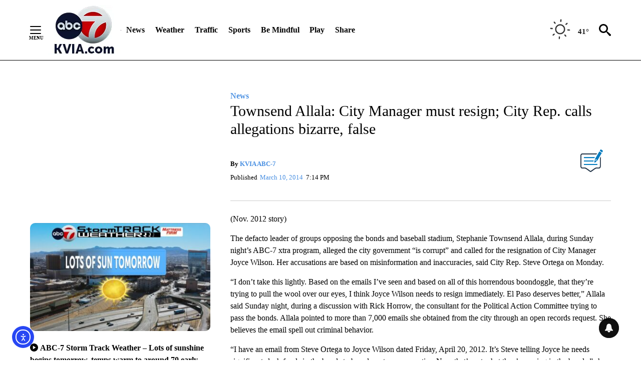

--- FILE ---
content_type: text/javascript; charset=utf-8
request_url: https://apv-launcher.minute-ly.com/api/launcher/MIN-30480.js
body_size: 96767
content:
"use strict";

function ownKeys(e, r) { var t = Object.keys(e); if (Object.getOwnPropertySymbols) { var o = Object.getOwnPropertySymbols(e); r && (o = o.filter(function (r) { return Object.getOwnPropertyDescriptor(e, r).enumerable; })), t.push.apply(t, o); } return t; }
function _objectSpread(e) { for (var r = 1; r < arguments.length; r++) { var t = null != arguments[r] ? arguments[r] : {}; r % 2 ? ownKeys(Object(t), !0).forEach(function (r) { _defineProperty(e, r, t[r]); }) : Object.getOwnPropertyDescriptors ? Object.defineProperties(e, Object.getOwnPropertyDescriptors(t)) : ownKeys(Object(t)).forEach(function (r) { Object.defineProperty(e, r, Object.getOwnPropertyDescriptor(t, r)); }); } return e; }
function _typeof(o) { "@babel/helpers - typeof"; return _typeof = "function" == typeof Symbol && "symbol" == typeof Symbol.iterator ? function (o) { return typeof o; } : function (o) { return o && "function" == typeof Symbol && o.constructor === Symbol && o !== Symbol.prototype ? "symbol" : typeof o; }, _typeof(o); }
function _defineProperty(e, r, t) { return (r = _toPropertyKey(r)) in e ? Object.defineProperty(e, r, { value: t, enumerable: !0, configurable: !0, writable: !0 }) : e[r] = t, e; }
function _toPropertyKey(t) { var i = _toPrimitive(t, "string"); return "symbol" == _typeof(i) ? i : i + ""; }
function _toPrimitive(t, r) { if ("object" != _typeof(t) || !t) return t; var e = t[Symbol.toPrimitive]; if (void 0 !== e) { var i = e.call(t, r || "default"); if ("object" != _typeof(i)) return i; throw new TypeError("@@toPrimitive must return a primitive value."); } return ("string" === r ? String : Number)(t); }
(function () {
  // If query has mly_disable flag, do not run launcher
  try {
    var urlParams = new URLSearchParams(window.location.search);
    if (urlParams.has('mly_disable')) {
      console.log('MIN Launcher disabled via mly_disable flag');
      return;
    }
  } catch (e) {
    console.log(e);
  }
  if (window._min_launcher_active) {
    return;
  }
  window._min_launcher_active = true;
  (function () {
    function sendRequest(url, postData) {
      var req = createXMLHTTPObject();
      if (!req) return;
      var method = "POST";
      req.open(method, url, true);
      req.setRequestHeader('User-Agent', 'XMLHTTP/1.0');
      if (postData) req.setRequestHeader('Content-type', 'application/x-www-form-urlencoded');
      if (req.readyState == 4) return;
      req.send(postData);
    }
    var XMLHttpFactories = [function () {
      return new XMLHttpRequest();
    }, function () {
      return new ActiveXObject("Msxml2.XMLHTTP");
    }, function () {
      return new ActiveXObject("Msxml3.XMLHTTP");
    }, function () {
      return new ActiveXObject("Microsoft.XMLHTTP");
    }];
    function createXMLHTTPObject() {
      var xmlhttp = false;
      for (var i = 0; i < XMLHttpFactories.length; i++) {
        try {
          xmlhttp = XMLHttpFactories[i]();
        } catch (e) {
          continue;
        }
        break;
      }
      return xmlhttp;
    }
    function mergeObjects() {
      var resObj = {};
      for (var i = 0; i < arguments.length; i += 1) {
        var obj = arguments[i],
          keys = Object.keys(obj);
        for (var j = 0; j < keys.length; j += 1) {
          resObj[keys[j]] = obj[keys[j]];
        }
      }
      return resObj;
    }
    function reportErrorIfNeeded(error) {
      var MINJS_TEST = /(MIN\-)/;
      var stack = error && error.stack;
      var message = error && error.message;
      if (stack && MINJS_TEST.test(stack)) {
        var messageObject = {
          message: "Launcher died: " + message,
          stack: JSON.stringify(stack)
        };
        sendStructErrorReport(messageObject);
      }
    }
    function getBaseReportMessage() {
      return {
        ver: "launcher",
        env: "prod",
        url: window.location.href,
        referrer: document.referrer
      };
    }
    function sendStructErrorReport(data) {
      if (typeof data === "string") {
        data = {
          message: data
        };
      }
      data.level = "error";
      var report = mergeObjects(getBaseReportMessage(), data);
      sendErrorReport(JSON.stringify(report));
    }
    function sendErrorReport(data) {
      sendReport("//errors.tldw.me/", data);
    }
    function sendReport(domain, data) {
      if (navigator.sendBeacon) {
        navigator.sendBeacon(domain + "_.gif", data);
      } else {
        sendRequest(domain + "_.gif", data);
      }
    }
    window.addEventListener("error", function (event) {
      reportErrorIfNeeded(event.error);
    });
    window.addEventListener("unhandledrejection", function (event) {
      reportErrorIfNeeded(event.reason);
    });
  })();
  var min_validator = function () {
    var _userAgent = navigator.userAgent.toLowerCase();
    var _os = _blackList() || _tweezersOS(_userAgent);
    var _browser = _blackList() || _tweezersBrowser(_userAgent);
    var _isLPM = false;
    function isDeviceMobile() {
      return /android|ios/.test(_os.name) || /(android|bb\d+|meego).+mobile|avantgo|bada\/|blackberry|blazer|compal|elaine|fennec|hiptop|iemobile|ip(hone|od)|iris|kindle|lge |maemo|midp|mmp|mobile.+firefox|netfront|opera m(ob|in)i|palm( os)?|phone|p(ixi|re)\/|plucker|pocket|psp|series(4|6)0|symbian|treo|up\.(browser|link)|vodafone|wap|windows ce|xda|xiino|android|ipad|playbook|silk/i.test(_userAgent) || /1207|6310|6590|3gso|4thp|50[1-6]i|770s|802s|a wa|abac|ac(er|oo|s\-)|ai(ko|rn)|al(av|ca|co)|amoi|an(ex|ny|yw)|aptu|ar(ch|go)|as(te|us)|attw|au(di|\-m|r |s )|avan|be(ck|ll|nq)|bi(lb|rd)|bl(ac|az)|br(e|v)w|bumb|bw\-(n|u)|c55\/|capi|ccwa|cdm\-|cell|chtm|cldc|cmd\-|co(mp|nd)|craw|da(it|ll|ng)|dbte|dc\-s|devi|dica|dmob|do(c|p)o|ds(12|\-d)|el(49|ai)|em(l2|ul)|er(ic|k0)|esl8|ez([4-7]0|os|wa|ze)|fetc|fly(\-|_)|g1 u|g560|gene|gf\-5|g\-mo|go(\.w|od)|gr(ad|un)|haie|hcit|hd\-(m|p|t)|hei\-|hi(pt|ta)|hp( i|ip)|hs\-c|ht(c(\-| |_|a|g|p|s|t)|tp)|hu(aw|tc)|i\-(20|go|ma)|i230|iac( |\-|\/)|ibro|idea|ig01|ikom|im1k|inno|ipaq|iris|ja(t|v)a|jbro|jemu|jigs|kddi|keji|kgt( |\/)|klon|kpt |kwc\-|kyo(c|k)|le(no|xi)|lg( g|\/(k|l|u)|50|54|\-[a-w])|libw|lynx|m1\-w|m3ga|m50\/|ma(te|ui|xo)|mc(01|21|ca)|m\-cr|me(rc|ri)|mi(o8|oa|ts)|mmef|mo(01|02|bi|de|do|t(\-| |o|v)|zz)|mt(50|p1|v )|mwbp|mywa|n10[0-2]|n20[2-3]|n30(0|2)|n50(0|2|5)|n7(0(0|1)|10)|ne((c|m)\-|on|tf|wf|wg|wt)|nok(6|i)|nzph|o2im|op(ti|wv)|oran|owg1|p800|pan(a|d|t)|pdxg|pg(13|\-([1-8]|c))|phil|pire|pl(ay|uc)|pn\-2|po(ck|rt|se)|prox|psio|pt\-g|qa\-a|qc(07|12|21|32|60|\-[2-7]|i\-)|qtek|r380|r600|raks|rim9|ro(ve|zo)|s55\/|sa(ge|ma|mm|ms|ny|va)|sc(01|h\-|oo|p\-)|sdk\/|se(c(\-|0|1)|47|mc|nd|ri)|sgh\-|shar|sie(\-|m)|sk\-0|sl(45|id)|sm(al|ar|b3|it|t5)|so(ft|ny)|sp(01|h\-|v\-|v )|sy(01|mb)|t2(18|50)|t6(00|10|18)|ta(gt|lk)|tcl\-|tdg\-|tel(i|m)|tim\-|t\-mo|to(pl|sh)|ts(70|m\-|m3|m5)|tx\-9|up(\.b|g1|si)|utst|v400|v750|veri|vi(rg|te)|vk(40|5[0-3]|\-v)|vm40|voda|vulc|vx(52|53|60|61|70|80|81|83|85|98)|w3c(\-| )|webc|whit|wi(g |nc|nw)|wmlb|wonu|x700|yas\-|your|zeto|zte\-/i.test(_userAgent.substr(0, 4));
    }
    function isDeviceDesktop() {
      return !isDeviceMobile();
    }
    function isDeviceIPad() {
      return navigator.platform === "iPad" || /iPad/i.test(_userAgent) || navigator.platform === 'MacIntel' && navigator.maxTouchPoints > 1;
    }
    function isOSiOS() {
      return _os.name === "ios" || /(?:iPhone|iPod|iPad)/i.test(_userAgent);
    }
    function isOSAndroid() {
      return _os.name === "android";
    }
    function isOSWindows() {
      return _os.name === "windows";
    }
    function isOSMac() {
      return _os.name === "mac os x";
    }
    function isOSOther() {
      return !isOSiOS() && !isOSAndroid() && !isOSWindows() && !isOSMac();
    }
    function isBrowserIE() {
      return _browser.name === "msie";
    }
    function isBrowserSafari() {
      return (isOSiOS() || isDeviceDesktop() && _os.name === "mac os x") && _browser.name === "safari";
    }
    function isBrowserChrome() {
      return _browser.name === "chrome";
    }
    function isBrowserEdge() {
      return _browser.name === "edge";
    }
    function isBrowserFirefox() {
      return _browser.name === "firefox";
    }
    function isBrowserOpera() {
      return _browser.name === "opera";
    }
    function isBrowserOther() {
      return _browser.name === "none" || !isBrowserIE() && !isBrowserSafari() && !isBrowserChrome() && !isBrowserEdge() && !isBrowserFirefox() && !isBrowserOpera();
    }
    function osVersion() {
      return _os.version;
    }
    function osName() {
      return _os.name;
    }
    function browserVersion() {
      return _browser.version || [0];
    }
    function browserMajorVersion() {
      return _browser.version && _browser.version[0];
    }
    function browserName() {
      return _browser.name;
    }
    function isBrowserSupportsNonMuteAutoPlay() {
      return !isDeviceMobile() && (!isBrowserSafari() || browserMajorVersion() <= 10);
    }
    function isPromise(promise) {
      return promise && typeof Promise === "function" && promise instanceof Promise;
    }

    // pass error case and success case callback functions
    if (isDeviceMobile() && isBrowserSafari()) {
      var vid = document.createElement("video");
      vid.setAttribute("muted", "");
      vid.setAttribute("playsinline", "");
      vid.setAttribute("inline", "");
      vid.setAttribute("webkit-playsinline", "");
      vid.muted = true;
      var playPromise = vid.play();
      if (isPromise(playPromise) && playPromise.then && playPromise["catch"]) {
        playPromise.then(function (data) {
          _isLPM = false;
        })["catch"](function (err) {
          if (err.code === 0) {
            _isLPM = true;
          }
        });
      } else {
        _isLPM = false;
      }
    } else {
      _isLPM = false;
    }
    function isLPM() {
      return _isLPM;
    }
    function isDataSaverOn() {
      return navigator && navigator.connection && navigator.connection.saveData;
    }

    // Private methods

    function _tweeze_rv(userAgent) {
      var value = userAgent.match(/rv:([\d.]+)/) || userAgent.match(/\b(?:MS)?IE\s+([\d\.]+)/i);
      return value && value[1];
    }
    function _tweeze_version(userAgent) {
      var value = userAgent.match(/version\/([\d.]+)/);
      return value ? value[1] : "0.0";
    }
    function _tweeze_fbios(userAgent) {
      var value = userAgent.match(/fbsv\/([\d]+)/);
      return value ? value[1] : "0.0";
    }
    function iosVersion(userAgent) {
      var value = userAgent.match(/([\d_]+) like mac os/);
      return value && value[1];
    }
    function _tweezersOS(userAgent) {
      return _tweezers(userAgent, {
        orders: "iphone os|cpu os|mac os x|mac os|windows nt|android|linux|cpu os",
        tweezeVer: "item ([\\d._]+)",
        transformMap: "iphone os|mac os|cpu os|->ios windows nt->windows",
        verEngine: {
          msie: _tweeze_rv,
          safari: _tweeze_version
        }
      });
    }
    function _tweezersBrowser(userAgent) {
      var BuildVersion = /^(.*)(?:build\/[^\s\)]+)(.*)$/i;
      userAgent = userAgent.replace(BuildVersion, "$1$2");
      return _tweezers(userAgent, {
        orders: "fbios|trident|edge|msie|fxios|firefox|opr|opera|crios|chrome|safari",
        tweezeVer: "item\\/([\\d._]+)",
        transformMap: "trident|msie->msie opera opr->opera firefox fxios->firefox crios->chrome",
        verEngine: {
          msie: _tweeze_rv,
          safari: _tweeze_version,
          fbios: _tweeze_fbios
        }
      });
    }
    function _tweezers(userAgent, config) {
      var name = "other";
      var orders = config.orders;
      var tweezeVer = config.tweezeVer;
      userAgent = userAgent.toLowerCase();
      var items = userAgent.match(RegExp(orders, "ig"));
      var versionParse;

      /* If we found some items */
      if (items) {
        /* Sort item by relevent, mean by config.orders*/
        items.sort(function (a, b) {
          return orders.indexOf(a) - orders.indexOf(b);
        });

        /* get the most relevant item*/
        /* and convert rawName to normalize name*/
        name = config.transformMap.match(RegExp(items[0] + ".*?->(\\w*)?")) || [];
        name = name[1] || items[0];

        /* select engine to extract version from userAgent */
        var verEngine = config.verEngine[name] || function () {
          var verReg = RegExp(tweezeVer.replace("item", items[0]), "i");
          var match = userAgent.match(verReg);
          return match && match[1];
        };
        versionParse = _parseRawVersion(verEngine(userAgent));
      } else {
        //uiwebview

        var standalone = "standalone" in window.navigator && !window.navigator.standalone,
          ios = /iphone|ipod|ipad/.test(userAgent);
        if (ios) {
          if (standalone) {
            //standalone
            name = "safari";
          } else {
            //uiwebview
            name = "safari";
          }
          versionParse = _parseRawVersion(iosVersion(userAgent));
        }
      }
      name = name === "fbios" ? "safari" : name;
      return {
        name: name,
        version: versionParse
      };
    }
    function _blackList() {
      var BLACK_LIST = /Yandex|SeaMonkey|Maxthon|Avant|Deepnet|Comodo_Dragon|Dooble|Palemoon|Flock|facebookexternalhit|Facebot|bb\d+|PlayBook|Googlebot|SMART-TV|Kindle/i;
      if (!!_userAgent.match(BLACK_LIST)) {
        return {
          name: "none",
          version: [-1]
        };
      }
      return null;
    }
    function _parseRawVersion(_version) {
      var version = [-1];
      if (_version) {
        version = _version.split(/[._]/);
        version[0] = version.major = version[0] ? parseInt(version[0]) : 0;
        version[1] = version.minor = version[1] ? parseInt(version[1]) : 0;
        version[2] = version.patch = version[2] ? parseInt(version[2]) : 0;
        version[3] = version.build = version[3] ? parseInt(version[3]) : 0;
      }
      return version;
    }
    return {
      "isDeviceMobile": isDeviceMobile,
      "isDeviceDesktop": isDeviceDesktop,
      "isDeviceIPad": isDeviceIPad,
      "isOSiOS": isOSiOS,
      "isOSAndroid": isOSAndroid,
      "isOSWindows": isOSWindows,
      "isOSMac": isOSMac,
      "isOSOther": isOSOther,
      "isBrowserIE": isBrowserIE,
      "isBrowserSafari": isBrowserSafari,
      "isBrowserChrome": isBrowserChrome,
      "isBrowserEdge": isBrowserEdge,
      "isBrowserFirefox": isBrowserFirefox,
      "isBrowserOpera": isBrowserOpera,
      "isBrowserOther": isBrowserOther,
      "osVersion": osVersion,
      "osName": osName,
      "browserVersion": browserVersion,
      "browserMajorVersion": browserMajorVersion,
      "browserName": browserName,
      "isBrowserSupportsNonMuteAutoPlay": isBrowserSupportsNonMuteAutoPlay,
      "isLPM": isLPM,
      "isPromise": isPromise,
      "isDataSaverOn": isDataSaverOn
    };
  }();
  (function (configData) {
    var isUsedDataDisabled = configData && configData.config.disableUserData;
    var SESSION_KEY = "minUnifiedSessionToken10";
    var SESSION_TTL = 30 * 60 * 1000; // 30 minutes
    var STORAGE_TTL = 30 * 24 * 60 * 60; // 30 days in seconds
    var USER_TTL = STORAGE_TTL * 1000; // 30 days in miliseconds

    var TIMESTAMPS = {
      sessionId: "__sidts__",
      //sessionId timestamp
      uid: "__uidts__" //sessionId timestamp
    };
    var SESSION_ID = "sessionId";
    var USER_ID = "uid";
    var STORAGE = getStorage();
    var sessionData = {};
    function isCookieEnabled() {
      var cookieEnabled = navigator.cookieEnabled;
      if (!cookieEnabled) {
        document.cookie = "testcookie";
        cookieEnabled = document.cookie.indexOf("testcookie") != -1;
      }
      return cookieEnabled;
    }
    function isStorageEnabled(storage) {
      try {
        storage.setItem("_minTest", "test value");
        storage.removeItem("_minTest");
      } catch (e) {
        return false;
      }
      return true;
    }
    function getStorage() {
      try {
        if (isCookieEnabled()) {
          return cookiesStorage();
        }
        if (isStorageEnabled(localStorage)) {
          return localStorage;
        }
        if (isStorageEnabled(sessionStorage)) {
          return sessionStorage;
        }
        return null;
      } catch (error) {
        return null;
      }
    }
    function save() {
      if (!isUsedDataDisabled) {
        STORAGE.setItem(SESSION_KEY, JSON.stringify(sessionData));
      }
      saveLocal();
    }
    function saveLocal() {
      if (isUsedDataDisabled) {
        window._minUnifiedSessionToken10 = _defineProperty(_defineProperty(_defineProperty(_defineProperty({}, SESSION_ID, '0'), USER_ID, '0'), TIMESTAMPS[SESSION_ID], getTimeNow()), TIMESTAMPS[USER_ID], getTimeNow());
      } else {
        window._minUnifiedSessionToken10 = sessionData;
      }
    }
    function createEmptySessionData() {
      sessionData = {};
      sessionData[SESSION_ID] = generateUID();
      sessionData[USER_ID] = generateUID();
      sessionData[TIMESTAMPS[SESSION_ID]] = getTimeNow();
      sessionData[TIMESTAMPS[USER_ID]] = getTimeNow();
    }
    function isSessionTimeExpired(dataTimeStamp) {
      var timeSpan = Math.abs(getTimeNow() - dataTimeStamp);
      return timeSpan > SESSION_TTL || isMidnightPassed(dataTimeStamp);
    }
    function isUserIdTimeExpired(dataTimeStamp) {
      var timeSpan = Math.abs(getTimeNow() - dataTimeStamp);
      return timeSpan > USER_TTL;
    }
    function isSessionValid() {
      return sessionData[SESSION_ID] && sessionData[USER_ID] && sessionData[TIMESTAMPS[SESSION_ID]] && sessionData[TIMESTAMPS[USER_ID]];
    }
    function updateTimeStamps() {
      sessionData[TIMESTAMPS[SESSION_ID]] = getTimeNow();
      sessionData[TIMESTAMPS[USER_ID]] = getTimeNow();
    }
    function getRootDomain(hostname) {
      var parts = hostname.split(".");
      if (parts.length <= 2) {
        return hostname;
      }
      var lastThreeParts = parts.slice(-3);
      var specialDomains = ['co', 'com', 'org', 'net'];
      if (specialDomains.indexOf(lastThreeParts[1]) > -1) {
        return lastThreeParts.join('.');
      }
      return lastThreeParts.slice(-2).join('.');
    }
    function cookiesStorage() {
      function setCookie(name, value) {
        var updatedCookie = encodeURIComponent(name) + "=" + encodeURIComponent(value);
        updatedCookie += "; path=/; domain=" + getRootDomain(location.hostname) + "; " + "max-age=" + STORAGE_TTL + ";";
        document.cookie = updatedCookie;
      }
      function getCookie(name) {
        var matches = document.cookie.match(new RegExp("(?:^|; )" + name.replace(/([\.$?*|{}\(\)\[\]\\\/\+^])/g, '\\$1') + "=([^;]*)"));
        return matches ? decodeURIComponent(matches[1]) : undefined;
      }
      return {
        getItem: getCookie,
        setItem: setCookie
      };
    }
    function removeStoredSessionData() {
      if (STORAGE) {
        try {
          STORAGE.removeItem(SESSION_KEY);
        } catch (e) {}
      }
    }
    if (isUsedDataDisabled) {
      removeStoredSessionData();
    }
    function initSessionData() {
      if (isUsedDataDisabled) {
        createEmptySessionData();
        saveLocal();
        return;
      }
      if (!STORAGE) {
        createEmptySessionData();
        saveLocal();
        return;
      }
      sessionData = JSON.parse(STORAGE.getItem(SESSION_KEY) || "{}");
      if (!isSessionValid()) {
        createEmptySessionData();
        save();
        return;
      }
      if (isSessionTimeExpired(sessionData[TIMESTAMPS[SESSION_ID]])) {
        sessionData[SESSION_ID] = generateUID();
      }
      if (isUserIdTimeExpired(sessionData[TIMESTAMPS[USER_ID]])) {
        sessionData[USER_ID] = generateUID();
      }
      updateTimeStamps();
      save();
    }
    function generateUID() {
      function s() {
        return Math.floor((1 + Math.random()) * getTimeNow()).toString(16).substring(1);
      }
      return s() + "-" + s() + "-" + s() + "-" + s() + "-" + s();
    }
    function getTimeNow() {
      return new Date().getTime();
    }
    function isMidnightPassed(timeStamp) {
      var LOCAL_OFFSET = new Date().getTimezoneOffset() * 60000;
      function _getAsUtcDate(timestamp) {
        return new Date(timestamp + LOCAL_OFFSET);
      }
      var then = new Date(timeStamp).getTime();
      var now = getTimeNow();
      var thenUTC = _getAsUtcDate(then);
      var nowUTC = _getAsUtcDate(now);
      var nowUTCYear = nowUTC.getYear();
      var thenUTCYear = thenUTC.getYear();
      var nowUTCMonth = nowUTC.getMonth();
      var thenUTCMonth = thenUTC.getMonth();
      var nowUTCDate = nowUTC.getDate();
      var thenUTCDate = thenUTC.getDate();
      return nowUTCYear > thenUTCYear || nowUTCMonth > thenUTCMonth || nowUTCDate > thenUTCDate;
    }
    initSessionData();
  })({"fallbackUsed":true,"videos":[{"id":8040478,"vidId":"75485e11-ead8-4a98-9cd1-3d7fc7649142","minVidId":6117686,"doesCollect":true,"defaultHltId":115249659,"articleUrl":"/news/top-stories/2026/01/30/good-vibes-only-rising-12-year-old-artist-earns-grammy-recognition","highlights":[{"hltId":115249659,"vidUrl":"b770ff73-a944-4142-6117686-bc2f-1e8cfa79c18c-s89.59-95.295","hasVertical":false,"weights":"1,1,1,1","rank":"0.0,0.0484,0,0"}]},{"id":8039479,"vidId":"dfb82064-706f-4499-b870-3e8b389027a5","minVidId":6116865,"defaultHltId":115233360,"articleUrl":"/weather/2026/01/29/abc-7-storm-track-weather-lots-of-sunshine-begins-tomorrow-temps-warm-to-around-70-early-next-week","highlights":[{"hltId":115233360,"vidUrl":"cfe27571-f48d-44db-6116865-be4e-2009a4e224b9-s150.651-160.127","hasVertical":false,"weights":"1,1,1,1","rank":"0.0,0.0484,0,0"}]},{"id":8039419,"vidId":"8c3c5c54-412a-4e5c-a313-ba0361b25a95","minVidId":6116808,"defaultHltId":115232285,"articleUrl":"/sports/2026/01/29/community-champions-eastwood-celebrates-50th-anniversary-of-state-championship-victory","highlights":[{"hltId":115232285,"vidUrl":"1a7e9241-3fe6-43ee-6116808-b3fb-67a7759af076-s114.147-123.09","hasVertical":false,"weights":"1,1,1,1","rank":"0.0,0.0484,0,0"}]},{"id":8039312,"vidId":"d7e70a08-f703-41a1-aa38-03216467c940","minVidId":6116711,"defaultHltId":115230279,"articleUrl":"/news/border/2026/01/29/city-of-el-paso-to-consider-ban-on-ice-detention-centers-within-city-limits","highlights":[{"hltId":115230279,"vidUrl":"d9369faa-23f1-4945-6116711-b5b6-2150c48ab024-s72.539-78.345","hasVertical":false,"weights":"1,1,1,1","rank":"0.0,0.0484,0,0"}]},{"id":8039062,"vidId":"3b627c24-3b6f-4c31-8ef1-b66367bbeb4f","minVidId":6116501,"defaultHltId":115226142,"articleUrl":"/news/abc-7-alert-center/2026/01/28/multi-vehicle-crash-in-las-cruces","highlights":[{"hltId":115226142,"vidUrl":"753fca44-cde2-4504-6116501-8b94-7c8223e6b5a7-s25.526-32.733","hasVertical":false,"weights":"1,1,1,1","rank":"0.0,0.0484,0,0"}]},{"id":8039050,"vidId":"022dd95e-cf1b-4a86-aaa1-d700ac7ca558","minVidId":6116489,"defaultHltId":115225995,"articleUrl":"/health/2026/01/29/how-to-stay-hydrated-during-winter","highlights":[{"hltId":115225995,"vidUrl":"9c3434e1-e3f0-48f8-6116489-8b42-b789d1788b38-s98.232-105.405","hasVertical":false,"weights":"1,1,1,1","rank":"0.0,0.0484,0,0"}]},{"id":8038863,"vidId":"24ca6ebe-1881-43a6-99bf-30ee28f945e1","minVidId":6116330,"defaultHltId":115222570,"articleUrl":"/politics/2026/01/29/senate-blocks-massive-funding-bill-with-critical-talks-underway-to-avoid-government-shutdown","highlights":[{"hltId":115222570,"vidUrl":"5665c503-7b9d-493b-6116330-81f4-48fc3b95d7ca-s26.46-32.466","hasVertical":false,"weights":"1,1,1,1","rank":"0.0,0.0484,0,0"}]},{"id":8038860,"vidId":"d8260967-927d-46d5-a15a-4a0de858fcbf","minVidId":6116327,"defaultHltId":115222515,"articleUrl":"/news/border/2026/01/29/el-pasoan-sentenced-for-building-tunnel-to-smuggle-migrants","highlights":[{"hltId":115222515,"vidUrl":"78870d53-daf7-45da-6116327-84b1-7080b0c7fe5b-s24.525-30.531","hasVertical":false,"weights":"1,1,1,1","rank":"0.0,0.0484,0,0"}]},{"id":8038822,"vidId":"45080217-fdc4-4904-aea9-60f202215efb","minVidId":6116299,"defaultHltId":115221944,"articleUrl":"/health/2026/01/29/how-to-stay-hydrated-during-winter","highlights":[{"hltId":115221944,"vidUrl":"1f675f0b-9fb9-4f73-6116299-a8ac-635fbdcfeac2-s8.876-14.882","hasVertical":false,"weights":"1,1,1,1","rank":"0.0,0.0484,0,0"}]},{"id":8038818,"vidId":"8e21fcd1-96ce-46cf-b547-a43de97aa42a","minVidId":6116295,"defaultHltId":115221931,"articleUrl":"/news/texas/2026/01/29/gov-abbott-declares-statewide-disaster-for-new-world-screwworm","highlights":[{"hltId":115221931,"vidUrl":"847520a6-e0d2-49f7-6116295-9f09-0ef20e2bab93-s12.479-19.553","hasVertical":false,"weights":"1,1,1,1","rank":"0.0,0.0484,0,0"}]},{"id":8038804,"vidId":"521fc46a-b518-4aa2-a2a0-7af14e412203","minVidId":6116283,"defaultHltId":115221767,"articleUrl":"/news/border/2026/01/29/city-of-el-paso-to-consider-ban-on-ice-detention-centers-within-city-limits","highlights":[{"hltId":115221767,"vidUrl":"c5e0b3e2-dd09-4a42-6116283-afc2-9eede5a60f4a-s58.559-66.767","hasVertical":false,"weights":"1,1,1,1","rank":"0.0,0.0484,0,0"}]},{"id":8038791,"vidId":"f4489864-2aa0-4f36-8db5-6f4203b923b8","minVidId":6116271,"defaultHltId":115221575,"articleUrl":"/news/border/2026/01/29/city-of-el-paso-to-consider-ban-on-ice-detention-centers-within-city-limits","highlights":[{"hltId":115221575,"vidUrl":"8bee35d2-822e-4ac0-6116271-aedd-731b3d82759f-s52.786-61.528","hasVertical":false,"weights":"1,1,1,1","rank":"0.0,0.0484,0,0"}]},{"id":8038785,"vidId":"04c7a05b-7393-4f83-9804-53b17a0afc64","minVidId":6116266,"defaultHltId":115221303,"articleUrl":"/news/new-mexico/2026/01/29/las-cruces-woman-charged-with-assaulting-a-deputy-u-s-marshal","highlights":[{"hltId":115221303,"vidUrl":"bb228061-60a6-409a-6116266-9c11-202915eaa94f-s16.783-22.789","hasVertical":false,"weights":"1,1,1,1","rank":"0.0,0.0484,0,0"}]},{"id":8038778,"vidId":"d6270f27-338b-4e29-bf64-1a42dde539b9","minVidId":6116259,"defaultHltId":115221252,"articleUrl":"/news/el-paso/2026/01/29/anti-ice-and-pro-ice-protests-happen-across-the-borderland","highlights":[{"hltId":115221252,"vidUrl":"af9114e9-2421-4a06-6116259-8e9d-308bc7d28820-s51.752-59.526","hasVertical":false,"weights":"1,1,1,1","rank":"0.0,0.0484,0,0"}]},{"id":8037715,"vidId":"2b881863-5756-49fa-89cf-d51c27f7f98a","minVidId":6115426,"defaultHltId":115204344,"articleUrl":"/news/top-stories/2026/01/29/importance-of-prenatal-care-for-expecting-moms-to-avoid-high-risk-deliveries","highlights":[{"hltId":115204344,"vidUrl":"a048969a-e8e5-44ed-6115426-a225-0654f5a4eb22-s70.07-78.245","hasVertical":false,"weights":"1,1,1,1","rank":"0.0,0.0484,0,0"}]},{"id":8037300,"vidId":"bad7f1e2-846d-45ef-bbb7-737decd54c8c","minVidId":6115033,"defaultHltId":115197566,"articleUrl":"/news/abc-7-alert-center/2026/01/28/multi-vehicle-crash-in-las-cruces","highlights":[{"hltId":115197566,"vidUrl":"fac01b43-5c61-4669-6115033-a43b-dc8ed8027bb1-s55.155-63.964","hasVertical":false,"weights":"1,1,1,1","rank":"0.0,0.0484,0,0"}]},{"id":8037187,"vidId":"1a6e37aa-d2da-423e-bacd-9152fed88895","minVidId":6115032,"defaultHltId":115196134,"articleUrl":"/news/el-paso/2026/01/28/family-says-el-paso-county-jail-ignored-inmates-calls-for-help-before-he-died","highlights":[{"hltId":115196134,"vidUrl":"aa337773-37ef-4a7a-6115032-8334-2f3962359bf7-s106.106-113.847","hasVertical":false,"weights":"1,1,1,1","rank":"0.0,0.0484,0,0"}]},{"id":8037163,"vidId":"d80bd1d3-bfae-4634-a58f-e4d487d4762f","minVidId":6115027,"defaultHltId":115195818,"articleUrl":"/news/border/2026/01/28/district-court-judge-recuses-herself-from-unaccompanied-migrant-childs-immigration-case","highlights":[{"hltId":115195818,"vidUrl":"ce0ce199-a26b-42b2-6115027-8e24-4d3a808d6b13-s41.675-47.681","hasVertical":false,"weights":"1,1,1,1","rank":"0.0,0.0484,0,0"}]},{"id":8037074,"vidId":"721fc28d-fe24-4f02-b853-9f3df6c0a629","minVidId":6114967,"defaultHltId":115194705,"articleUrl":"/for/2026/01/28/data-shows-deaths-have-risen-at-el-paso-county-jail-since-2020","highlights":[{"hltId":115194705,"vidUrl":"6791a792-3000-46eb-6114967-8a6f-7b5a905b5809-s64.565-73.04","hasVertical":false,"weights":"1,1,1,1","rank":"0.0,0.0484,0,0"}]},{"id":8036920,"vidId":"38f5fab1-24e6-4525-b323-2fed234579eb","minVidId":6114859,"defaultHltId":115192677,"articleUrl":"/weather/2026/01/29/abc-7-stormtrack-weather-cold-start-cloudy-calm-afternoon","highlights":[{"hltId":115192677,"vidUrl":"3d9637bb-76fc-405e-6114859-aa7b-378b5c0754dd-s15.649-24.458","hasVertical":false,"weights":"1,1,1,1","rank":"0.0,0.0484,0,0"}]},{"id":8036133,"vidId":"70b5154e-7f95-45dd-969b-2acacc10c3db","minVidId":6114199,"defaultHltId":115180428,"articleUrl":"/sports/utep/2026/01/28/utep-mens-basketball-upended-by-louisiana-tech-69-59","highlights":[{"hltId":115180428,"vidUrl":"fc0046f5-8bf9-4d40-6114199-895d-cd38ba46b8a9-s66.033-74.842","hasVertical":false,"weights":"1,1,1,1","rank":"0.0,0.0484,0,0"}]},{"id":8035788,"vidId":"e76b36fa-6542-46c0-8586-2c2108c2975c","minVidId":6113897,"defaultHltId":115173459,"articleUrl":"/be-mindful/2026/01/28/study-finds-prolonged-detention-harms-migrant-childrens-mental-health","highlights":[{"hltId":115173459,"vidUrl":"b7635641-653f-4ba0-6113897-9a67-e5731c934e59-s49.983-57.524","hasVertical":false,"weights":"1,1,1,1","rank":"0.0,0.0484,0,0"}]},{"id":8035650,"vidId":"c8522699-417a-42e2-8612-cbf841d01568","minVidId":6113795,"defaultHltId":115171705,"articleUrl":"/news/2026/01/28/el-paso-woman-finds-hope-as-sister-steps-up-as-kidney-donor","highlights":[{"hltId":115171705,"vidUrl":"c21d851b-1bd9-4a7b-6113795-801b-56dbdd87892a-s98.532-104.872","hasVertical":false,"weights":"1,1,1,1","rank":"0.0,0.0484,0,0"}]},{"id":8035471,"vidId":"b225469f-c53f-4a33-a810-4ace84d8c344","minVidId":6113650,"defaultHltId":115168122,"articleUrl":"/news/border/2026/01/28/dhs-arrests-5-in-el-paso-on-various-crimes","highlights":[{"hltId":115168122,"vidUrl":"e132ea0c-1997-4e6f-6113650-925a-85fea6be8110-s10.544-16.55","hasVertical":false,"weights":"1,1,1,1","rank":"0.0,0.0484,0,0"}]},{"id":8035456,"vidId":"3036d808-137c-46b3-a7fb-96ab5a8d8f27","minVidId":6113635,"defaultHltId":115167832,"articleUrl":"/news/us-world/2026/01/28/2-federal-officers-involved-in-pretti-shooting-placed-on-leave-sources-say","highlights":[{"hltId":115167832,"vidUrl":"46794c08-3cc1-4a01-6113635-9b84-da5354966291-s33.901-41.008","hasVertical":false,"weights":"1,1,1,1","rank":"0.0,0.0484,0,0"}]},{"id":8035452,"vidId":"be894285-7bad-45b0-b0ed-c085be19f754","minVidId":6113631,"defaultHltId":115167787,"articleUrl":"/news/new-mexico/2026/01/28/watch-live-former-las-cruces-police-officer-sentenced-for-manslaughter","highlights":[{"hltId":115167787,"vidUrl":"591f5bc5-4ad7-41df-6113631-b905-c428b03ffc3b-s59.359-66.567","hasVertical":false,"weights":"1,1,1,1","rank":"0.0,0.0484,0,0"}]},{"id":8034159,"vidId":"cddab5f6-f24f-474f-a232-05b8df67d7e8","minVidId":6112587,"defaultHltId":115145896,"articleUrl":"/news/texas/2026/01/27/texas-governor-directing-freeze-review-of-h-1b-visa-program","highlights":[{"hltId":115145896,"vidUrl":"37611fce-8acc-4b9b-6112587-b51a-0bc26e6d23b4-s25.859-31.865","hasVertical":false,"weights":"1,1,1,1","rank":"0.0,0.0484,0,0"}]},{"id":8034071,"vidId":"4092b408-e7e2-482d-bb58-dbbfac9b05c7","minVidId":6112540,"defaultHltId":115144787,"articleUrl":"/news/border/2026/01/27/family-of-migrant-killed-at-camp-east-montana-seeking-justice-and-accountability-from-federal-government","highlights":[{"hltId":115144787,"vidUrl":"02024a3d-727c-4f82-6112540-9de0-1ec48fb20357-s46.046-54.855","hasVertical":false,"weights":"1,1,1,1","rank":"0.0,0.0484,0,0"}]},{"id":8033727,"vidId":"998c25cf-7c7d-4aec-b9d0-be289a318dbf","minVidId":6112288,"defaultHltId":115139218,"articleUrl":"/local-focus/2026/01/28/abc-7-at-4-el-paso-county-judge-ricardo-samaniego-guest-speaker-for-cba-january-luncheon","highlights":[{"hltId":115139218,"vidUrl":"9fdefee1-0b35-45d0-6112288-a008-97fdaf76b99b-s100.501-106.073","hasVertical":false,"weights":"1,1,1,1","rank":"0.0,0.0484,0,0"}]},{"id":8033183,"vidId":"09644821-93f9-47db-9e24-1d1eed2daccb","minVidId":6111877,"defaultHltId":115129775,"articleUrl":"/news/top-stories/2026/01/28/el-paso-fire-deadly-risk-of-carbon-monoxide-poisoning-this-winter","highlights":[{"hltId":115129775,"vidUrl":"0074e8e0-0fcc-4e5c-6111877-b18b-eb6e4ff24603-s104.338-110.077","hasVertical":false,"weights":"1,1,1,1","rank":"0.0,0.0484,0,0"}]},{"id":8032852,"vidId":"c6305bc8-f1a5-412c-928d-11a20542a939","minVidId":6111623,"defaultHltId":115125115,"articleUrl":"/news/top-stories/2026/01/27/el-paso-county-attorney-says-ag-paxton-could-be-targeting-some-counties","highlights":[{"hltId":115125115,"vidUrl":"33b24dcf-7fae-405f-6111623-bf4e-236bd8494825-s103.036-109.042","hasVertical":false,"weights":"1,1,1,1","rank":"0.0,0.0484,0,0"}]},{"id":8032282,"vidId":"fe741702-42b8-4953-b53c-4e04dea245f1","minVidId":6111138,"defaultHltId":115115495,"articleUrl":"/news/border/2026/01/27/new-york-woman-buy-gun-kill-ice-agents","highlights":[{"hltId":115115495,"vidUrl":"da6f26bd-20ed-4d0c-6111138-ad8b-5f93254855e2-s12.846-18.852","hasVertical":false,"weights":"1,1,1,1","rank":"0.0,0.0484,0,0"}]},{"id":8032118,"vidId":"69b5cea5-0e5a-4c26-b387-9dfe088c0e22","minVidId":6111013,"defaultHltId":115113002,"articleUrl":"/news/border/2026/01/27/shooting-involving-border-patrol-agent-under-investigation-in-arizona","highlights":[{"hltId":115113002,"vidUrl":"8fbd6e1b-f009-452e-6111013-9c35-e9e989bfc10c-s24.992-30.998","hasVertical":false,"weights":"1,1,1,1","rank":"0.0,0.0484,0,0"}]},{"id":8032078,"vidId":"f52c0501-eb04-4bdd-90f7-0f870cb14bd2","minVidId":6110984,"defaultHltId":115112463,"articleUrl":"/news/abc-7-alert-center/2026/01/26/eppd-sti-at-crash-in-the-northeast","highlights":[{"hltId":115112463,"vidUrl":"8bb153ce-17cd-4967-6110984-b52a-39dc227f7446-s12.579-21.788","hasVertical":false,"weights":"1,1,1,1","rank":"0.0,0.0484,0,0"}]},{"id":8032025,"vidId":"3d567298-ca01-4012-8dbb-1b567e2f10f5","minVidId":6110943,"defaultHltId":115111553,"articleUrl":"/news/el-paso/2026/01/27/texas-ag-suing-nurse-practitioner-for-mailing-abortion-drugs-to-el-paso","highlights":[{"hltId":115111553,"vidUrl":"e8fc0205-4306-42bf-6110943-afb1-19d9fc254ceb-s4.805-10.811","hasVertical":false,"weights":"1,1,1,1","rank":"0.0,0.0484,0,0"}]},{"id":8032016,"vidId":"0c8be600-0a10-43df-993e-b5c960f1c812","minVidId":6110936,"defaultHltId":115111369,"articleUrl":"/news/el-paso/2026/01/27/el-paso-da-looking-to-increase-dwi-fines","highlights":[{"hltId":115111369,"vidUrl":"47e62bff-35d0-4b78-6110936-af18-22a0d39ba5e2-s13.113-19.119","hasVertical":false,"weights":"1,1,1,1","rank":"0.0,0.0484,0,0"}]},{"id":8032015,"vidId":"15b5214e-5f5b-4a0f-beb1-4e7b65d275a4","minVidId":6110935,"defaultHltId":115111342,"articleUrl":"/news/abc-7-alert-center/2026/01/27/in-custody-death-reported-at-el-paso-county-detention-facility","highlights":[{"hltId":115111342,"vidUrl":"66e3316e-352b-4af9-6110935-97e0-81b054ce5ffc-s22.222-28.228","hasVertical":false,"weights":"1,1,1,1","rank":"0.0,0.0484,0,0"}]},{"id":8031796,"vidId":"de23e6c5-8bd7-4be2-92c6-157fba8f0a22","minVidId":6110761,"defaultHltId":115108082,"articleUrl":"/your-voice-your-vote/2026/01/27/one-on-one-interview-with-senate-candidate-wesley-hunt","highlights":[{"hltId":115108082,"vidUrl":"493bb4fd-f751-4d2f-6110761-b8b0-6432b01ca9e4-s490.924-496.93","hasVertical":false,"weights":"1,1,1,1","rank":"0.0,0.0484,0,0"}]},{"id":8030852,"vidId":"842f7d26-25ec-4738-8573-a01791b876b0","minVidId":6110115,"defaultHltId":115094087,"articleUrl":"/weather/weather-news/2026/01/26/winter-storm-knocks-out-power-for-about-2000-in-cloudcroft-ruidoso-area","highlights":[{"hltId":115094087,"vidUrl":"b53d52a1-4e6f-4855-6110115-a0bf-730d52f934d9-s17.017-23.49","hasVertical":false,"weights":"1,1,1,1","rank":"0.0,0.0484,0,0"}]},{"id":8030851,"vidId":"44db7a2e-dfb0-41f6-8942-f843f0eba158","minVidId":6110114,"defaultHltId":115093895,"articleUrl":"/local-focus/2026/01/27/abc-7-at-4-reimagine-nonprofit-conference-returns-april-22-2026","highlights":[{"hltId":115093895,"vidUrl":"bd42a306-3d12-4ec7-6110114-b581-56245fffe6ae-s41.008-47.014","hasVertical":false,"weights":"1,1,1,1","rank":"0.0,0.0484,0,0"}]},{"id":8030793,"vidId":"1c547201-7fef-43a8-bd8e-e7309775ab9f","minVidId":6110070,"defaultHltId":115092846,"articleUrl":"/news/el-paso/2026/01/26/el-paso-county-commissioners-discuss-potential-new-detention-facility","highlights":[{"hltId":115092846,"vidUrl":"2c3e8207-2cc4-475d-6110070-aa1f-e211f6209c7d-s52.052-58.258","hasVertical":false,"weights":"1,1,1,1","rank":"0.0,0.0484,0,0"}]},{"id":8030755,"vidId":"94e6a898-490a-490a-8f52-c23045f8c5ba","minVidId":6110045,"defaultHltId":115092508,"articleUrl":"/news/top-stories/2026/01/27/doctor-urges-continuing-dry-january-challenge-after-month-ends","highlights":[{"hltId":115092508,"vidUrl":"f86c559b-15db-47c5-6110045-86a4-489749963b11-s43.443-51.018","hasVertical":false,"weights":"1,1,1,1","rank":"0.0,0.0484,0,0"}]},{"id":8030425,"vidId":"73678887-c7eb-48ce-8fa3-57547696f7fd","minVidId":6109818,"defaultHltId":115087714,"articleUrl":"/lifestyle/military-monday/2026/01/27/military-monday-honoring-jonathan-enriquez","highlights":[{"hltId":115087714,"vidUrl":"65d09fb0-ed2c-4759-6109818-b189-89339e723c5a-s10.978-16.984","hasVertical":false,"weights":"1,1,1,1","rank":"0.0,0.0484,0,0"}]},{"id":8029744,"vidId":"a5a27ae9-a9d8-4b3c-b0a1-b52770f3875e","minVidId":6109260,"defaultHltId":115077592,"articleUrl":"/sports/utep/2026/01/26/one-on-one-with-uteps-joe-golding-miners-prepare-for-wednesday-home-matchup-against-louisiana-tech","highlights":[{"hltId":115077592,"vidUrl":"c528762a-205a-42f5-6109260-b2b5-9746123bd35b-s199.7-207.174","hasVertical":false,"weights":"1,1,1,1","rank":"0.0,0.0484,0,0"}]},{"id":8029662,"vidId":"c22fdbc0-f67a-49ce-abb7-871a50da2777","minVidId":6109189,"defaultHltId":115076189,"articleUrl":"/weather/2026/01/26/abc-7-first-alert-another-cold-start-to-the-morning-some-patchy-freezing-fog","highlights":[{"hltId":115076189,"vidUrl":"3eb6ed44-ece7-46f1-6109189-969e-8acb443690e7-s103.237-109.243","hasVertical":false,"weights":"1,1,1,1","rank":"0.0,0.0484,0,0"}]},{"id":8029512,"vidId":"33736ef4-5a64-42a0-a792-1305b508d04f","minVidId":6109059,"defaultHltId":115073696,"articleUrl":"/news/border/2026/01/26/attorney-for-family-of-third-migrant-to-died-at-camp-east-montana-investigating-death","highlights":[{"hltId":115073696,"vidUrl":"bebde4b9-077e-4dcd-6109059-a587-35123667f1c8-s75.576-82.449","hasVertical":false,"weights":"1,1,1,1","rank":"0.0,0.0484,0,0"}]},{"id":8029216,"vidId":"76c00b54-8dbb-4fda-a359-8082a01ab9b7","minVidId":6108834,"defaultHltId":115069390,"articleUrl":"/news/el-paso/2026/01/26/family-of-el-paso-man-who-died-after-being-tased-by-police-files-federal-lawsuit","highlights":[{"hltId":115069390,"vidUrl":"142326c8-b2bb-49fe-6108834-a021-6fd6509c77af-s54.588-63.397","hasVertical":false,"weights":"1,1,1,1","rank":"0.0,0.0484,0,0"}]},{"id":8029196,"vidId":"49d5df27-3c3b-4509-9693-871145e1edea","minVidId":6108829,"defaultHltId":115069181,"articleUrl":"/news/abc-7-alert-center/2026/01/26/two-17-year-olds-arrested-for-november-murder-in-far-east-el-paso","highlights":[{"hltId":115069181,"vidUrl":"3a437d47-8603-43af-6108829-b48b-7619f803d9aa-s30.464-36.47","hasVertical":false,"weights":"1,1,1,1","rank":"0.0,0.0484,0,0"}]},{"id":8024930,"vidId":"9a3a8088-3644-4832-a5bb-7fdc0028c9b5","minVidId":6105295,"defaultHltId":115000065,"articleUrl":"/lifestyle/sunday-funday/2026/01/25/sunday-funday-viva-la-plant-shop","highlights":[{"hltId":115000065,"vidUrl":"0e3087fa-c662-4db4-6105295-b91a-646378df878f-s68.302-77.444","hasVertical":false,"weights":"1,1,1,1","rank":"0.0,0.0484,0,0"}]},{"id":8020244,"vidId":"41bcd301-92e6-4112-afdb-4271edd606f8","minVidId":6101145,"defaultHltId":114925068,"articleUrl":"/weather/weather-news/2026/01/23/city-of-el-paso-initiates-snow-and-ice-response-plan-ahead-of-winter-storm","highlights":[{"hltId":114925068,"vidUrl":"0a807bf7-f85b-4387-6101145-806b-b46e231155c2-s84.685-92.125","hasVertical":false,"weights":"1,1,1,1","rank":"0.0,0.0484,0,0"}]},{"id":8019922,"vidId":"90613cfe-27dd-4cab-8751-5780acdf87a9","minVidId":6100899,"defaultHltId":114920329,"articleUrl":"/news/border/2026/01/23/cbp-collected-billions-in-tariffs-last-year-what-that-could-mean-for-you","highlights":[{"hltId":114920329,"vidUrl":"62beff25-7afe-451c-6100899-8bed-33474b405d57-s53.353-61.028","hasVertical":false,"weights":"1,1,1,1","rank":"0.0,0.0484,0,0"}]},{"id":8018866,"vidId":"9116eaad-6a40-468d-a191-9fd9b42893d0","minVidId":6100038,"defaultHltId":114903324,"articleUrl":"/sports/2026/01/23/former-eastlake-high-coach-files-discrimination-charge-under-the-americans-with-disabilities-act","highlights":[{"hltId":114903324,"vidUrl":"d1f5c8ae-537d-4d44-6100038-9e93-da5b8b17314f-s45.612-51.618","hasVertical":false,"weights":"1,1,1,1","rank":"0.0,0.0484,0,0"}]},{"id":8018838,"vidId":"48869c5c-0111-40e6-9c72-7d30c56e1d8f","minVidId":6100016,"defaultHltId":114902932,"articleUrl":"/video/2026/01/23/safety-tips-for-driving-in-the-rain","highlights":[{"hltId":114902932,"vidUrl":"ed74982f-b715-4ac7-6100016-83b2-c908dfc17c9c-s48.549-57.524","hasVertical":false,"weights":"1,1,1,1","rank":"0.0,0.0484,0,0"}]},{"id":8018824,"vidId":"fea54500-a84e-49c6-bbed-fb97fa15b222","minVidId":6100004,"defaultHltId":114902566,"articleUrl":"/be-mindful/2026/01/23/freedom-behavioral-health-solutions-relocates-clinic","highlights":[{"hltId":114902566,"vidUrl":"a7bc19ec-e364-4409-6100004-91b9-8550b9df519e-s12.913-19.987","hasVertical":false,"weights":"1,1,1,1","rank":"0.0,0.0484,0,0"}]},{"id":8017714,"vidId":"b2cbd2f5-bc9a-49fb-bdb3-a366e343c413","minVidId":6099215,"defaultHltId":114885771,"articleUrl":"/local-focus/2026/01/23/abc-7-at-4-2026-healthcare-predictions","highlights":[{"hltId":114885771,"vidUrl":"ffd2a0a0-a8cb-45bd-6099215-8fa9-403df2124fc6-s5.939-11.945","hasVertical":false,"weights":"1,1,1,1","rank":"0.0,0.0484,0,0"}]},{"id":8017710,"vidId":"ea4bf8e3-875b-4256-9c77-ba5c7e55d711","minVidId":6099212,"defaultHltId":114885699,"articleUrl":"/local-focus/2026/01/23/abc-7-at-4-epfd-seeking-sponsorship-opportunities-for-the-2026-softball-season","highlights":[{"hltId":114885699,"vidUrl":"000bf012-1225-4cab-6099212-bd1b-0c6190ee225e-s115.282-124.091","hasVertical":false,"weights":"1,1,1,1","rank":"0.0,0.0484,0,0"}]},{"id":8017468,"vidId":"c1405145-a022-44f6-a7f5-d33458f37dbe","minVidId":6099036,"defaultHltId":114882051,"articleUrl":"/news/el-paso/2026/01/22/borderland-animal-shelters-stress-responsible-pet-ownership-as-influx-continues","highlights":[{"hltId":114882051,"vidUrl":"a29ded8c-6819-4ccc-6099036-a725-da1c5249f699-s43.277-52.719","hasVertical":false,"weights":"1,1,1,1","rank":"0.0,0.0484,0,0"}]},{"id":8017386,"vidId":"b2543afd-1cc2-49fd-98c3-057a713485e7","minVidId":6098975,"defaultHltId":114880578,"articleUrl":"/news/top-stories/2026/01/23/good-vibes-only-tale-of-two-inseparable-pups-in-search-of-a-home","highlights":[{"hltId":114880578,"vidUrl":"f61fe20e-c743-49cd-6098975-83d9-50623d48843b-s79.646-88.455","hasVertical":false,"weights":"1,1,1,1","rank":"0.0,0.0484,0,0"}]},{"id":8017295,"vidId":"1429071e-72cc-4194-86a4-13712ec1f4ce","minVidId":6098910,"defaultHltId":114879037,"articleUrl":"/news/border/2026/01/22/federal-government-to-speak-about-national-drug-policies-on-the-border","highlights":[{"hltId":114879037,"vidUrl":"3732b2fc-10d8-4e8e-6098910-8dd4-13a6b2b61213-s62.563-69.203","hasVertical":false,"weights":"1,1,1,1","rank":"0.0,0.0484,0,0"}]},{"id":8016641,"vidId":"74097945-f552-4b6c-a1dd-6950cc49585c","minVidId":6098395,"defaultHltId":114869470,"articleUrl":"/news/top-stories/2026/01/22/tonight-on-abc-7-at-10-pm-super-highway-from-juarez-to-mexicos-coast-impacts-on-borderland-exports-tourism","highlights":[{"hltId":114869470,"vidUrl":"accd4ee1-1554-41a3-6098395-a2ab-255a2de98372-s126.627-135.536","hasVertical":false,"weights":"1,1,1,1","rank":"0.0,0.0484,0,0"}]},{"id":8016035,"vidId":"34c25435-b50d-4dba-bb3a-0dc2cb459c9e","minVidId":6097924,"defaultHltId":114859763,"articleUrl":"/news/el-paso/2026/01/22/el-paso-drivers-urged-to-stay-alert-as-temperatures-drop","highlights":[{"hltId":114859763,"vidUrl":"15c10aeb-7bfd-456a-6097924-b91f-aa5199b593b6-s92.593-100.067","hasVertical":false,"weights":"1,1,1,1","rank":"0.0,0.0484,0,0"}]},{"id":8015969,"vidId":"dc6a6f84-e800-4bd2-aa2a-f1c4f67eb484","minVidId":6097868,"defaultHltId":114858529,"articleUrl":"/news/border/2026/01/22/state-looking-to-reverse-ruling-that-blocked-sb4","highlights":[{"hltId":114858529,"vidUrl":"1aeef937-f487-42c6-6097868-9875-8d328ab58de8-s7.007-16.35","hasVertical":false,"weights":"1,1,1,1","rank":"0.0,0.0484,0,0"}]},{"id":8014827,"vidId":"84207f59-2a2b-4a0e-b082-9b21591e3902","minVidId":6097125,"defaultHltId":114842885,"articleUrl":"/health/2026/01/22/struggling-to-lose-weight-doctor-explains-why-fitness-isnt-enough","highlights":[{"hltId":114842885,"vidUrl":"0bc42ab8-8b1c-4fef-6097125-9e61-99338f89f144-s61.628-69.903","hasVertical":false,"weights":"1,1,1,1","rank":"0.0,0.0484,0,0"}]},{"id":8014312,"vidId":"5eeec895-cfef-4c88-8b70-2d0ec6fbfcc7","minVidId":6096710,"defaultHltId":114833346,"articleUrl":"/news/local-news/2026/01/22/women-find-place-to-connect-create","highlights":[{"hltId":114833346,"vidUrl":"08f3c014-420c-4f84-6096710-bd6b-e02758e0d1f6-s66.233-73.04","hasVertical":false,"weights":"1,1,1,1","rank":"0.0,0.0484,0,0"}]},{"id":8013603,"vidId":"31e75593-f746-4174-94ed-d405e42d229c","minVidId":6096116,"defaultHltId":114822158,"articleUrl":"/sports/2026/01/21/community-champions-el-paso-lady-rumble-shine-at-the-national-level","highlights":[{"hltId":114822158,"vidUrl":"3c9abb9d-8aa7-404c-6096116-8acb-1ebe808dc31f-s78.078-85.152","hasVertical":false,"weights":"1,1,1,1","rank":"0.0,0.0484,0,0"}]},{"id":8013231,"vidId":"89109143-065d-4ebf-97cc-0b8e06554724","minVidId":6095805,"defaultHltId":114815288,"articleUrl":"/news/top-stories/2026/01/21/president-trump-claims-usmca-is-irrelevant-ahead-of-its-review-this-summer-local-experts-disagree","highlights":[{"hltId":114815288,"vidUrl":"e311e956-f3cf-4efa-6095805-8fc0-b8b50e122504-s67.601-73.807","hasVertical":false,"weights":"1,1,1,1","rank":"0.0,0.0484,0,0"}]},{"id":8013094,"vidId":"6d407523-7698-483c-b736-a3a7712fb0dd","minVidId":6095689,"defaultHltId":114812520,"articleUrl":"/news/new-mexico/2026/01/21/steel-pipe-manufacturer-opening-facility-in-las-cruces","highlights":[{"hltId":114812520,"vidUrl":"4827fe24-97f8-4cef-6095689-b0e6-e42080e7f2b6-s9.042-15.048","hasVertical":false,"weights":"1,1,1,1","rank":"0.0,0.0484,0,0"}]},{"id":8013065,"vidId":"9fbaa3a9-929c-41f5-96d5-b0bb69105f59","minVidId":6095667,"defaultHltId":114811967,"articleUrl":"/news/new-mexico/2026/01/21/woman-accused-of-kidnapping-el-paso-child-caught-outside-of-carrizozo","highlights":[{"hltId":114811967,"vidUrl":"af615ca0-b259-4da3-6095667-bc17-e27e77839a91-s0.1-6.106","hasVertical":false,"weights":"1,1,1,1","rank":"0.0,0.0484,0,0"}]},{"id":8013034,"vidId":"f0390f7e-4e50-49d3-9450-8c046908cbc4","minVidId":6095637,"defaultHltId":114811387,"articleUrl":"/news/border/2026/01/21/u-s-border-patrol-unveils-new-vehicle-barrier-system-at-sierra-blanca-checkpoint","highlights":[{"hltId":114811387,"vidUrl":"a1db1061-8c50-4aea-6095637-8bda-62c0441a9dd8-s52.553-60.127","hasVertical":false,"weights":"1,1,1,1","rank":"0.0,0.0484,0,0"}]},{"id":8012971,"vidId":"6ac65c0d-da78-4eb4-9da1-f0be02b7335a","minVidId":6095577,"defaultHltId":114810071,"articleUrl":"/entertainment/2026/01/21/bts-concert-sparks-hotel-and-airbnb-price-surge-in-el-paso","highlights":[{"hltId":114810071,"vidUrl":"e6617682-dd7c-456a-6095577-8d99-d1f0cf1dbc4e-s8.742-14.314","hasVertical":false,"weights":"1,1,1,1","rank":"0.0,0.0484,0,0"}]},{"id":8011918,"vidId":"a36c2ca3-eb61-4bcf-bb18-e81caad52fc3","minVidId":6094621,"defaultHltId":114791029,"articleUrl":"/news/top-stories/2026/01/21/no-hate-tour-bmx-pros-educate-el-paso-students-on-mental-health-anti-bullying","highlights":[{"hltId":114791029,"vidUrl":"a1996364-2c60-4fdc-6094621-90ad-28146e3c44a0-s104.538-110.577","hasVertical":false,"weights":"1,1,1,1","rank":"0.0,0.0484,0,0"}]},{"id":8011230,"vidId":"1bf6861f-7388-4598-9ef9-b2dd4786e471","minVidId":6094026,"defaultHltId":114780087,"articleUrl":"/sports/high-school-sports/2026/01/20/coronado-tops-franklin-in-battle-of-the-west-side-52-29","highlights":[{"hltId":114780087,"vidUrl":"6ef59835-bdc6-40e7-6094026-abe5-0954b1146e7c-s43.944-49.95","hasVertical":false,"weights":"1,1,1,1","rank":"0.0,0.0484,0,0"}]},{"id":8010737,"vidId":"98b5e697-76ba-4a52-b95a-e675ddb900d6","minVidId":6093599,"defaultHltId":114771205,"articleUrl":"/news/top-stories/2026/01/20/family-demands-answers-about-death-of-tara-williams","highlights":[{"hltId":114771205,"vidUrl":"2f163e17-5a43-46df-6093599-8534-08486d93dc41-s64.565-72.739","hasVertical":false,"weights":"1,1,1,1","rank":"0.0,0.0484,0,0"}]},{"id":8010631,"vidId":"b7f80956-115d-460a-9115-144b79ac8ce5","minVidId":6093505,"defaultHltId":114769042,"articleUrl":"/news/business-technology/2026/01/20/u-s-senator-john-cornyn-visiting-el-paso-today","highlights":[{"hltId":114769042,"vidUrl":"932ec6ad-890b-498d-6093505-88d7-7165b4ce6742-s6.64-13.947","hasVertical":false,"weights":"1,1,1,1","rank":"0.0,0.0484,0,0"}]},{"id":8010594,"vidId":"9afa0b5f-6654-4a3c-8d78-73e1c2355053","minVidId":6093471,"defaultHltId":114768187,"articleUrl":"/news/el-paso/2026/01/20/parkland-high-student-arrested-for-allegedly-assaulting-a-teacher","highlights":[{"hltId":114768187,"vidUrl":"129aad56-c5e6-4886-6093471-a0fc-83dcc37f5510-s19.72-25.726","hasVertical":false,"weights":"1,1,1,1","rank":"0.0,0.0484,0,0"}]},{"id":8009610,"vidId":"2f5a9b9b-9d6b-4387-9688-857f6ed01825","minVidId":6092541,"defaultHltId":114746544,"articleUrl":"/local-focus/2026/01/20/el-paso-black-hall-of-fame-to-celebrate-excellence-legacy-and-impact-in-the-community","highlights":[{"hltId":114746544,"vidUrl":"37edf37d-3566-4498-6092541-9c6b-97fe8a26af19-s52.619-61.428","hasVertical":false,"weights":"1,1,1,1","rank":"0.0,0.0484,0,0"}]},{"id":8008569,"vidId":"4f0bd2fe-4a8f-4156-ac3e-e98be746cde4","minVidId":6091600,"defaultHltId":114728899,"articleUrl":"/news/border/2026/01/19/migrants-dressed-as-construction-workers-seen-illegally-crossing-the-border-into-el-paso","highlights":[{"hltId":114728899,"vidUrl":"de1cfc86-7a28-4642-6091600-958a-207ea9bf59c2-s40.04-47.514","hasVertical":false,"weights":"1,1,1,1","rank":"0.0,0.0484,0,0"}]},{"id":7969326,"vidId":"79f19098-ee89-4353-90e0-fc74095e3bd7","minVidId":6056766,"defaultHltId":113902565,"articleUrl":"/video/2026/01/08/avoiding-the-post-holiday-slump","highlights":[{"hltId":113902565,"vidUrl":"e8acefb2-6f13-41f2-6056766-befb-b1f60a398068-s27.027-33.667","hasVertical":false,"weights":"1,1,1,1","rank":"0.0,0.0484,0,0"}]},{"id":7953955,"vidId":"2226d26b-85f5-4057-822a-745c93d14faf","minVidId":6043252,"defaultHltId":113571629,"articleUrl":"/lifestyle/7-in-the-city/2026/01/06/new-lunch-specials-at-great-american-steakhouse-7-in-the-city","highlights":[{"hltId":113571629,"vidUrl":"df9a1d51-28b6-46d4-6043252-addd-ccdf2743acc3-s15.549-21.121","hasVertical":false,"weights":"1,1,1,1","rank":"0.0,0.0484,0,0"}]}],"config":{"flavors":[{"name":"working version","file":"mi-1.17.1.244.js","weight":0,"groupName":"npg_group"},{"name":"updated tags","file":"mi-1.17.1.289.js","weight":100,"groupName":"npg_group"}],"inArticlePlacer":{"desktop":{"active":false,"logoPosition":"top-right"},"mobile":{"active":false,"logoPosition":"top-right"}},"errorReport":true,"regularPlacer":{"trackSize":false},"scraper":{"IAContainers":".video__embed video","type2":false,"XXXXenableMobileScraper":true,"filter":{"white":["kvia.com/"]}},"placements":[{"name":"all","selectors":{"container":"article"}}]},"overrides":{},"system":{"snippetEnv":"snippet.minute-ly.com/publishers","publisher":30480,"publisherName":"KVIA Prod | NPG","baseVideoUrl":"apv-static.minute-ly.com/videos/v-","rezVideo":{"s":100,"m":200,"l":300},"server_version":"v4","builder_version":"[ApvConfiguration::PublisherConfigurationBuilderV4][Publisher-30480]"}});
  function deepMergeObjects(obj1, obj2) {
    var seen = arguments.length > 2 && arguments[2] !== undefined ? arguments[2] : new WeakMap();
    if (obj1 === obj2) return obj1; // Avoid merging the same object

    if (_typeof(obj2) !== "object" || obj2 === null || Array.isArray(obj2)) {
      return obj2; // Directly return non-object values
    }
    if (seen.has(obj2)) {
      return seen.get(obj2); // Prevent infinite recursion
    }
    var result = _objectSpread({}, obj1);
    seen.set(obj2, result); // Track visited objects

    for (var key in obj2) {
      if (Object.prototype.hasOwnProperty.call(obj2, key)) {
        var value1 = result[key];
        var value2 = obj2[key];
        if (_typeof(value2) === "object" && value2 !== null && !Array.isArray(value2)) {
          if (_typeof(value1) === "object" && value1 !== null && !Array.isArray(value1)) {
            result[key] = deepMergeObjects(value1, value2, seen);
          } else if (value1 === undefined) {
            // Only add if value2 is NOT an empty object
            if (Object.keys(value2).length > 0) {
              result[key] = deepMergeObjects({}, value2, seen);
            }
          }
        } else if (_typeof(value1) === _typeof(value2) || value1 === undefined) {
          if (value1 !== undefined && value2 === "") {
            continue;
          }
          result[key] = value2;
        }
      }
    }
    return result;
  }
  "use strict";var _excluded=["data"],_excluded2=["data"],_globalThis=function(e){function t(){var t=this||self;return delete e.prototype.__magic__,t}return"object"==typeof globalThis?globalThis:this?t():(e.defineProperty(e.prototype,"__magic__",{configurable:!0,get:t}),__magic__)}(Object);function _callSuper(e,t,r){return t=_getPrototypeOf(t),_possibleConstructorReturn(e,_isNativeReflectConstruct()?Reflect.construct(t,r||[],_getPrototypeOf(e).constructor):t.apply(e,r))}function _possibleConstructorReturn(e,t){if(t&&("object"==_typeof(t)||"function"==typeof t))return t;if(void 0!==t)throw new TypeError("Derived constructors may only return object or undefined");return _assertThisInitialized(e)}function _assertThisInitialized(e){if(void 0===e)throw new ReferenceError("this hasn't been initialised - super() hasn't been called");return e}function _isNativeReflectConstruct(){try{var e=!Boolean.prototype.valueOf.call(Reflect.construct(Boolean,[],(function(){})))}catch(e){}return(_isNativeReflectConstruct=function(){return!!e})()}function _getPrototypeOf(e){return _getPrototypeOf=Object.setPrototypeOf?Object.getPrototypeOf.bind():function(e){return e.__proto__||Object.getPrototypeOf(e)},_getPrototypeOf(e)}function _inherits(e,t){if("function"!=typeof t&&null!==t)throw new TypeError("Super expression must either be null or a function");e.prototype=Object.create(t&&t.prototype,{constructor:{value:e,writable:!0,configurable:!0}}),Object.defineProperty(e,"prototype",{writable:!1}),t&&_setPrototypeOf(e,t)}function _setPrototypeOf(e,t){return _setPrototypeOf=Object.setPrototypeOf?Object.setPrototypeOf.bind():function(e,t){return e.__proto__=t,e},_setPrototypeOf(e,t)}function _toConsumableArray(e){return _arrayWithoutHoles(e)||_iterableToArray(e)||_unsupportedIterableToArray(e)||_nonIterableSpread()}function _nonIterableSpread(){throw new TypeError("Invalid attempt to spread non-iterable instance.\nIn order to be iterable, non-array objects must have a [Symbol.iterator]() method.")}function _iterableToArray(e){if("undefined"!=typeof Symbol&&null!=e[Symbol.iterator]||null!=e["@@iterator"])return Array.from(e)}function _arrayWithoutHoles(e){if(Array.isArray(e))return _arrayLikeToArray(e)}function _objectWithoutProperties(e,t){if(null==e)return{};var r,n,i=_objectWithoutPropertiesLoose(e,t);if(Object.getOwnPropertySymbols){var a=Object.getOwnPropertySymbols(e);for(n=0;n<a.length;n++)r=a[n],-1===t.indexOf(r)&&{}.propertyIsEnumerable.call(e,r)&&(i[r]=e[r])}return i}function _objectWithoutPropertiesLoose(e,t){if(null==e)return{};var r={};for(var n in e)if({}.hasOwnProperty.call(e,n)){if(-1!==t.indexOf(n))continue;r[n]=e[n]}return r}function _regeneratorRuntime(){_regeneratorRuntime=function(){return t};var e,t={},r=Object.prototype,n=r.hasOwnProperty,i=Object.defineProperty||function(e,t,r){e[t]=r.value},a="function"==typeof Symbol?Symbol:{},o=a.iterator||"@@iterator",s=a.asyncIterator||"@@asyncIterator",u=a.toStringTag||"@@toStringTag";function c(e,t,r){return Object.defineProperty(e,t,{value:r,enumerable:!0,configurable:!0,writable:!0}),e[t]}try{c({},"")}catch(e){c=function(e,t,r){return e[t]=r}}function l(e,t,r,n){var a=t&&t.prototype instanceof g?t:g,o=Object.create(a.prototype),s=new O(n||[]);return i(o,"_invoke",{value:E(e,r,s)}),o}function f(e,t,r){try{return{type:"normal",arg:e.call(t,r)}}catch(e){return{type:"throw",arg:e}}}t.wrap=l;var h="suspendedStart",p="suspendedYield",d="executing",y="completed",v={};function g(){}function _(){}function m(){}var b={};c(b,o,(function(){return this}));var k=Object.getPrototypeOf,x=k&&k(k(j([])));x&&x!==r&&n.call(x,o)&&(b=x);var w=m.prototype=g.prototype=Object.create(b);function A(e){["next","throw","return"].forEach((function(t){c(e,t,(function(e){return this._invoke(t,e)}))}))}function S(e,t){function r(i,a,o,s){var u=f(e[i],e,a);if("throw"!==u.type){var c=u.arg,l=c.value;return l&&"object"==_typeof(l)&&n.call(l,"__await")?t.resolve(l.__await).then((function(e){r("next",e,o,s)}),(function(e){r("throw",e,o,s)})):t.resolve(l).then((function(e){c.value=e,o(c)}),(function(e){return r("throw",e,o,s)}))}s(u.arg)}var a;i(this,"_invoke",{value:function(e,n){function i(){return new t((function(t,i){r(e,n,t,i)}))}return a=a?a.then(i,i):i()}})}function E(t,r,n){var i=h;return function(a,o){if(i===d)throw Error("Generator is already running");if(i===y){if("throw"===a)throw o;return{value:e,done:!0}}for(n.method=a,n.arg=o;;){var s=n.delegate;if(s){var u=C(s,n);if(u){if(u===v)continue;return u}}if("next"===n.method)n.sent=n._sent=n.arg;else if("throw"===n.method){if(i===h)throw i=y,n.arg;n.dispatchException(n.arg)}else"return"===n.method&&n.abrupt("return",n.arg);i=d;var c=f(t,r,n);if("normal"===c.type){if(i=n.done?y:p,c.arg===v)continue;return{value:c.arg,done:n.done}}"throw"===c.type&&(i=y,n.method="throw",n.arg=c.arg)}}}function C(t,r){var n=r.method,i=t.iterator[n];if(i===e)return r.delegate=null,"throw"===n&&t.iterator["return"]&&(r.method="return",r.arg=e,C(t,r),"throw"===r.method)||"return"!==n&&(r.method="throw",r.arg=new TypeError("The iterator does not provide a '"+n+"' method")),v;var a=f(i,t.iterator,r.arg);if("throw"===a.type)return r.method="throw",r.arg=a.arg,r.delegate=null,v;var o=a.arg;return o?o.done?(r[t.resultName]=o.value,r.next=t.nextLoc,"return"!==r.method&&(r.method="next",r.arg=e),r.delegate=null,v):o:(r.method="throw",r.arg=new TypeError("iterator result is not an object"),r.delegate=null,v)}function T(e){var t={tryLoc:e[0]};1 in e&&(t.catchLoc=e[1]),2 in e&&(t.finallyLoc=e[2],t.afterLoc=e[3]),this.tryEntries.push(t)}function R(e){var t=e.completion||{};t.type="normal",delete t.arg,e.completion=t}function O(e){this.tryEntries=[{tryLoc:"root"}],e.forEach(T,this),this.reset(!0)}function j(t){if(t||""===t){var r=t[o];if(r)return r.call(t);if("function"==typeof t.next)return t;if(!isNaN(t.length)){var i=-1,a=function r(){for(;++i<t.length;)if(n.call(t,i))return r.value=t[i],r.done=!1,r;return r.value=e,r.done=!0,r};return a.next=a}}throw new TypeError(_typeof(t)+" is not iterable")}return _.prototype=m,i(w,"constructor",{value:m,configurable:!0}),i(m,"constructor",{value:_,configurable:!0}),_.displayName=c(m,u,"GeneratorFunction"),t.isGeneratorFunction=function(e){var t="function"==typeof e&&e.constructor;return!!t&&(t===_||"GeneratorFunction"===(t.displayName||t.name))},t.mark=function(e){return Object.setPrototypeOf?Object.setPrototypeOf(e,m):(e.__proto__=m,c(e,u,"GeneratorFunction")),e.prototype=Object.create(w),e},t.awrap=function(e){return{__await:e}},A(S.prototype),c(S.prototype,s,(function(){return this})),t.AsyncIterator=S,t.async=function(e,r,n,i,a){void 0===a&&(a=Promise);var o=new S(l(e,r,n,i),a);return t.isGeneratorFunction(r)?o:o.next().then((function(e){return e.done?e.value:o.next()}))},A(w),c(w,u,"Generator"),c(w,o,(function(){return this})),c(w,"toString",(function(){return"[object Generator]"})),t.keys=function(e){var t=Object(e),r=[];for(var n in t)r.push(n);return r.reverse(),function e(){for(;r.length;){var n=r.pop();if(n in t)return e.value=n,e.done=!1,e}return e.done=!0,e}},t.values=j,O.prototype={constructor:O,reset:function(t){if(this.prev=0,this.next=0,this.sent=this._sent=e,this.done=!1,this.delegate=null,this.method="next",this.arg=e,this.tryEntries.forEach(R),!t)for(var r in this)"t"===r.charAt(0)&&n.call(this,r)&&!isNaN(+r.slice(1))&&(this[r]=e)},stop:function(){this.done=!0;var e=this.tryEntries[0].completion;if("throw"===e.type)throw e.arg;return this.rval},dispatchException:function(t){if(this.done)throw t;var r=this;function i(n,i){return s.type="throw",s.arg=t,r.next=n,i&&(r.method="next",r.arg=e),!!i}for(var a=this.tryEntries.length-1;a>=0;--a){var o=this.tryEntries[a],s=o.completion;if("root"===o.tryLoc)return i("end");if(o.tryLoc<=this.prev){var u=n.call(o,"catchLoc"),c=n.call(o,"finallyLoc");if(u&&c){if(this.prev<o.catchLoc)return i(o.catchLoc,!0);if(this.prev<o.finallyLoc)return i(o.finallyLoc)}else if(u){if(this.prev<o.catchLoc)return i(o.catchLoc,!0)}else{if(!c)throw Error("try statement without catch or finally");if(this.prev<o.finallyLoc)return i(o.finallyLoc)}}}},abrupt:function(e,t){for(var r=this.tryEntries.length-1;r>=0;--r){var i=this.tryEntries[r];if(i.tryLoc<=this.prev&&n.call(i,"finallyLoc")&&this.prev<i.finallyLoc){var a=i;break}}a&&("break"===e||"continue"===e)&&a.tryLoc<=t&&t<=a.finallyLoc&&(a=null);var o=a?a.completion:{};return o.type=e,o.arg=t,a?(this.method="next",this.next=a.finallyLoc,v):this.complete(o)},complete:function(e,t){if("throw"===e.type)throw e.arg;return"break"===e.type||"continue"===e.type?this.next=e.arg:"return"===e.type?(this.rval=this.arg=e.arg,this.method="return",this.next="end"):"normal"===e.type&&t&&(this.next=t),v},finish:function(e){for(var t=this.tryEntries.length-1;t>=0;--t){var r=this.tryEntries[t];if(r.finallyLoc===e)return this.complete(r.completion,r.afterLoc),R(r),v}},"catch":function(e){for(var t=this.tryEntries.length-1;t>=0;--t){var r=this.tryEntries[t];if(r.tryLoc===e){var n=r.completion;if("throw"===n.type){var i=n.arg;R(r)}return i}}throw Error("illegal catch attempt")},delegateYield:function(t,r,n){return this.delegate={iterator:j(t),resultName:r,nextLoc:n},"next"===this.method&&(this.arg=e),v}},t}function _classCallCheck(e,t){if(!(e instanceof t))throw new TypeError("Cannot call a class as a function")}function _defineProperties(e,t){for(var r=0;r<t.length;r++){var n=t[r];n.enumerable=n.enumerable||!1,n.configurable=!0,"value"in n&&(n.writable=!0),Object.defineProperty(e,_toPropertyKey(n.key),n)}}function _createClass(e,t,r){return t&&_defineProperties(e.prototype,t),r&&_defineProperties(e,r),Object.defineProperty(e,"prototype",{writable:!1}),e}function _createForOfIteratorHelper(e,t){var r="undefined"!=typeof Symbol&&e[Symbol.iterator]||e["@@iterator"];if(!r){if(Array.isArray(e)||(r=_unsupportedIterableToArray(e))||t&&e&&"number"==typeof e.length){r&&(e=r);var n=0,i=function(){};return{s:i,n:function(){return n>=e.length?{done:!0}:{done:!1,value:e[n++]}},e:function(e){throw e},f:i}}throw new TypeError("Invalid attempt to iterate non-iterable instance.\nIn order to be iterable, non-array objects must have a [Symbol.iterator]() method.")}var a,o=!0,s=!1;return{s:function(){r=r.call(e)},n:function(){var e=r.next();return o=e.done,e},e:function(e){s=!0,a=e},f:function(){try{o||null==r["return"]||r["return"]()}finally{if(s)throw a}}}}function ownKeys(e,t){var r=Object.keys(e);if(Object.getOwnPropertySymbols){var n=Object.getOwnPropertySymbols(e);t&&(n=n.filter((function(t){return Object.getOwnPropertyDescriptor(e,t).enumerable}))),r.push.apply(r,n)}return r}function _objectSpread(e){for(var t=1;t<arguments.length;t++){var r=null!=arguments[t]?arguments[t]:{};t%2?ownKeys(Object(r),!0).forEach((function(t){_defineProperty(e,t,r[t])})):Object.getOwnPropertyDescriptors?Object.defineProperties(e,Object.getOwnPropertyDescriptors(r)):ownKeys(Object(r)).forEach((function(t){Object.defineProperty(e,t,Object.getOwnPropertyDescriptor(r,t))}))}return e}function _defineProperty(e,t,r){return(t=_toPropertyKey(t))in e?Object.defineProperty(e,t,{value:r,enumerable:!0,configurable:!0,writable:!0}):e[t]=r,e}function _toPropertyKey(e){var t=_toPrimitive(e,"string");return"symbol"==_typeof(t)?t:t+""}function _toPrimitive(e,t){if("object"!=_typeof(e)||!e)return e;var r=e[Symbol.toPrimitive];if(void 0!==r){var n=r.call(e,t||"default");if("object"!=_typeof(n))return n;throw new TypeError("@@toPrimitive must return a primitive value.")}return("string"===t?String:Number)(e)}function _typeof(e){return _typeof="function"==typeof Symbol&&"symbol"==typeof Symbol.iterator?function(e){return typeof e}:function(e){return e&&"function"==typeof Symbol&&e.constructor===Symbol&&e!==Symbol.prototype?"symbol":typeof e},_typeof(e)}function asyncGeneratorStep(e,t,r,n,i,a,o){try{var s=e[a](o),u=s.value}catch(e){return void r(e)}s.done?t(u):Promise.resolve(u).then(n,i)}function _asyncToGenerator(e){return function(){var t=this,r=arguments;return new Promise((function(n,i){var a=e.apply(t,r);function o(e){asyncGeneratorStep(a,n,i,o,s,"next",e)}function s(e){asyncGeneratorStep(a,n,i,o,s,"throw",e)}o(void 0)}))}}function _slicedToArray(e,t){return _arrayWithHoles(e)||_iterableToArrayLimit(e,t)||_unsupportedIterableToArray(e,t)||_nonIterableRest()}function _nonIterableRest(){throw new TypeError("Invalid attempt to destructure non-iterable instance.\nIn order to be iterable, non-array objects must have a [Symbol.iterator]() method.")}function _unsupportedIterableToArray(e,t){if(e){if("string"==typeof e)return _arrayLikeToArray(e,t);var r={}.toString.call(e).slice(8,-1);return"Object"===r&&e.constructor&&(r=e.constructor.name),"Map"===r||"Set"===r?Array.from(e):"Arguments"===r||/^(?:Ui|I)nt(?:8|16|32)(?:Clamped)?Array$/.test(r)?_arrayLikeToArray(e,t):void 0}}function _arrayLikeToArray(e,t){(null==t||t>e.length)&&(t=e.length);for(var r=0,n=Array(t);r<t;r++)n[r]=e[r];return n}function _iterableToArrayLimit(e,t){var r=null==e?null:"undefined"!=typeof Symbol&&e[Symbol.iterator]||e["@@iterator"];if(null!=r){var n,i,a,o,s=[],u=!0,c=!1;try{if(a=(r=r.call(e)).next,0===t){if(Object(r)!==r)return;u=!1}else for(;!(u=(n=a.call(r)).done)&&(s.push(n.value),s.length!==t);u=!0);}catch(e){c=!0,i=e}finally{try{if(!u&&null!=r["return"]&&(o=r["return"](),Object(o)!==o))return}finally{if(c)throw i}}return s}}function _arrayWithHoles(e){if(Array.isArray(e))return e}window.growthbook=function(e){var t={fetch:_globalThis.fetch?_globalThis.fetch.bind(_globalThis):void 0,SubtleCrypto:_globalThis.crypto?_globalThis.crypto.subtle:void 0,EventSource:_globalThis.EventSource};function r(){return t}function n(e){for(var t=2166136261,r=e.length,n=0;n<r;n++)t^=e.charCodeAt(n),t+=(t<<1)+(t<<4)+(t<<7)+(t<<8)+(t<<24);return t>>>0}function i(e,t,r){return 2===r?n(n(e+t)+"")%1e4/1e4:1===r?n(t+e)%1e3/1e3:null}function a(e,t){return e>=t[0]&&e<t[1]}function o(e){try{var t=e.replace(/([^\\])\//g,"$1\\/");return new RegExp(t)}catch(r){return void console.error(r)}}function s(e,t){if(!t.length)return!1;for(var r=!1,n=!1,i=0;i<t.length;i++){var a=c(e,t[i].type,t[i].pattern);if(!1===t[i].include){if(a)return!1}else r=!0,a&&(n=!0)}return n||!r}function u(e,t){try{var r=new URL(t.replace(/^([^:/?]*)\./i,"https://$1.").replace(/\*/g,"_____"),"https://_____"),n=[[e.host,r.host,!1],[e.pathname,r.pathname,!0]];return r.hash&&n.push([e.hash,r.hash,!1]),r.searchParams.forEach((function(t,r){n.push([e.searchParams.get(r)||"",t,!1])})),!n.some((function(e){return!function(e,t,r){try{var n=t.replace(/[*.+?^${}()|[\]\\]/g,"\\$&").replace(/_____/g,".*");return r&&(n="\\/?"+n.replace(/(^\/|\/$)/g,"")+"\\/?"),new RegExp("^"+n+"$","i").test(e)}catch(i){return!1}}(e[0],e[1],e[2])}))}catch(i){return!1}}function c(e,t,r){try{var n=new URL(e,"https://_");if("regex"===t){var i=o(r);return!!i&&(i.test(n.href)||i.test(n.href.substring(n.origin.length)))}return"simple"===t&&u(n,r)}catch(a){return!1}}function l(e,t,r){(t=void 0===t?1:t)<0?t=0:t>1&&(t=1);var n,i=(n=e)<=0?[]:new Array(n).fill(1/n);(r=r||i).length!==e&&(r=i);var a=r.reduce((function(e,t){return t+e}),0);(a<.99||a>1.01)&&(r=i);var o=0;return r.map((function(e){var r=o;return o+=e,[r,r+t*e]}))}var f=function(e){return Uint8Array.from(atob(e),(function(e){return e.charCodeAt(0)}))};function h(e,t,r){return p.apply(this,arguments)}function p(){return(p=_asyncToGenerator(_regeneratorRuntime().mark((function e(r,n,i){var a,o,s,u,c,l;return _regeneratorRuntime().wrap((function(e){for(;;)switch(e.prev=e.next){case 0:if(n=n||"",i=i||_globalThis.crypto&&_globalThis.crypto.subtle||t.SubtleCrypto){e.next=4;break}throw new Error("No SubtleCrypto implementation found");case 4:return e.prev=4,e.next=7,i.importKey("raw",f(n),{name:"AES-CBC",length:128},!0,["encrypt","decrypt"]);case 7:return a=e.sent,o=r.split("."),s=_slicedToArray(o,2),u=s[0],c=s[1],e.next=11,i.decrypt({name:"AES-CBC",iv:f(u)},a,f(c));case 11:return l=e.sent,e.abrupt("return",(new TextDecoder).decode(l));case 15:throw e.prev=15,e.t0=e["catch"](4),new Error("Failed to decrypt");case 18:case"end":return e.stop()}}),e,null,[[4,15]])})))).apply(this,arguments)}function d(e){return"string"==typeof e?e:JSON.stringify(e)}function y(e){"number"==typeof e&&(e+=""),e&&"string"==typeof e||(e="0");var t=e.replace(/(^v|.*$)/g,"").split(/[-.]/);return 3===t.length&&t.push("~"),t.map((function(e){return e.match(/^[0-9]+$/)?e.padStart(5," "):e})).join("-")}function v(){var e;try{e="1.3.1"}catch(t){e=""}return e}function g(e){return"object"===_typeof(e)&&null!==e}function _(e){return e.urlPatterns&&e.variations.some((function(e){return g(e)&&"urlRedirect"in e}))?"redirect":e.variations.some((function(e){return g(e)&&(e.domMutations||"js"in e||"css"in e)}))?"visual":"unknown"}function m(e,t){return b.apply(this,arguments)}function b(){return(b=_asyncToGenerator(_regeneratorRuntime().mark((function e(t,r){return _regeneratorRuntime().wrap((function(e){for(;;)switch(e.prev=e.next){case 0:return e.abrupt("return",new Promise((function(e){var n,i=!1,a=function(t){i||(i=!0,n&&clearTimeout(n),e(t||null))};r&&(n=setTimeout((function(){return a()}),r)),t.then((function(e){return a(e)}))["catch"]((function(){return a()}))})));case 1:case"end":return e.stop()}}),e)})))).apply(this,arguments)}var k={staleTTL:6e4,maxAge:144e5,cacheKey:"gbFeaturesCache",backgroundSync:!0,maxEntries:10,disableIdleStreams:!1,idleStreamInterval:2e4,disableCache:!1},x=r(),w={fetchFeaturesCall:function(e){var t=e.host,r=e.clientKey,n=e.headers;return x.fetch("".concat(t,"/api/features/").concat(r),{headers:n})},fetchRemoteEvalCall:function(e){var t=e.host,r=e.clientKey,n=e.payload,i={method:"POST",headers:_objectSpread({"Content-Type":"application/json"},e.headers),body:JSON.stringify(n)};return x.fetch("".concat(t,"/api/eval/").concat(r),i)},eventSourceCall:function(e){var t=e.host,r=e.clientKey,n=e.headers;return n?new x.EventSource("".concat(t,"/sub/").concat(r),{headers:n}):new x.EventSource("".concat(t,"/sub/").concat(r))},startIdleListener:function(){var e;if("undefined"!=typeof window&&"undefined"!=typeof document){var t=function(){"visible"===document.visibilityState?(window.clearTimeout(e),I()):"hidden"===document.visibilityState&&(e=window.setTimeout(V,k.idleStreamInterval))};return document.addEventListener("visibilitychange",t),function(){return document.removeEventListener("visibilitychange",t)}}},stopIdleListener:function(){}};try{_globalThis.localStorage&&(x.localStorage=_globalThis.localStorage)}catch(bt){}var A=new Map,S=!1,E=new Map,C=new Map,T=new Map,R=new Set;function O(e){Object.assign(k,e),k.backgroundSync||te()}function j(){return(j=_asyncToGenerator(_regeneratorRuntime().mark((function e(){return _regeneratorRuntime().wrap((function(e){for(;;)switch(e.prev=e.next){case 0:return E.clear(),C.clear(),te(),S=!1,e.next=6,G();case 6:case"end":return e.stop()}}),e)})))).apply(this,arguments)}function P(e){return B.apply(this,arguments)}function B(){return(B=_asyncToGenerator(_regeneratorRuntime().mark((function e(t){var r,n,i,a;return _regeneratorRuntime().wrap((function(e){for(;;)switch(e.prev=e.next){case 0:return r=t.instance,n=t.timeout,i=t.skipCache,a=t.allowStale,t.backgroundSync||(k.backgroundSync=!1),e.abrupt("return",D({instance:r,allowStale:a,timeout:n,skipCache:i}));case 3:case"end":return e.stop()}}),e)})))).apply(this,arguments)}function F(e){A.forEach((function(t){return t["delete"](e)}))}function V(){T.forEach((function(e){e&&(e.state="idle",Q(e))}))}function I(){T.forEach((function(e){e&&"idle"===e.state&&X(e)}))}function G(){return N.apply(this,arguments)}function N(){return(N=_asyncToGenerator(_regeneratorRuntime().mark((function e(){return _regeneratorRuntime().wrap((function(e){for(;;)switch(e.prev=e.next){case 0:if(e.prev=0,x.localStorage){e.next=3;break}return e.abrupt("return");case 3:return e.next=5,x.localStorage.setItem(k.cacheKey,JSON.stringify(Array.from(E.entries())));case 5:e.next=9;break;case 7:e.prev=7,e.t0=e["catch"](0);case 9:case"end":return e.stop()}}),e,null,[[0,7]])})))).apply(this,arguments)}function D(e){return L.apply(this,arguments)}function L(){return(L=_asyncToGenerator(_regeneratorRuntime().mark((function e(t){var r,n,i,a,o,s,u,c,l,f;return _regeneratorRuntime().wrap((function(e){for(;;)switch(e.prev=e.next){case 0:return r=t.instance,n=t.allowStale,i=t.timeout,a=t.skipCache,o=K(r),s=U(r),u=new Date,c=new Date(u.getTime()-k.maxAge+k.staleTTL),e.next=7,M();case 7:if(!((l=k.disableCache||a?void 0:E.get(s))&&(n||l.staleAt>u)&&l.staleAt>c)){e.next=14;break}return l.sse&&R.add(o),l.staleAt<u?z(r):Y(r),e.abrupt("return",{data:l.data,success:!0,source:"cache"});case 14:return e.next=16,m(z(r),i);case 16:return f=e.sent,e.abrupt("return",f||{data:null,success:!1,source:"timeout",error:new Error("Timeout")});case 18:case"end":return e.stop()}}),e)})))).apply(this,arguments)}function K(e){var t=_slicedToArray(e.getApiInfo(),2),r=t[0],n=t[1];return"".concat(r,"||").concat(n)}function U(e){var t=K(e);if(!("isRemoteEval"in e)||!e.isRemoteEval())return t;var r=e.getAttributes(),n=e.getCacheKeyAttributes()||Object.keys(e.getAttributes()),i={};n.forEach((function(e){i[e]=r[e]}));var a=e.getForcedVariations(),o=e.getUrl();return"".concat(t,"||").concat(JSON.stringify({ca:i,fv:a,url:o}))}function M(){return H.apply(this,arguments)}function H(){return(H=_asyncToGenerator(_regeneratorRuntime().mark((function e(){var t,r,n;return _regeneratorRuntime().wrap((function(e){for(;;)switch(e.prev=e.next){case 0:if(!S){e.next=2;break}return e.abrupt("return");case 2:if(S=!0,e.prev=3,!x.localStorage){e.next=9;break}return e.next=7,x.localStorage.getItem(k.cacheKey);case 7:t=e.sent,!k.disableCache&&t&&((r=JSON.parse(t))&&Array.isArray(r)&&r.forEach((function(e){var t=_slicedToArray(e,2),r=t[0],n=t[1];E.set(r,_objectSpread(_objectSpread({},n),{},{staleAt:new Date(n.staleAt)}))})),$());case 9:e.next=13;break;case 11:e.prev=11,e.t0=e["catch"](3);case 13:k.disableIdleStreams||(n=w.startIdleListener())&&(w.stopIdleListener=n);case 14:case"end":return e.stop()}}),e,null,[[3,11]])})))).apply(this,arguments)}function $(){for(var e=Array.from(E.entries()).map((function(e){var t=_slicedToArray(e,2);return{key:t[0],staleAt:t[1].staleAt.getTime()}})).sort((function(e,t){return e.staleAt-t.staleAt})),t=Math.min(Math.max(0,E.size-k.maxEntries),E.size),r=0;r<t;r++)E["delete"](e[r].key)}function q(e,t,r){var n=r.dateUpdated||"",i=new Date(Date.now()+k.staleTTL),a=k.disableCache?void 0:E.get(t);if(a&&n&&a.version===n)return a.staleAt=i,void G();k.disableCache||(E.set(t,{data:r,version:n,staleAt:i,sse:R.has(e)}),$()),G();var o=A.get(e);o&&o.forEach((function(e){return function(e,t){return J.apply(this,arguments)}(e,r)}))}function J(){return(J=_asyncToGenerator(_regeneratorRuntime().mark((function e(t,r){return _regeneratorRuntime().wrap((function(e){for(;;)switch(e.prev=e.next){case 0:return e.next=2,t.setPayload(r||t.getPayload());case 2:case"end":return e.stop()}}),e)})))).apply(this,arguments)}function z(e){return W.apply(this,arguments)}function W(){return(W=_asyncToGenerator(_regeneratorRuntime().mark((function e(t){var r,n,i,a,o,s,u,c,l;return _regeneratorRuntime().wrap((function(e){for(;;)switch(e.prev=e.next){case 0:return r=t.getApiHosts(),n=r.apiHost,i=r.apiRequestHeaders,a=t.getClientKey(),o="isRemoteEval"in t&&t.isRemoteEval(),s=K(t),u=U(t),(c=C.get(u))||(l=o?w.fetchRemoteEvalCall({host:n,clientKey:a,payload:{attributes:t.getAttributes(),forcedVariations:t.getForcedVariations(),forcedFeatures:Array.from(t.getForcedFeatures().entries()),url:t.getUrl()},headers:i}):w.fetchFeaturesCall({host:n,clientKey:a,headers:i}),c=l.then((function(e){if(!e.ok)throw new Error("HTTP error: ".concat(e.status));return"enabled"===e.headers.get("x-sse-support")&&R.add(s),e.json()})).then((function(e){return q(s,u,e),Y(t),C["delete"](u),{data:e,success:!0,source:"network"}}))["catch"]((function(e){return C["delete"](u),{data:null,source:"error",success:!1,error:e}})),C.set(u,c)),e.abrupt("return",c);case 8:case"end":return e.stop()}}),e)})))).apply(this,arguments)}function Y(e){var t=arguments.length>1&&void 0!==arguments[1]&&arguments[1],r=K(e),n=U(e),i=e.getApiHosts(),a=i.streamingHost,o=i.streamingHostRequestHeaders,s=e.getClientKey();if(t&&R.add(r),k.backgroundSync&&R.has(r)&&x.EventSource){if(T.has(r))return;var u={src:null,host:a,clientKey:s,headers:o,cb:function(e){try{if("features-updated"===e.type){var t=A.get(r);t&&t.forEach((function(e){z(e)}))}else if("features"===e.type){var i=JSON.parse(e.data);q(r,n,i)}u.errors=0}catch(bt){Z(u)}},errors:0,state:"active"};T.set(r,u),X(u)}}function Z(e){if("idle"!==e.state&&(e.errors++,e.errors>3||e.src&&2===e.src.readyState)){var t=Math.pow(3,e.errors-3)*(1e3+1e3*Math.random());Q(e),setTimeout((function(){["idle","active"].includes(e.state)||X(e)}),Math.min(t,3e5))}}function Q(e){e.src&&(e.src.onopen=null,e.src.onerror=null,e.src.close(),e.src=null,"active"===e.state&&(e.state="disabled"))}function X(e){e.src=w.eventSourceCall({host:e.host,clientKey:e.clientKey,headers:e.headers}),e.state="active",e.src.addEventListener("features",e.cb),e.src.addEventListener("features-updated",e.cb),e.src.onerror=function(){return Z(e)},e.src.onopen=function(){e.errors=0}}function ee(e,t){Q(e),T["delete"](t)}function te(){R.clear(),T.forEach(ee),A.clear(),w.stopIdleListener()}function re(e,t){if(t.streaming){if(!e.getClientKey())throw new Error("Must specify clientKey to enable streaming");t.payload&&Y(e,!0),function(e){var t=K(e),r=A.get(t)||new Set;r.add(e),A.set(t,r)}(e)}}var ne=/^[a-zA-Z:_][a-zA-Z0-9:_.-]*$/,ie={revert:function(){}},ae=new Map,oe=new Set;function se(e){var t=ae.get(e);return t||(t={element:e,attributes:{}},ae.set(e,t)),t}function ue(e,t,r,n,i){var a=r(e),o={isDirty:!1,originalValue:a,virtualValue:a,mutations:[],el:e,_positionTimeout:null,observer:new MutationObserver((function(){if("position"!==t||!o._positionTimeout){"position"===t&&(o._positionTimeout=setTimeout((function(){o._positionTimeout=null}),1e3));var n=r(e);"position"===t&&n.parentNode===o.virtualValue.parentNode&&n.insertBeforeNode===o.virtualValue.insertBeforeNode||n!==o.virtualValue&&(o.originalValue=n,i(o))}})),mutationRunner:i,setValue:n,getCurrentValue:r};return"position"===t&&e.parentNode?o.observer.observe(e.parentNode,{childList:!0,subtree:!0,attributes:!1,characterData:!1}):o.observer.observe(e,function(e){return"html"===e?{childList:!0,subtree:!0,attributes:!0,characterData:!0}:{childList:!1,subtree:!1,attributes:!0,attributeFilter:[e]}}(t)),o}function ce(e,t){var r=t.getCurrentValue(t.el);t.virtualValue=e,e&&"string"!=typeof e?r&&e.parentNode===r.parentNode&&e.insertBeforeNode===r.insertBeforeNode||(t.isDirty=!0,Te()):e!==r&&(t.isDirty=!0,Te())}function le(e){var t=e.originalValue;e.mutations.forEach((function(e){return t=e.mutate(t)})),ce(function(e){we||(we=document.createElement("div"));return we.innerHTML=e,we.innerHTML}(t),e)}function fe(e){var t=new Set(e.originalValue.split(/\s+/).filter(Boolean));e.mutations.forEach((function(e){return e.mutate(t)})),ce(Array.from(t).filter(Boolean).join(" "),e)}function he(e){var t=e.originalValue;e.mutations.forEach((function(e){return t=e.mutate(t)})),ce(t,e)}function pe(e){var t=e.originalValue;e.mutations.forEach((function(e){var r=function(e){var t=e.parentSelector,r=e.insertBeforeSelector,n=document.querySelector(t);if(!n)return null;var i=r?document.querySelector(r):null;return r&&!i?null:{parentNode:n,insertBeforeNode:i}}(e.mutate());t=r||t})),ce(t,e)}var de=function(e){return e.innerHTML},ye=function(e,t){return e.innerHTML=t};function ve(e){var t=se(e);return t.html||(t.html=ue(e,"html",de,ye,le)),t.html}var ge=function(e){return{parentNode:e.parentElement,insertBeforeNode:e.nextElementSibling}},_e=function(e,t){t.insertBeforeNode&&!t.parentNode.contains(t.insertBeforeNode)||t.parentNode.insertBefore(e,t.insertBeforeNode)};function me(e){var t=se(e);return t.position||(t.position=ue(e,"position",ge,_e,pe)),t.position}var be=function(e,t){return t?e.className=t:e.removeAttribute("class")},ke=function(e){return e.className};function xe(e){var t=se(e);return t.classes||(t.classes=ue(e,"class",ke,be,fe)),t.classes}var we,Ae;function Se(e,t){var r,n=se(e);return n.attributes[t]||(n.attributes[t]=ue(e,t,(r=t,function(e){var t;return null!=(t=e.getAttribute(r))?t:null}),function(e){return function(t,r){return null!==r?t.setAttribute(e,r):t.removeAttribute(e)}}(t),he)),n.attributes[t]}function Ee(e,t,r){if(r.isDirty){r.isDirty=!1;var n=r.virtualValue;r.mutations.length||function(e,t){var r,n,i=ae.get(e);if(i)if("html"===t)null==(r=i.html)||null==(n=r.observer)||n.disconnect(),delete i.html;else if("class"===t){var a,o;null==(a=i.classes)||null==(o=a.observer)||o.disconnect(),delete i.classes}else if("position"===t){var s,u;null==(s=i.position)||null==(u=s.observer)||u.disconnect(),delete i.position}else{var c,l,f;null==(c=i.attributes)||null==(l=c[t])||null==(f=l.observer)||f.disconnect(),delete i.attributes[t]}}(e,t),r.setValue(e,n)}}function Ce(e,t){e.html&&Ee(t,"html",e.html),e.classes&&Ee(t,"class",e.classes),e.position&&Ee(t,"position",e.position),Object.keys(e.attributes).forEach((function(r){Ee(t,r,e.attributes[r])}))}function Te(){ae.forEach(Ce)}function Re(e){if("position"!==e.kind||1!==e.elements.size){var t=new Set(e.elements);document.querySelectorAll(e.selector).forEach((function(r){t.has(r)||(e.elements.add(r),function(e,t){var r=null;"html"===e.kind?r=ve(t):"class"===e.kind?r=xe(t):"attribute"===e.kind?r=Se(t,e.attribute):"position"===e.kind&&(r=me(t)),r&&(r.mutations.push(e),r.mutationRunner(r))}(e,r))}))}}function Oe(e){e.elements.forEach((function(t){return function(e,t){var r=null;if("html"===e.kind?r=ve(t):"class"===e.kind?r=xe(t):"attribute"===e.kind?r=Se(t,e.attribute):"position"===e.kind&&(r=me(t)),r){var n=r.mutations.indexOf(e);-1!==n&&r.mutations.splice(n,1),r.mutationRunner(r)}}(e,t)})),e.elements.clear(),oe["delete"](e)}function je(){oe.forEach(Re)}function Pe(e){return"undefined"==typeof document?ie:(oe.add(e),Re(e),{revert:function(){Oe(e)}})}function Be(e,t){return Pe({kind:"html",elements:new Set,mutate:t,selector:e})}function Fe(e,t){return Pe({kind:"position",elements:new Set,mutate:t,selector:e})}function Ve(e,t){return Pe({kind:"class",elements:new Set,mutate:t,selector:e})}function Ie(e,t,r){return ne.test(t)?"class"===t||"className"===t?Ve(e,(function(e){var t=r(Array.from(e).join(" "));e.clear(),t&&t.split(/\s+/g).filter(Boolean).forEach((function(t){return e.add(t)}))})):Pe({kind:"attribute",attribute:t,elements:new Set,mutate:r,selector:e}):ie}"undefined"!=typeof document&&(Ae||(Ae=new MutationObserver((function(){je()}))),je(),Ae.observe(document.documentElement,{childList:!0,subtree:!0,attributes:!1,characterData:!1}));var Ge={html:Be,classes:Ve,attribute:Ie,position:Fe,declarative:function(e){var t=e.selector,r=e.action,n=e.value,i=e.attribute,a=e.parentSelector,o=e.insertBeforeSelector;if("html"===i){if("append"===r)return Be(t,(function(e){return e+(null!=n?n:"")}));if("set"===r)return Be(t,(function(){return null!=n?n:""}))}else if("class"===i){if("append"===r)return Ve(t,(function(e){n&&e.add(n)}));if("remove"===r)return Ve(t,(function(e){n&&e["delete"](n)}));if("set"===r)return Ve(t,(function(e){e.clear(),n&&e.add(n)}))}else if("position"===i){if("set"===r&&a)return Fe(t,(function(){return{insertBeforeSelector:o,parentSelector:a}}))}else{if("append"===r)return Ie(t,i,(function(e){return null!==e?e+(null!=n?n:""):null!=n?n:""}));if("set"===r)return Ie(t,i,(function(){return null!=n?n:""}));if("remove"===r)return Ie(t,i,(function(){return null}))}return ie}},Ne={};function De(e,t,r){r=r||{};for(var n=0,i=Object.entries(t);n<i.length;n++){var a=_slicedToArray(i[n],2),o=a[0],s=a[1];switch(o){case"$or":if(!$e(e,s,r))return!1;break;case"$nor":if($e(e,s,r))return!1;break;case"$and":if(!qe(e,s,r))return!1;break;case"$not":if(De(e,s,r))return!1;break;default:if(!Ke(s,Le(e,o),r))return!1}}return!0}function Le(e,t){for(var r=t.split("."),n=e,i=0;i<r.length;i++){if(!n||"object"!==_typeof(n)||!(r[i]in n))return null;n=n[r[i]]}return n}function Ke(e,t,r){if("string"==typeof e)return t+""===e;if("number"==typeof e)return 1*t===e;if("boolean"==typeof e)return!!t===e;if(null===e)return null===t;if(Array.isArray(e)||!Ue(e))return JSON.stringify(t)===JSON.stringify(e);for(var n in e)if(!He(n,t,e[n],r))return!1;return!0}function Ue(e){var t=Object.keys(e);return t.length>0&&t.filter((function(e){return"$"===e[0]})).length===t.length}function Me(e,t){return Array.isArray(e)?e.some((function(e){return t.includes(e)})):t.includes(e)}function He(e,t,r,n){switch(e){case"$veq":return y(t)===y(r);case"$vne":return y(t)!==y(r);case"$vgt":return y(t)>y(r);case"$vgte":return y(t)>=y(r);case"$vlt":return y(t)<y(r);case"$vlte":return y(t)<=y(r);case"$eq":return t===r;case"$ne":return t!==r;case"$lt":return t<r;case"$lte":return t<=r;case"$gt":return t>r;case"$gte":return t>=r;case"$exists":return r?null!=t:null==t;case"$in":return!!Array.isArray(r)&&Me(t,r);case"$inGroup":return Me(t,n[r]||[]);case"$notInGroup":return!Me(t,n[r]||[]);case"$nin":return!!Array.isArray(r)&&!Me(t,r);case"$not":return!Ke(r,t,n);case"$size":return!!Array.isArray(t)&&Ke(r,t.length,n);case"$elemMatch":return function(e,t,r){if(!Array.isArray(e))return!1;for(var n=Ue(t)?function(e){return Ke(t,e,r)}:function(e){return De(e,t,r)},i=0;i<e.length;i++)if(e[i]&&n(e[i]))return!0;return!1}(t,r,n);case"$all":if(!Array.isArray(t))return!1;for(var i=0;i<r.length;i++){for(var a=!1,o=0;o<t.length;o++)if(Ke(r[i],t[o],n)){a=!0;break}if(!a)return!1}return!0;case"$regex":try{return(s=r,Ne[s]||(Ne[s]=new RegExp(s.replace(/([^\\])\//g,"$1\\/"))),Ne[s]).test(t)}catch(bt){return!1}case"$type":return function(e){if(null===e)return"null";if(Array.isArray(e))return"array";var t=_typeof(e);return["string","number","boolean","object","undefined"].includes(t)?t:"unknown"}(t)===r;default:return console.error("Unknown operator: "+e),!1}var s}function $e(e,t,r){if(!t.length)return!0;for(var n=0;n<t.length;n++)if(De(e,t[n],r))return!0;return!1}function qe(e,t,r){for(var n=0;n<t.length;n++)if(!De(e,t[n],r))return!1;return!0}function Je(e,t){if(t.stack.evaluatedFeatures.has(e))return We(t,e,null,"cyclicPrerequisite");t.stack.evaluatedFeatures.add(e),t.stack.id=e;var r=function(e){var t=new Map;return e.global.forcedFeatureValues&&e.global.forcedFeatureValues.forEach((function(e,r){return t.set(r,e)})),e.user.forcedFeatureValues&&e.user.forcedFeatureValues.forEach((function(e,r){return t.set(r,e)})),t}(t);if(r.has(e))return We(t,e,r.get(e),"override");if(!t.global.features||!t.global.features[e])return We(t,e,null,"unknownFeature");var n=t.global.features[e];if(n.rules){var i,a=_createForOfIteratorHelper(n.rules);try{e:for(a.s();!(i=a.n()).done;){var o=i.value;if(o.parentConditions){var s,u=_createForOfIteratorHelper(o.parentConditions);try{for(u.s();!(s=u.n()).done;){var c=s.value,l=Je(c.id,t);if("cyclicPrerequisite"===l.source)return We(t,e,null,"cyclicPrerequisite");if(!De({value:l.value},c.condition||{})){if(c.gate)return We(t,e,null,"prerequisite");continue e}}}catch(p){u.e(p)}finally{u.f()}}if(!o.filters||!Ze(o.filters,t)){if("force"in o){if(o.condition&&!Ye(o.condition,t))continue;if(!Qe(t,o.seed||e,o.hashAttribute,t.user.saveStickyBucketAssignmentDoc&&!o.disableStickyBucketing?o.fallbackAttribute:void 0,o.range,o.coverage,o.hashVersion))continue;return o.tracks&&o.tracks.forEach((function(e){var r=!1;t.global.trackingCallback&&(r=!0,Promise.resolve(t.global.trackingCallback(e.experiment,e.result,t.user))["catch"]((function(){}))),t.user.trackingCallback&&(r=!0,Promise.resolve(t.user.trackingCallback(e.experiment,e.result))["catch"]((function(){}))),!r&&t.global.saveDeferredTrack&&t.global.saveDeferredTrack({experiment:e.experiment,result:e.result})})),We(t,e,o.force,"force",o.id)}if(o.variations){var f={variations:o.variations,key:o.key||e};"coverage"in o&&(f.coverage=o.coverage),o.weights&&(f.weights=o.weights),o.hashAttribute&&(f.hashAttribute=o.hashAttribute),o.fallbackAttribute&&(f.fallbackAttribute=o.fallbackAttribute),o.disableStickyBucketing&&(f.disableStickyBucketing=o.disableStickyBucketing),void 0!==o.bucketVersion&&(f.bucketVersion=o.bucketVersion),void 0!==o.minBucketVersion&&(f.minBucketVersion=o.minBucketVersion),o.namespace&&(f.namespace=o.namespace),o.meta&&(f.meta=o.meta),o.ranges&&(f.ranges=o.ranges),o.name&&(f.name=o.name),o.phase&&(f.phase=o.phase),o.seed&&(f.seed=o.seed),o.hashVersion&&(f.hashVersion=o.hashVersion),o.filters&&(f.filters=o.filters),o.condition&&(f.condition=o.condition);var h=ze(f,e,t).result;if(t.global.onExperimentEval&&t.global.onExperimentEval(f,h),h.inExperiment&&!h.passthrough)return We(t,e,h.value,"experiment",o.id,f,h)}}}}catch(p){a.e(p)}finally{a.f()}}return We(t,e,void 0===n.defaultValue?null:n.defaultValue,"defaultValue")}function ze(e,t,r){var n=e.key,u=e.variations.length;if(u<2)return{result:Xe(r,e,-1,!1,t)};if(!1===r.global.enabled||!1===r.user.enabled)return{result:Xe(r,e,-1,!1,t)};if(e=function(e,t){var r=e.key,n=t.global.overrides;n&&n[r]&&"string"==typeof(e=Object.assign({},e,n[r])).url&&(e.url=o(e.url));return e}(e,r),e.urlPatterns&&!s(r.user.url||"",e.urlPatterns))return{result:Xe(r,e,-1,!1,t)};var c=function(e,t,r){if(!t)return null;var n=t.split("?")[1];if(!n)return null;var i=n.replace(/#.*/,"").split("&").map((function(e){return e.split("=",2)})).filter((function(t){return _slicedToArray(t,1)[0]===e})).map((function(e){var t=_slicedToArray(e,2)[1];return parseInt(t)}));return i.length>0&&i[0]>=0&&i[0]<r?i[0]:null}(n,r.user.url||"",u);if(null!==c)return{result:Xe(r,e,c,!1,t)};var f=function(e){return e.global.forcedVariations&&e.user.forcedVariations?_objectSpread(_objectSpread({},e.global.forcedVariations),e.user.forcedVariations):e.global.forcedVariations?e.global.forcedVariations:e.user.forcedVariations?e.user.forcedVariations:{}}(r);if(n in f)return{result:Xe(r,e,f[n],!1,t)};if("draft"===e.status||!1===e.active)return{result:Xe(r,e,-1,!1,t)};var h=et(r,e.hashAttribute,r.user.saveStickyBucketAssignmentDoc&&!e.disableStickyBucketing?e.fallbackAttribute:void 0),p=h.hashAttribute,y=h.hashValue;if(!y)return{result:Xe(r,e,-1,!1,t)};var v=-1,g=!1,_=!1;if(r.user.saveStickyBucketAssignmentDoc&&!e.disableStickyBucketing){var m=function(e){var t=e.ctx,r=e.expKey,n=e.expBucketVersion,i=e.expHashAttribute,a=e.expFallbackAttribute,o=e.expMinBucketVersion,s=e.expMeta;o=o||0,i=i||"id",s=s||[];var u=tt(r,n=n||0),c=function(e,t,r){if(!e.user.stickyBucketAssignmentDocs)return{};var n=et(e,t),i=n.hashAttribute,a=n.hashValue,o="".concat(i,"||").concat(d(a)),s=et(e,r),u=s.hashAttribute,c=s.hashValue,l=c?"".concat(u,"||").concat(d(c)):null,f={};l&&e.user.stickyBucketAssignmentDocs[l]&&Object.assign(f,e.user.stickyBucketAssignmentDocs[l].assignments||{});e.user.stickyBucketAssignmentDocs[o]&&Object.assign(f,e.user.stickyBucketAssignmentDocs[o].assignments||{});return f}(t,i,a);if(o>0)for(var l=0;l<=o;l++){if(void 0!==c[tt(r,l)])return{variation:-1,versionIsBlocked:!0}}var f=c[u];if(void 0===f)return{variation:-1};var h=s.findIndex((function(e){return e.key===f}));return h<0?{variation:-1}:{variation:h}}({ctx:r,expKey:e.key,expBucketVersion:e.bucketVersion,expHashAttribute:e.hashAttribute,expFallbackAttribute:e.fallbackAttribute,expMinBucketVersion:e.minBucketVersion,expMeta:e.meta}),b=m.variation;g=b>=0,v=b,_=!!m.versionIsBlocked}if(!g){if(e.filters){if(Ze(e.filters,r))return{result:Xe(r,e,-1,!1,t)}}else if(e.namespace&&!function(e,t){var r=i("__"+t[0],e,1);return null!==r&&r>=t[1]&&r<t[2]}(y,e.namespace))return{result:Xe(r,e,-1,!1,t)};if(e.include&&!function(e){try{return e()}catch(bt){return console.error(bt),!1}}(e.include))return{result:Xe(r,e,-1,!1,t)};if(e.condition&&!Ye(e.condition,r))return{result:Xe(r,e,-1,!1,t)};if(e.parentConditions){var k,x=_createForOfIteratorHelper(e.parentConditions);try{for(x.s();!(k=x.n()).done;){var w=k.value,A=Je(w.id,r);if("cyclicPrerequisite"===A.source)return{result:Xe(r,e,-1,!1,t)};if(!De({value:A.value},w.condition||{}))return{result:Xe(r,e,-1,!1,t)}}}catch(B){x.e(B)}finally{x.f()}}if(e.groups&&!function(e,t){for(var r=t.global.groups||{},n=0;n<e.length;n++)if(r[e[n]])return!0;return!1}(e.groups,r))return{result:Xe(r,e,-1,!1,t)}}if(e.url&&!function(e,t){var r=t.user.url;if(!r)return!1;var n=r.replace(/^https?:\/\//,"").replace(/^[^/]*\//,"/");return!!e.test(r)||!!e.test(n)}(e.url,r))return{result:Xe(r,e,-1,!1,t)};var S=i(e.seed||n,y,e.hashVersion||1);if(null===S)return{result:Xe(r,e,-1,!1,t)};g||(v=function(e,t){for(var r=0;r<t.length;r++)if(a(e,t[r]))return r;return-1}(S,e.ranges||l(u,void 0===e.coverage?1:e.coverage,e.weights)));if(_)return{result:Xe(r,e,-1,!1,t,void 0,!0)};if(v<0)return{result:Xe(r,e,-1,!1,t)};if("force"in e)return{result:Xe(r,e,void 0===e.force?-1:e.force,!1,t)};if(r.global.qaMode||r.user.qaMode)return{result:Xe(r,e,-1,!1,t)};if("stopped"===e.status)return{result:Xe(r,e,-1,!1,t)};var E=Xe(r,e,v,!0,t,S,g);if(r.user.saveStickyBucketAssignmentDoc&&!e.disableStickyBucketing){var C=function(e,t,r,n){var i="".concat(t,"||").concat(r),a=e.user.stickyBucketAssignmentDocs&&e.user.stickyBucketAssignmentDocs[i]&&e.user.stickyBucketAssignmentDocs[i].assignments||{},o=_objectSpread(_objectSpread({},a),n),s=JSON.stringify(a)!==JSON.stringify(o);return{key:i,doc:{attributeName:t,attributeValue:r,assignments:o},changed:s}}(r,p,d(y),_defineProperty({},tt(e.key,e.bucketVersion),E.key)),T=C.changed,R=C.key,O=C.doc;T&&(r.user.stickyBucketAssignmentDocs=r.user.stickyBucketAssignmentDocs||{},r.user.stickyBucketAssignmentDocs[R]=O,r.user.saveStickyBucketAssignmentDoc(O))}var j=[];r.global.trackingCallback&&j.push(Promise.resolve(r.global.trackingCallback(e,E,r.user))["catch"]((function(){}))),r.user.trackingCallback&&j.push(Promise.resolve(r.user.trackingCallback(e,E))["catch"]((function(){}))),0===j.length&&r.global.saveDeferredTrack&&r.global.saveDeferredTrack({experiment:e,result:E});var P=j.length?1===j.length?j[0]:Promise.all(j).then((function(){})):void 0;return"changeId"in e&&e.changeId&&r.global.recordChangeId&&r.global.recordChangeId(e.changeId),{result:E,trackingCall:P}}function We(e,t,r,n,i,a,o){var s={value:r,on:!!r,off:!r,source:n,ruleId:i||""};if(a&&(s.experiment=a),o&&(s.experimentResult=o),"override"!==n){if(e.global.onFeatureUsage)try{e.global.onFeatureUsage(t,s,e.user)}catch(bt){}if(e.user.onFeatureUsage)try{e.user.onFeatureUsage(t,s)}catch(bt){}}return s}function Ye(e,t){return De(t.user.attributes||{},e,t.global.savedGroups||{})}function Ze(e,t){return e.some((function(e){var r=et(t,e.attribute).hashValue;if(!r)return!0;var n=i(e.seed,r,e.hashVersion||2);return null===n||!e.ranges.some((function(e){return a(n,e)}))}))}function Qe(e,t,r,n,o,s,u){if(!o&&void 0===s)return!0;if(!o&&0===s)return!1;var c=et(e,r,n).hashValue;if(!c)return!1;var l=i(t,c,u||1);return null!==l&&(o?a(l,o):void 0===s||l<=s)}function Xe(e,t,r,n,i,a,o){var s=!0;(r<0||r>=t.variations.length)&&(r=0,s=!1);var u=et(e,t.hashAttribute,e.user.saveStickyBucketAssignmentDoc&&!t.disableStickyBucketing?t.fallbackAttribute:void 0),c=u.hashAttribute,l=u.hashValue,f=t.meta?t.meta[r]:{},h={key:f.key||""+r,featureId:i,inExperiment:s,hashUsed:n,variationId:r,value:t.variations[r],hashAttribute:c,hashValue:l,stickyBucketUsed:!!o};return f.name&&(h.name=f.name),void 0!==a&&(h.bucket=a),f.passthrough&&(h.passthrough=f.passthrough),h}function et(e,t,r){var n=t||"id",i="";return e.user.attributes&&e.user.attributes[n]&&(i=e.user.attributes[n]),e.user.attributes&&!i&&r&&(e.user.attributes[r]&&(i=e.user.attributes[r]),i&&(n=r)),{hashAttribute:n,hashValue:i}}function tt(e,t){return t=t||0,"".concat(e,"__").concat(t)}function rt(e,t,r){return nt.apply(this,arguments)}function nt(){return(nt=_asyncToGenerator(_regeneratorRuntime().mark((function e(t,r,n){var i;return _regeneratorRuntime().wrap((function(e){for(;;)switch(e.prev=e.next){case 0:return i=it(t,n),e.abrupt("return",r.getAllAssignments(i));case 2:case"end":return e.stop()}}),e)})))).apply(this,arguments)}function it(e,t){var r={},n=function(e,t){var r=new Set,n=t&&t.features?t.features:e.global.features||{},i=t&&t.experiments?t.experiments:e.global.experiments||[];return Object.keys(n).forEach((function(e){var t=n[e];if(t.rules){var i,a=_createForOfIteratorHelper(t.rules);try{for(a.s();!(i=a.n()).done;){var o=i.value;o.variations&&(r.add(o.hashAttribute||"id"),o.fallbackAttribute&&r.add(o.fallbackAttribute))}}catch(s){a.e(s)}finally{a.f()}}})),i.map((function(e){r.add(e.hashAttribute||"id"),e.fallbackAttribute&&r.add(e.fallbackAttribute)})),Array.from(r)}(e,t);return n.forEach((function(t){var n=et(e,t).hashValue;r[t]=d(n)})),r}function at(e,t,r){return ot.apply(this,arguments)}function ot(){return(ot=_asyncToGenerator(_regeneratorRuntime().mark((function e(t,r,n){return _regeneratorRuntime().wrap((function(e){for(;;)switch(e.prev=e.next){case 0:if(!(t=_objectSpread({},t)).encryptedFeatures){e.next=14;break}return e.prev=2,e.t0=JSON,e.next=6,h(t.encryptedFeatures,r,n);case 6:e.t1=e.sent,t.features=e.t0.parse.call(e.t0,e.t1),e.next=13;break;case 10:e.prev=10,e.t2=e["catch"](2),console.error(e.t2);case 13:delete t.encryptedFeatures;case 14:if(!t.encryptedExperiments){e.next=27;break}return e.prev=15,e.t3=JSON,e.next=19,h(t.encryptedExperiments,r,n);case 19:e.t4=e.sent,t.experiments=e.t3.parse.call(e.t3,e.t4),e.next=26;break;case 23:e.prev=23,e.t5=e["catch"](15),console.error(e.t5);case 26:delete t.encryptedExperiments;case 27:if(!t.encryptedSavedGroups){e.next=40;break}return e.prev=28,e.t6=JSON,e.next=32,h(t.encryptedSavedGroups,r,n);case 32:e.t7=e.sent,t.savedGroups=e.t6.parse.call(e.t6,e.t7),e.next=39;break;case 36:e.prev=36,e.t8=e["catch"](28),console.error(e.t8);case 39:delete t.encryptedSavedGroups;case 40:return e.abrupt("return",t);case 41:case"end":return e.stop()}}),e,null,[[2,10],[15,23],[28,36]])})))).apply(this,arguments)}function st(e){var t=e.apiHost||"https://cdn.growthbook.io";return{apiHost:t.replace(/\/*$/,""),streamingHost:(e.streamingHost||t).replace(/\/*$/,""),apiRequestHeaders:e.apiHostRequestHeaders,streamingHostRequestHeaders:e.streamingHostRequestHeaders}}var ut="undefined"!=typeof window&&"undefined"!=typeof document,ct=v(),lt=function(){return _createClass((function e(t){if(_classCallCheck(this,e),t=t||{},this.version=ct,this._options=this.context=t,this._renderer=t.renderer||null,this._trackedExperiments=new Set,this._completedChangeIds=new Set,this._trackedFeatures={},this.debug=!!t.debug,this._subscriptions=new Set,this.ready=!1,this._assigned=new Map,this._attributeOverrides={},this._activeAutoExperiments=new Map,this._triggeredExpKeys=new Set,this._initialized=!1,this._redirectedUrl="",this._deferredTrackingCalls=new Map,this._autoExperimentsAllowed=!t.disableExperimentsOnLoad,this.log=this.log.bind(this),this._track=this._track.bind(this),this._saveDeferredTrack=this._saveDeferredTrack.bind(this),this._trackFeatureUsage=this._trackFeatureUsage.bind(this),this._fireSubscriptions=this._fireSubscriptions.bind(this),this._recordChangedId=this._recordChangedId.bind(this),t.remoteEval){if(t.decryptionKey)throw new Error("Encryption is not available for remoteEval");if(!t.clientKey)throw new Error("Missing clientKey");var r=!1;try{r=!!new URL(t.apiHost||"").hostname.match(/growthbook\.io$/i)}catch(bt){}if(r)throw new Error("Cannot use remoteEval on GrowthBook Cloud")}else if(t.cacheKeyAttributes)throw new Error("cacheKeyAttributes are only used for remoteEval");if(t.stickyBucketService){var n=t.stickyBucketService;this._saveStickyBucketAssignmentDoc=function(e){return n.saveAssignments(e)}}if(t.features&&(this.ready=!0),ut&&t.enableDevMode&&(window._growthbook=this,document.dispatchEvent(new Event("gbloaded"))),t.experiments&&(this.ready=!0,this._updateAllAutoExperiments()),this._options.stickyBucketService&&this._options.stickyBucketAssignmentDocs)for(var i in this._options.stickyBucketAssignmentDocs){var a=this._options.stickyBucketAssignmentDocs[i];a&&this._options.stickyBucketService.saveAssignments(a)["catch"]((function(){}))}this.ready&&this.refreshStickyBuckets(this.getPayload())}),[{key:"setPayload",value:(g=_asyncToGenerator(_regeneratorRuntime().mark((function e(t){var r;return _regeneratorRuntime().wrap((function(e){for(;;)switch(e.prev=e.next){case 0:return this._payload=t,e.next=3,at(t,this._options.decryptionKey);case 3:return r=e.sent,this._decryptedPayload=r,e.next=7,this.refreshStickyBuckets(r);case 7:r.features&&(this._options.features=r.features),r.savedGroups&&(this._options.savedGroups=r.savedGroups),r.experiments&&(this._options.experiments=r.experiments,this._updateAllAutoExperiments()),this.ready=!0,this._render();case 12:case"end":return e.stop()}}),e,this)}))),function(e){return g.apply(this,arguments)})},{key:"initSync",value:function(e){this._initialized=!0;var t=e.payload;if(t.encryptedExperiments||t.encryptedFeatures)throw new Error("initSync does not support encrypted payloads");if(this._options.stickyBucketService&&!this._options.stickyBucketAssignmentDocs)throw new Error("initSync requires you to pass stickyBucketAssignmentDocs into the GrowthBook constructor");return this._payload=t,this._decryptedPayload=t,t.features&&(this._options.features=t.features),t.experiments&&(this._options.experiments=t.experiments,this._updateAllAutoExperiments()),this.ready=!0,re(this,e),this}},{key:"init",value:(v=_asyncToGenerator(_regeneratorRuntime().mark((function e(t){var r,n,i;return _regeneratorRuntime().wrap((function(e){for(;;)switch(e.prev=e.next){case 0:if(this._initialized=!0,(t=t||{}).cacheSettings&&O(t.cacheSettings),!t.payload){e.next=10;break}return e.next=6,this.setPayload(t.payload);case 6:return re(this,t),e.abrupt("return",{success:!0,source:"init"});case 10:return e.next=12,this._refresh(_objectSpread(_objectSpread({},t),{},{allowStale:!0}));case 12:return r=e.sent,n=r.data,i=_objectWithoutProperties(r,_excluded),re(this,t),e.next=18,this.setPayload(n||{});case 18:return e.abrupt("return",i);case 19:case"end":return e.stop()}}),e,this)}))),function(e){return v.apply(this,arguments)})},{key:"loadFeatures",value:(y=_asyncToGenerator(_regeneratorRuntime().mark((function e(t){var r;return _regeneratorRuntime().wrap((function(e){for(;;)switch(e.prev=e.next){case 0:return t=t||{},e.next=3,this.init({skipCache:t.skipCache,timeout:t.timeout,streaming:(null===(r=this._options.backgroundSync)||void 0===r||r)&&(t.autoRefresh||this._options.subscribeToChanges)});case 3:case"end":return e.stop()}}),e,this)}))),function(e){return y.apply(this,arguments)})},{key:"refreshFeatures",value:(d=_asyncToGenerator(_regeneratorRuntime().mark((function e(t){var r;return _regeneratorRuntime().wrap((function(e){for(;;)switch(e.prev=e.next){case 0:return e.next=2,this._refresh(_objectSpread(_objectSpread({},t||{}),{},{allowStale:!1}));case 2:if(!(r=e.sent).data){e.next=6;break}return e.next=6,this.setPayload(r.data);case 6:case"end":return e.stop()}}),e,this)}))),function(e){return d.apply(this,arguments)})},{key:"getApiInfo",value:function(){return[this.getApiHosts().apiHost,this.getClientKey()]}},{key:"getApiHosts",value:function(){return st(this._options)}},{key:"getClientKey",value:function(){return this._options.clientKey||""}},{key:"getPayload",value:function(){return this._payload||{features:this.getFeatures(),experiments:this.getExperiments()}}},{key:"getDecryptedPayload",value:function(){return this._decryptedPayload||this.getPayload()}},{key:"isRemoteEval",value:function(){return this._options.remoteEval||!1}},{key:"getCacheKeyAttributes",value:function(){return this._options.cacheKeyAttributes}},{key:"_refresh",value:(p=_asyncToGenerator(_regeneratorRuntime().mark((function e(t){var r,n,i,a,o;return _regeneratorRuntime().wrap((function(e){for(;;)switch(e.prev=e.next){case 0:if(n=t.timeout,i=t.skipCache,a=t.allowStale,o=t.streaming,this._options.clientKey){e.next=3;break}throw new Error("Missing clientKey");case 3:return e.abrupt("return",P({instance:this,timeout:n,skipCache:i||this._options.disableCache,allowStale:a,backgroundSync:null===(r=null!=o?o:this._options.backgroundSync)||void 0===r||r}));case 4:case"end":return e.stop()}}),e,this)}))),function(e){return p.apply(this,arguments)})},{key:"_render",value:function(){if(this._renderer)try{this._renderer()}catch(bt){console.error("Failed to render",bt)}}},{key:"setFeatures",value:function(e){this._options.features=e,this.ready=!0,this._render()}},{key:"setEncryptedFeatures",value:(f=_asyncToGenerator(_regeneratorRuntime().mark((function e(t,r,n){var i;return _regeneratorRuntime().wrap((function(e){for(;;)switch(e.prev=e.next){case 0:return e.next=2,h(t,r||this._options.decryptionKey,n);case 2:i=e.sent,this.setFeatures(JSON.parse(i));case 4:case"end":return e.stop()}}),e,this)}))),function(e,t,r){return f.apply(this,arguments)})},{key:"setExperiments",value:function(e){this._options.experiments=e,this.ready=!0,this._updateAllAutoExperiments()}},{key:"setEncryptedExperiments",value:(l=_asyncToGenerator(_regeneratorRuntime().mark((function e(t,r,n){var i;return _regeneratorRuntime().wrap((function(e){for(;;)switch(e.prev=e.next){case 0:return e.next=2,h(t,r||this._options.decryptionKey,n);case 2:i=e.sent,this.setExperiments(JSON.parse(i));case 4:case"end":return e.stop()}}),e,this)}))),function(e,t,r){return l.apply(this,arguments)})},{key:"setAttributes",value:(c=_asyncToGenerator(_regeneratorRuntime().mark((function e(t){return _regeneratorRuntime().wrap((function(e){for(;;)switch(e.prev=e.next){case 0:if(this._options.attributes=t,!this._options.stickyBucketService){e.next=4;break}return e.next=4,this.refreshStickyBuckets();case 4:if(!this._options.remoteEval){e.next=8;break}return e.next=7,this._refreshForRemoteEval();case 7:return e.abrupt("return");case 8:this._render(),this._updateAllAutoExperiments();case 10:case"end":return e.stop()}}),e,this)}))),function(e){return c.apply(this,arguments)})},{key:"updateAttributes",value:(u=_asyncToGenerator(_regeneratorRuntime().mark((function e(t){return _regeneratorRuntime().wrap((function(e){for(;;)switch(e.prev=e.next){case 0:return e.abrupt("return",this.setAttributes(_objectSpread(_objectSpread({},this._options.attributes),t)));case 1:case"end":return e.stop()}}),e,this)}))),function(e){return u.apply(this,arguments)})},{key:"setAttributeOverrides",value:(o=_asyncToGenerator(_regeneratorRuntime().mark((function e(t){return _regeneratorRuntime().wrap((function(e){for(;;)switch(e.prev=e.next){case 0:if(this._attributeOverrides=t,!this._options.stickyBucketService){e.next=4;break}return e.next=4,this.refreshStickyBuckets();case 4:if(!this._options.remoteEval){e.next=8;break}return e.next=7,this._refreshForRemoteEval();case 7:return e.abrupt("return");case 8:this._render(),this._updateAllAutoExperiments();case 10:case"end":return e.stop()}}),e,this)}))),function(e){return o.apply(this,arguments)})},{key:"setForcedVariations",value:(a=_asyncToGenerator(_regeneratorRuntime().mark((function e(t){return _regeneratorRuntime().wrap((function(e){for(;;)switch(e.prev=e.next){case 0:if(this._options.forcedVariations=t||{},!this._options.remoteEval){e.next=5;break}return e.next=4,this._refreshForRemoteEval();case 4:return e.abrupt("return");case 5:this._render(),this._updateAllAutoExperiments();case 7:case"end":return e.stop()}}),e,this)}))),function(e){return a.apply(this,arguments)})},{key:"setForcedFeatures",value:function(e){this._forcedFeatureValues=e,this._render()}},{key:"setURL",value:(i=_asyncToGenerator(_regeneratorRuntime().mark((function e(t){return _regeneratorRuntime().wrap((function(e){for(;;)switch(e.prev=e.next){case 0:if(t!==this._options.url){e.next=2;break}return e.abrupt("return");case 2:if(this._options.url=t,this._redirectedUrl="",!this._options.remoteEval){e.next=9;break}return e.next=7,this._refreshForRemoteEval();case 7:return this._updateAllAutoExperiments(!0),e.abrupt("return");case 9:this._updateAllAutoExperiments(!0);case 10:case"end":return e.stop()}}),e,this)}))),function(e){return i.apply(this,arguments)})},{key:"getAttributes",value:function(){return _objectSpread(_objectSpread({},this._options.attributes),this._attributeOverrides)}},{key:"getForcedVariations",value:function(){return this._options.forcedVariations||{}}},{key:"getForcedFeatures",value:function(){return this._forcedFeatureValues||new Map}},{key:"getStickyBucketAssignmentDocs",value:function(){return this._options.stickyBucketAssignmentDocs||{}}},{key:"getUrl",value:function(){return this._options.url||""}},{key:"getFeatures",value:function(){return this._options.features||{}}},{key:"getExperiments",value:function(){return this._options.experiments||[]}},{key:"getCompletedChangeIds",value:function(){return Array.from(this._completedChangeIds)}},{key:"subscribe",value:function(e){var t=this;return this._subscriptions.add(e),function(){t._subscriptions["delete"](e)}}},{key:"_refreshForRemoteEval",value:(n=_asyncToGenerator(_regeneratorRuntime().mark((function e(){var t;return _regeneratorRuntime().wrap((function(e){for(;;)switch(e.prev=e.next){case 0:if(this._options.remoteEval){e.next=2;break}return e.abrupt("return");case 2:if(this._initialized){e.next=4;break}return e.abrupt("return");case 4:return e.next=6,this._refresh({allowStale:!1});case 6:if(!(t=e.sent).data){e.next=10;break}return e.next=10,this.setPayload(t.data);case 10:case"end":return e.stop()}}),e,this)}))),function(){return n.apply(this,arguments)})},{key:"getAllResults",value:function(){return new Map(this._assigned)}},{key:"destroy",value:function(){this._subscriptions.clear(),this._assigned.clear(),this._trackedExperiments.clear(),this._completedChangeIds.clear(),this._deferredTrackingCalls.clear(),this._trackedFeatures={},this._payload=void 0,this._saveStickyBucketAssignmentDoc=void 0,F(this),ut&&window._growthbook===this&&delete window._growthbook,this._activeAutoExperiments.forEach((function(e){e.undo()})),this._activeAutoExperiments.clear(),this._triggeredExpKeys.clear()}},{key:"setRenderer",value:function(e){this._renderer=e}},{key:"forceVariation",value:function(e,t){this._options.forcedVariations=this._options.forcedVariations||{},this._options.forcedVariations[e]=t,this._options.remoteEval?this._refreshForRemoteEval():(this._updateAllAutoExperiments(),this._render())}},{key:"run",value:function(e){var t=ze(e,null,this._getEvalContext()).result;return this._fireSubscriptions(e,t),t}},{key:"triggerExperiment",value:function(e){var t=this;return this._triggeredExpKeys.add(e),this._options.experiments?this._options.experiments.filter((function(t){return t.key===e})).map((function(e){return t._runAutoExperiment(e)})).filter((function(e){return null!==e})):null}},{key:"triggerAutoExperiments",value:function(){this._autoExperimentsAllowed=!0,this._updateAllAutoExperiments(!0)}},{key:"_getEvalContext",value:function(){return{user:this._getUserContext(),global:this._getGlobalContext(),stack:{evaluatedFeatures:new Set}}}},{key:"_getUserContext",value:function(){return{attributes:this._options.user?_objectSpread(_objectSpread({},this._options.user),this.getAttributes()):this.getAttributes(),blockedChangeIds:this._options.blockedChangeIds,stickyBucketAssignmentDocs:this._options.stickyBucketAssignmentDocs,url:this._getContextUrl(),forcedVariations:this._options.forcedVariations,forcedFeatureValues:this._forcedFeatureValues,saveStickyBucketAssignmentDoc:this._saveStickyBucketAssignmentDoc,trackingCallback:this._options.trackingCallback?this._track:void 0,onFeatureUsage:this._options.onFeatureUsage?this._trackFeatureUsage:void 0}}},{key:"_getGlobalContext",value:function(){return{features:this._options.features,experiments:this._options.experiments,log:this.log,enabled:this._options.enabled,qaMode:this._options.qaMode,savedGroups:this._options.savedGroups,groups:this._options.groups,overrides:this._options.overrides,onExperimentEval:this._subscriptions.size>0?this._fireSubscriptions:void 0,recordChangeId:this._recordChangedId,saveDeferredTrack:this._saveDeferredTrack}}},{key:"_runAutoExperiment",value:function(e,t){var r,n,i=this,a=this._activeAutoExperiments.get(e);if(e.manual&&!this._triggeredExpKeys.has(e.key)&&!a)return null;if(this._isAutoExperimentBlockedByContext(e))r=Xe(this._getEvalContext(),e,-1,!1,"");else{var o=ze(e,null,this._getEvalContext());r=o.result,n=o.trackingCall,this._fireSubscriptions(e,r)}var u=JSON.stringify(r.value);if(!t&&r.inExperiment&&a&&a.valueHash===u)return r;if(a&&this._undoActiveAutoExperiment(e),r.inExperiment){var c=_(e);if("redirect"===c&&r.value.urlRedirect&&e.urlPatterns){var l=e.persistQueryString?function(e,t){var r,n;try{r=new URL(e),n=new URL(t)}catch(bt){return console.error("Unable to merge query strings: ".concat(bt)),t}return r.searchParams.forEach((function(e,t){n.searchParams.has(t)||n.searchParams.set(t,e)})),n.toString()}(this._getContextUrl(),r.value.urlRedirect):r.value.urlRedirect;if(s(l,e.urlPatterns))return this.log("Skipping redirect because original URL matches redirect URL",{id:e.key}),r;this._redirectedUrl=l;var f,h=this._getNavigateFunction(),p=h.navigate,d=h.delay;if(p)if(ut)Promise.all([].concat(_toConsumableArray(n?[m(n,null!==(f=this._options.maxNavigateDelay)&&void 0!==f?f:1e3)]:[]),[new Promise((function(e){var t;return window.setTimeout(e,null!==(t=i._options.navigateDelay)&&void 0!==t?t:d)}))])).then((function(){try{p(l)}catch(bt){console.error(bt)}}));else try{p(l)}catch(bt){console.error(bt)}}else if("visual"===c){var y=this._options.applyDomChangesCallback?this._options.applyDomChangesCallback(r.value):this._applyDOMChanges(r.value);y&&this._activeAutoExperiments.set(e,{undo:y,valueHash:u})}}return r}},{key:"_undoActiveAutoExperiment",value:function(e){var t=this._activeAutoExperiments.get(e);t&&(t.undo(),this._activeAutoExperiments["delete"](e))}},{key:"_updateAllAutoExperiments",value:function(e){var t=this;if(this._autoExperimentsAllowed){var r=this._options.experiments||[],n=new Set(r);this._activeAutoExperiments.forEach((function(e,r){n.has(r)||(e.undo(),t._activeAutoExperiments["delete"](r))}));var i,a=_createForOfIteratorHelper(r);try{for(a.s();!(i=a.n()).done;){var o=i.value,s=this._runAutoExperiment(o,e);if(null!=s&&s.inExperiment&&"redirect"===_(o))break}}catch(u){a.e(u)}finally{a.f()}}}},{key:"_fireSubscriptions",value:function(e,t){var r=e.key,n=this._assigned.get(r);n&&n.result.inExperiment===t.inExperiment&&n.result.variationId===t.variationId||(this._assigned.set(r,{experiment:e,result:t}),this._subscriptions.forEach((function(r){try{r(e,t)}catch(bt){console.error(bt)}})))}},{key:"_recordChangedId",value:function(e){this._completedChangeIds.add(e)}},{key:"_trackFeatureUsage",value:function(e,t){var r=JSON.stringify(t.value);if(this._trackedFeatures[e]!==r&&(this._trackedFeatures[e]=r,this._options.onFeatureUsage))try{this._options.onFeatureUsage(e,t)}catch(bt){}}},{key:"isOn",value:function(e){return this.evalFeature(e).on}},{key:"isOff",value:function(e){return this.evalFeature(e).off}},{key:"getFeatureValue",value:function(e,t){var r=this.evalFeature(e).value;return null===r?t:r}},{key:"feature",value:function(e){return this.evalFeature(e)}},{key:"evalFeature",value:function(e){return Je(e,this._getEvalContext())}},{key:"log",value:function(e,t){this.debug&&(this._options.log?this._options.log(e,t):console.log(e,t))}},{key:"getDeferredTrackingCalls",value:function(){return Array.from(this._deferredTrackingCalls.values())}},{key:"setDeferredTrackingCalls",value:function(e){var t=this;this._deferredTrackingCalls=new Map(e.filter((function(e){return e&&e.experiment&&e.result})).map((function(e){return[t._getTrackKey(e.experiment,e.result),e]})))}},{key:"fireDeferredTrackingCalls",value:(r=_asyncToGenerator(_regeneratorRuntime().mark((function e(){var t,r=this;return _regeneratorRuntime().wrap((function(e){for(;;)switch(e.prev=e.next){case 0:if(this._options.trackingCallback){e.next=2;break}return e.abrupt("return");case 2:return t=[],this._deferredTrackingCalls.forEach((function(e){e&&e.experiment&&e.result?t.push(r._track(e.experiment,e.result)):console.error("Invalid deferred tracking call",{call:e})})),this._deferredTrackingCalls.clear(),e.next=7,Promise.all(t);case 7:case"end":return e.stop()}}),e,this)}))),function(){return r.apply(this,arguments)})},{key:"setTrackingCallback",value:function(e){this._options.trackingCallback=e,this.fireDeferredTrackingCalls()}},{key:"_getTrackKey",value:function(e,t){return t.hashAttribute+t.hashValue+e.key+t.variationId}},{key:"_saveDeferredTrack",value:function(e){this._deferredTrackingCalls.set(this._getTrackKey(e.experiment,e.result),e)}},{key:"_track",value:(t=_asyncToGenerator(_regeneratorRuntime().mark((function e(t,r){var n;return _regeneratorRuntime().wrap((function(e){for(;;)switch(e.prev=e.next){case 0:if(this._options.trackingCallback){e.next=2;break}return e.abrupt("return");case 2:if(n=this._getTrackKey(t,r),!this._trackedExperiments.has(n)){e.next=5;break}return e.abrupt("return");case 5:return this._trackedExperiments.add(n),e.prev=6,e.next=9,this._options.trackingCallback(t,r);case 9:e.next=14;break;case 11:e.prev=11,e.t0=e["catch"](6),console.error(e.t0);case 14:case"end":return e.stop()}}),e,this,[[6,11]])}))),function(e,r){return t.apply(this,arguments)})},{key:"_getContextUrl",value:function(){return this._options.url||(ut?window.location.href:"")}},{key:"_isAutoExperimentBlockedByContext",value:function(e){var t=_(e);if("visual"===t){if(this._options.disableVisualExperiments)return!0;if(this._options.disableJsInjection&&e.variations.some((function(e){return e.js})))return!0}else{if("redirect"!==t)return!0;if(this._options.disableUrlRedirectExperiments)return!0;try{var r,n=new URL(this._getContextUrl()),i=_createForOfIteratorHelper(e.variations);try{for(i.s();!(r=i.n()).done;){var a=r.value;if(a&&a.urlRedirect){var o=new URL(a.urlRedirect);if(this._options.disableCrossOriginUrlRedirectExperiments){if(o.protocol!==n.protocol)return!0;if(o.host!==n.host)return!0}}}}catch(s){i.e(s)}finally{i.f()}}catch(bt){return this.log("Error parsing current or redirect URL",{id:e.key,error:bt}),!0}}return!(!e.changeId||!(this._options.blockedChangeIds||[]).includes(e.changeId))}},{key:"getRedirectUrl",value:function(){return this._redirectedUrl}},{key:"_getNavigateFunction",value:function(){return this._options.navigate?{navigate:this._options.navigate,delay:0}:ut?{navigate:function(e){window.location.replace(e)},delay:100}:{navigate:null,delay:0}}},{key:"_applyDOMChanges",value:function(e){if(ut){var t=[];if(e.css){var r=document.createElement("style");r.innerHTML=e.css,document.head.appendChild(r),t.push((function(){return r.remove()}))}if(e.js){var n=document.createElement("script");n.innerHTML=e.js,this._options.jsInjectionNonce&&(n.nonce=this._options.jsInjectionNonce),document.head.appendChild(n),t.push((function(){return n.remove()}))}return e.domMutations&&e.domMutations.forEach((function(e){t.push(Ge.declarative(e).revert)})),function(){t.forEach((function(e){return e()}))}}}},{key:"refreshStickyBuckets",value:(e=_asyncToGenerator(_regeneratorRuntime().mark((function e(t){var r,n;return _regeneratorRuntime().wrap((function(e){for(;;)switch(e.prev=e.next){case 0:if(!this._options.stickyBucketService){e.next=6;break}return r=this._getEvalContext(),e.next=4,rt(r,this._options.stickyBucketService,t);case 4:n=e.sent,this._options.stickyBucketAssignmentDocs=n;case 6:case"end":return e.stop()}}),e,this)}))),function(t){return e.apply(this,arguments)})}]);var e,t,r,n,i,a,o,u,c,l,f,p,d,y,v,g}();function ft(){return(ft=_asyncToGenerator(_regeneratorRuntime().mark((function e(t){var r;return _regeneratorRuntime().wrap((function(e){for(;;)switch(e.prev=e.next){case 0:return r=new lt(t),e.next=3,P({instance:r,skipCache:t.skipCache,allowStale:!1,backgroundSync:t.streaming});case 3:r.destroy();case 4:case"end":return e.stop()}}),e)})))).apply(this,arguments)}var ht=v(),pt=function(){return _createClass((function e(t){_classCallCheck(this,e),t=t||{},this.version=ht,this._options=t,this.debug=!!t.debug,this.ready=!1,this._features={},this._experiments=[],this.log=this.log.bind(this)}),[{key:"setPayload",value:(i=_asyncToGenerator(_regeneratorRuntime().mark((function e(t){var r;return _regeneratorRuntime().wrap((function(e){for(;;)switch(e.prev=e.next){case 0:return this._payload=t,e.next=3,at(t,this._options.decryptionKey);case 3:r=e.sent,this._decryptedPayload=r,r.features&&(this._features=r.features),r.experiments&&(this._experiments=r.experiments),r.savedGroups&&(this._options.savedGroups=r.savedGroups),this.ready=!0;case 9:case"end":return e.stop()}}),e,this)}))),function(e){return i.apply(this,arguments)})},{key:"initSync",value:function(e){var t=e.payload;if(t.encryptedExperiments||t.encryptedFeatures)throw new Error("initSync does not support encrypted payloads");return this._payload=t,this._decryptedPayload=t,t.features&&(this._features=t.features),t.experiments&&(this._experiments=t.experiments),this.ready=!0,re(this,e),this}},{key:"init",value:(n=_asyncToGenerator(_regeneratorRuntime().mark((function e(t){var r,n,i;return _regeneratorRuntime().wrap((function(e){for(;;)switch(e.prev=e.next){case 0:if((t=t||{}).cacheSettings&&O(t.cacheSettings),!t.payload){e.next=9;break}return e.next=5,this.setPayload(t.payload);case 5:return re(this,t),e.abrupt("return",{success:!0,source:"init"});case 9:return e.next=11,this._refresh(_objectSpread(_objectSpread({},t),{},{allowStale:!0}));case 11:return r=e.sent,n=r.data,i=_objectWithoutProperties(r,_excluded2),re(this,t),e.next=17,this.setPayload(n||{});case 17:return e.abrupt("return",i);case 18:case"end":return e.stop()}}),e,this)}))),function(e){return n.apply(this,arguments)})},{key:"refreshFeatures",value:(r=_asyncToGenerator(_regeneratorRuntime().mark((function e(t){var r;return _regeneratorRuntime().wrap((function(e){for(;;)switch(e.prev=e.next){case 0:return e.next=2,this._refresh(_objectSpread(_objectSpread({},t||{}),{},{allowStale:!1}));case 2:if(!(r=e.sent).data){e.next=6;break}return e.next=6,this.setPayload(r.data);case 6:case"end":return e.stop()}}),e,this)}))),function(e){return r.apply(this,arguments)})},{key:"getApiInfo",value:function(){return[this.getApiHosts().apiHost,this.getClientKey()]}},{key:"getApiHosts",value:function(){return st(this._options)}},{key:"getClientKey",value:function(){return this._options.clientKey||""}},{key:"getPayload",value:function(){return this._payload||{features:this.getFeatures(),experiments:this._experiments||[]}}},{key:"getDecryptedPayload",value:function(){return this._decryptedPayload||this.getPayload()}},{key:"_refresh",value:(t=_asyncToGenerator(_regeneratorRuntime().mark((function e(t){var r,n,i,a;return _regeneratorRuntime().wrap((function(e){for(;;)switch(e.prev=e.next){case 0:if(r=t.timeout,n=t.skipCache,i=t.allowStale,a=t.streaming,this._options.clientKey){e.next=3;break}throw new Error("Missing clientKey");case 3:return e.abrupt("return",P({instance:this,timeout:r,skipCache:n||this._options.disableCache,allowStale:i,backgroundSync:null==a||a}));case 4:case"end":return e.stop()}}),e,this)}))),function(e){return t.apply(this,arguments)})},{key:"getFeatures",value:function(){return this._features||{}}},{key:"getGlobalAttributes",value:function(){return this._options.globalAttributes||{}}},{key:"setGlobalAttributes",value:function(e){this._options.globalAttributes=e}},{key:"destroy",value:function(){F(this),this._features={},this._experiments=[],this._decryptedPayload=void 0,this._payload=void 0,this._options={}}},{key:"runInlineExperiment",value:function(e,t){return ze(e,null,this._getEvalContext(t)).result}},{key:"_getEvalContext",value:function(e){return this._options.globalAttributes&&(e=_objectSpread(_objectSpread({},e),{},{attributes:_objectSpread(_objectSpread({},this._options.globalAttributes),e.attributes)})),{user:e,global:this._getGlobalContext(),stack:{evaluatedFeatures:new Set}}}},{key:"_getGlobalContext",value:function(){return{features:this._features,experiments:this._experiments,log:this.log,enabled:this._options.enabled,qaMode:this._options.qaMode,savedGroups:this._options.savedGroups,forcedFeatureValues:this._options.forcedFeatureValues,forcedVariations:this._options.forcedVariations,trackingCallback:this._options.trackingCallback,onFeatureUsage:this._options.onFeatureUsage}}},{key:"isOn",value:function(e,t){return this.evalFeature(e,t).on}},{key:"isOff",value:function(e,t){return this.evalFeature(e,t).off}},{key:"getFeatureValue",value:function(e,t,r){var n=this.evalFeature(e,r).value;return null===n?t:n}},{key:"evalFeature",value:function(e,t){return Je(e,this._getEvalContext(t))}},{key:"log",value:function(e,t){this.debug&&(this._options.log?this._options.log(e,t):console.log(e,t))}},{key:"setTrackingCallback",value:function(e){this._options.trackingCallback=e}},{key:"applyStickyBuckets",value:(e=_asyncToGenerator(_regeneratorRuntime().mark((function e(t,r){var n,i,a;return _regeneratorRuntime().wrap((function(e){for(;;)switch(e.prev=e.next){case 0:return n=this._getEvalContext(t),e.next=3,rt(n,r);case 3:return i=e.sent,a=_objectSpread(_objectSpread({},t),{},{stickyBucketAssignmentDocs:i,saveStickyBucketAssignmentDoc:function(e){return r.saveAssignments(e)}}),e.abrupt("return",a);case 6:case"end":return e.stop()}}),e,this)}))),function(t,r){return e.apply(this,arguments)})},{key:"createScopedInstance",value:function(e){return new dt(this,e)}}]);var e,t,r,n,i}(),dt=function(){return _createClass((function e(t,r){_classCallCheck(this,e),this._gb=t,this._userContext=r}),[{key:"runInlineExperiment",value:function(e){return this._gb.runInlineExperiment(e,this._userContext)}},{key:"isOn",value:function(e){return this._gb.isOn(e,this._userContext)}},{key:"isOff",value:function(e){return this._gb.isOff(e,this._userContext)}},{key:"getFeatureValue",value:function(e,t){return this._gb.getFeatureValue(e,t,this._userContext)}},{key:"evalFeature",value:function(e){return this._gb.evalFeature(e,this._userContext)}}])}(),yt=function(){return _createClass((function e(t){_classCallCheck(this,e),t=t||{},this.prefix=t.prefix||""}),[{key:"getAllAssignments",value:(e=_asyncToGenerator(_regeneratorRuntime().mark((function e(t){var r,n=this;return _regeneratorRuntime().wrap((function(e){for(;;)switch(e.prev=e.next){case 0:return r={},e.next=3,Promise.all(Object.entries(t).map((function(e){var t=_slicedToArray(e,2),r=t[0],i=t[1];return n.getAssignments(r,i)})));case 3:return e.sent.forEach((function(e){if(e){var t="".concat(e.attributeName,"||").concat(e.attributeValue);r[t]=e}})),e.abrupt("return",r);case 5:case"end":return e.stop()}}),e)}))),function(t){return e.apply(this,arguments)})},{key:"getKey",value:function(e,t){return"".concat(this.prefix).concat(e,"||").concat(t)}}]);var e}(),vt=function(e){function t(e){var r;_classCallCheck(this,t),e=e||{},(r=_callSuper(this,t)).prefix=e.prefix||"gbStickyBuckets__";try{r.localStorage=e.localStorage||_globalThis.localStorage}catch(bt){}return r}return _inherits(t,e),_createClass(t,[{key:"getAssignments",value:(n=_asyncToGenerator(_regeneratorRuntime().mark((function e(t,r){var n,i,a,o;return _regeneratorRuntime().wrap((function(e){for(;;)switch(e.prev=e.next){case 0:if(n=this.getKey(t,r),i=null,this.localStorage){e.next=4;break}return e.abrupt("return",i);case 4:return e.prev=4,e.next=7,this.localStorage.getItem(n);case 7:if(e.t0=e.sent,e.t0){e.next=10;break}e.t0="{}";case 10:a=e.t0,(o=JSON.parse(a)).attributeName&&o.attributeValue&&o.assignments&&(i=o),e.next=17;break;case 15:e.prev=15,e.t1=e["catch"](4);case 17:return e.abrupt("return",i);case 18:case"end":return e.stop()}}),e,this,[[4,15]])}))),function(e,t){return n.apply(this,arguments)})},{key:"saveAssignments",value:(r=_asyncToGenerator(_regeneratorRuntime().mark((function e(t){var r;return _regeneratorRuntime().wrap((function(e){for(;;)switch(e.prev=e.next){case 0:if(r=this.getKey(t.attributeName,t.attributeValue),this.localStorage){e.next=3;break}return e.abrupt("return");case 3:return e.prev=3,e.next=6,this.localStorage.setItem(r,JSON.stringify(t));case 6:e.next=10;break;case 8:e.prev=8,e.t0=e["catch"](3);case 10:case"end":return e.stop()}}),e,this,[[3,8]])}))),function(e){return r.apply(this,arguments)})}]);var r,n}(yt),gt=function(e){function t(e){var r;_classCallCheck(this,t);var n=e.prefix,i=void 0===n?"gbStickyBuckets__":n,a=e.req,o=e.res,s=e.cookieAttributes,u=void 0===s?{maxAge:15552e6}:s;return(r=_callSuper(this,t)).prefix=i,r.req=a,r.res=o,r.cookieAttributes=u,r}return _inherits(t,e),_createClass(t,[{key:"getAssignments",value:(n=_asyncToGenerator(_regeneratorRuntime().mark((function e(t,r){var n,i,a,o;return _regeneratorRuntime().wrap((function(e){for(;;)switch(e.prev=e.next){case 0:if(n=this.getKey(t,r),i=null,this.req){e.next=4;break}return e.abrupt("return",i);case 4:try{a=this.req.cookies[n]||"{}",(o=JSON.parse(a)).attributeName&&o.attributeValue&&o.assignments&&(i=o)}catch(bt){}return e.abrupt("return",i);case 6:case"end":return e.stop()}}),e,this)}))),function(e,t){return n.apply(this,arguments)})},{key:"saveAssignments",value:(r=_asyncToGenerator(_regeneratorRuntime().mark((function e(t){var r,n;return _regeneratorRuntime().wrap((function(e){for(;;)switch(e.prev=e.next){case 0:if(r=this.getKey(t.attributeName,t.attributeValue),this.res){e.next=3;break}return e.abrupt("return");case 3:n=JSON.stringify(t),this.res.cookie(encodeURIComponent(r),encodeURIComponent(n),this.cookieAttributes);case 5:case"end":return e.stop()}}),e,this)}))),function(e){return r.apply(this,arguments)})}]);var r,n}(yt),_t=function(e){function t(e){var r;_classCallCheck(this,t);var n=e.prefix,i=void 0===n?"gbStickyBuckets__":n,a=e.jsCookie,o=e.cookieAttributes,s=void 0===o?{expires:180}:o;return(r=_callSuper(this,t)).prefix=i,r.jsCookie=a,r.cookieAttributes=s,r}return _inherits(t,e),_createClass(t,[{key:"getAssignments",value:(n=_asyncToGenerator(_regeneratorRuntime().mark((function e(t,r){var n,i,a,o;return _regeneratorRuntime().wrap((function(e){for(;;)switch(e.prev=e.next){case 0:if(n=this.getKey(t,r),i=null,this.jsCookie){e.next=4;break}return e.abrupt("return",i);case 4:try{a=this.jsCookie.get(n),(o=JSON.parse(a||"{}")).attributeName&&o.attributeValue&&o.assignments&&(i=o)}catch(bt){}return e.abrupt("return",i);case 6:case"end":return e.stop()}}),e,this)}))),function(e,t){return n.apply(this,arguments)})},{key:"saveAssignments",value:(r=_asyncToGenerator(_regeneratorRuntime().mark((function e(t){var r,n;return _regeneratorRuntime().wrap((function(e){for(;;)switch(e.prev=e.next){case 0:if(r=this.getKey(t.attributeName,t.attributeValue),this.jsCookie){e.next=3;break}return e.abrupt("return");case 3:n=JSON.stringify(t),this.jsCookie.set(r,n,this.cookieAttributes);case 5:case"end":return e.stop()}}),e,this)}))),function(e){return r.apply(this,arguments)})}]);var r,n}(yt),mt=function(e){function t(e){var r;_classCallCheck(this,t);var n=e.redis;return(r=_callSuper(this,t)).redis=n,r}return _inherits(t,e),_createClass(t,[{key:"getAllAssignments",value:(i=_asyncToGenerator(_regeneratorRuntime().mark((function e(t){var r,n,i,a=this;return _regeneratorRuntime().wrap((function(e){for(;;)switch(e.prev=e.next){case 0:if(n={},i=Object.entries(t).map((function(e){var t=_slicedToArray(e,2),r=t[0],n=t[1];return a.getKey(r,n)})),this.redis){e.next=4;break}return e.abrupt("return",n);case 4:return e.next=6,(r=this.redis).mget.apply(r,_toConsumableArray(i)).then((function(e){e.forEach((function(e){try{var t=JSON.parse(e||"{}");if(t.attributeName&&t.attributeValue&&t.assignments){var r="".concat(t.attributeName,"||").concat(t.attributeValue);n[r]=t}}catch(bt){}}))}));case 6:return e.abrupt("return",n);case 7:case"end":return e.stop()}}),e,this)}))),function(e){return i.apply(this,arguments)})},{key:"getAssignments",value:(n=_asyncToGenerator(_regeneratorRuntime().mark((function e(t,r){return _regeneratorRuntime().wrap((function(e){for(;;)switch(e.prev=e.next){case 0:return e.abrupt("return",null);case 1:case"end":return e.stop()}}),e)}))),function(e,t){return n.apply(this,arguments)})},{key:"saveAssignments",value:(r=_asyncToGenerator(_regeneratorRuntime().mark((function e(t){var r;return _regeneratorRuntime().wrap((function(e){for(;;)switch(e.prev=e.next){case 0:if(r=this.getKey(t.attributeName,t.attributeValue),this.redis){e.next=3;break}return e.abrupt("return");case 3:return e.next=5,this.redis.set(r,JSON.stringify(t));case 5:case"end":return e.stop()}}),e,this)}))),function(e){return r.apply(this,arguments)})}]);var r,n,i}(yt);return e.BrowserCookieStickyBucketService=_t,e.ExpressCookieStickyBucketService=gt,e.GrowthBook=lt,e.GrowthBookClient=pt,e.GrowthBookMultiUser=pt,e.LocalStorageStickyBucketService=vt,e.RedisStickyBucketService=mt,e.StickyBucketService=yt,e.clearCache=function(){return j.apply(this,arguments)},e.configureCache=O,e.evalCondition=De,e.getAutoExperimentChangeType=_,e.getPolyfills=r,e.helpers=w,e.isURLTargeted=s,e.onHidden=V,e.onVisible=I,e.paddedVersionString=y,e.prefetchPayload=function(e){return ft.apply(this,arguments)},e.setPolyfills=function(e){Object.assign(x,e)},Object.defineProperty(e,"__esModule",{value:!0}),e}({});;
  "use strict";function _typeof(t){return _typeof="function"==typeof Symbol&&"symbol"==typeof Symbol.iterator?function(t){return typeof t}:function(t){return t&&"function"==typeof Symbol&&t.constructor===Symbol&&t!==Symbol.prototype?"symbol":typeof t},_typeof(t)}function _regeneratorRuntime(){_regeneratorRuntime=function(){return e};var t,e={},r=Object.prototype,n=r.hasOwnProperty,o=Object.defineProperty||function(t,e,r){t[e]=r.value},i="function"==typeof Symbol?Symbol:{},a=i.iterator||"@@iterator",c=i.asyncIterator||"@@asyncIterator",u=i.toStringTag||"@@toStringTag";function s(t,e,r){return Object.defineProperty(t,e,{value:r,enumerable:!0,configurable:!0,writable:!0}),t[e]}try{s({},"")}catch(t){s=function(t,e,r){return t[e]=r}}function l(t,e,r,n){var i=e&&e.prototype instanceof m?e:m,a=Object.create(i.prototype),c=new j(n||[]);return o(a,"_invoke",{value:E(t,r,c)}),a}function h(t,e,r){try{return{type:"normal",arg:t.call(e,r)}}catch(t){return{type:"throw",arg:t}}}e.wrap=l;var f="suspendedStart",p="suspendedYield",d="executing",y="completed",v={};function m(){}function w(){}function g(){}var b={};s(b,a,(function(){return this}));var _=Object.getPrototypeOf,k=_&&_(_(N([])));k&&k!==r&&n.call(k,a)&&(b=k);var x=g.prototype=m.prototype=Object.create(b);function S(t){["next","throw","return"].forEach((function(e){s(t,e,(function(t){return this._invoke(e,t)}))}))}function L(t,e){function r(o,i,a,c){var u=h(t[o],t,i);if("throw"!==u.type){var s=u.arg,l=s.value;return l&&"object"==_typeof(l)&&n.call(l,"__await")?e.resolve(l.__await).then((function(t){r("next",t,a,c)}),(function(t){r("throw",t,a,c)})):e.resolve(l).then((function(t){s.value=t,a(s)}),(function(t){return r("throw",t,a,c)}))}c(u.arg)}var i;o(this,"_invoke",{value:function(t,n){function o(){return new e((function(e,o){r(t,n,e,o)}))}return i=i?i.then(o,o):o()}})}function E(e,r,n){var o=f;return function(i,a){if(o===d)throw Error("Generator is already running");if(o===y){if("throw"===i)throw a;return{value:t,done:!0}}for(n.method=i,n.arg=a;;){var c=n.delegate;if(c){var u=G(c,n);if(u){if(u===v)continue;return u}}if("next"===n.method)n.sent=n._sent=n.arg;else if("throw"===n.method){if(o===f)throw o=y,n.arg;n.dispatchException(n.arg)}else"return"===n.method&&n.abrupt("return",n.arg);o=d;var s=h(e,r,n);if("normal"===s.type){if(o=n.done?y:p,s.arg===v)continue;return{value:s.arg,done:n.done}}"throw"===s.type&&(o=y,n.method="throw",n.arg=s.arg)}}}function G(e,r){var n=r.method,o=e.iterator[n];if(o===t)return r.delegate=null,"throw"===n&&e.iterator["return"]&&(r.method="return",r.arg=t,G(e,r),"throw"===r.method)||"return"!==n&&(r.method="throw",r.arg=new TypeError("The iterator does not provide a '"+n+"' method")),v;var i=h(o,e.iterator,r.arg);if("throw"===i.type)return r.method="throw",r.arg=i.arg,r.delegate=null,v;var a=i.arg;return a?a.done?(r[e.resultName]=a.value,r.next=e.nextLoc,"return"!==r.method&&(r.method="next",r.arg=t),r.delegate=null,v):a:(r.method="throw",r.arg=new TypeError("iterator result is not an object"),r.delegate=null,v)}function T(t){var e={tryLoc:t[0]};1 in t&&(e.catchLoc=t[1]),2 in t&&(e.finallyLoc=t[2],e.afterLoc=t[3]),this.tryEntries.push(e)}function O(t){var e=t.completion||{};e.type="normal",delete e.arg,t.completion=e}function j(t){this.tryEntries=[{tryLoc:"root"}],t.forEach(T,this),this.reset(!0)}function N(e){if(e||""===e){var r=e[a];if(r)return r.call(e);if("function"==typeof e.next)return e;if(!isNaN(e.length)){var o=-1,i=function r(){for(;++o<e.length;)if(n.call(e,o))return r.value=e[o],r.done=!1,r;return r.value=t,r.done=!0,r};return i.next=i}}throw new TypeError(_typeof(e)+" is not iterable")}return w.prototype=g,o(x,"constructor",{value:g,configurable:!0}),o(g,"constructor",{value:w,configurable:!0}),w.displayName=s(g,u,"GeneratorFunction"),e.isGeneratorFunction=function(t){var e="function"==typeof t&&t.constructor;return!!e&&(e===w||"GeneratorFunction"===(e.displayName||e.name))},e.mark=function(t){return Object.setPrototypeOf?Object.setPrototypeOf(t,g):(t.__proto__=g,s(t,u,"GeneratorFunction")),t.prototype=Object.create(x),t},e.awrap=function(t){return{__await:t}},S(L.prototype),s(L.prototype,c,(function(){return this})),e.AsyncIterator=L,e.async=function(t,r,n,o,i){void 0===i&&(i=Promise);var a=new L(l(t,r,n,o),i);return e.isGeneratorFunction(r)?a:a.next().then((function(t){return t.done?t.value:a.next()}))},S(x),s(x,u,"Generator"),s(x,a,(function(){return this})),s(x,"toString",(function(){return"[object Generator]"})),e.keys=function(t){var e=Object(t),r=[];for(var n in e)r.push(n);return r.reverse(),function t(){for(;r.length;){var n=r.pop();if(n in e)return t.value=n,t.done=!1,t}return t.done=!0,t}},e.values=N,j.prototype={constructor:j,reset:function(e){if(this.prev=0,this.next=0,this.sent=this._sent=t,this.done=!1,this.delegate=null,this.method="next",this.arg=t,this.tryEntries.forEach(O),!e)for(var r in this)"t"===r.charAt(0)&&n.call(this,r)&&!isNaN(+r.slice(1))&&(this[r]=t)},stop:function(){this.done=!0;var t=this.tryEntries[0].completion;if("throw"===t.type)throw t.arg;return this.rval},dispatchException:function(e){if(this.done)throw e;var r=this;function o(n,o){return c.type="throw",c.arg=e,r.next=n,o&&(r.method="next",r.arg=t),!!o}for(var i=this.tryEntries.length-1;i>=0;--i){var a=this.tryEntries[i],c=a.completion;if("root"===a.tryLoc)return o("end");if(a.tryLoc<=this.prev){var u=n.call(a,"catchLoc"),s=n.call(a,"finallyLoc");if(u&&s){if(this.prev<a.catchLoc)return o(a.catchLoc,!0);if(this.prev<a.finallyLoc)return o(a.finallyLoc)}else if(u){if(this.prev<a.catchLoc)return o(a.catchLoc,!0)}else{if(!s)throw Error("try statement without catch or finally");if(this.prev<a.finallyLoc)return o(a.finallyLoc)}}}},abrupt:function(t,e){for(var r=this.tryEntries.length-1;r>=0;--r){var o=this.tryEntries[r];if(o.tryLoc<=this.prev&&n.call(o,"finallyLoc")&&this.prev<o.finallyLoc){var i=o;break}}i&&("break"===t||"continue"===t)&&i.tryLoc<=e&&e<=i.finallyLoc&&(i=null);var a=i?i.completion:{};return a.type=t,a.arg=e,i?(this.method="next",this.next=i.finallyLoc,v):this.complete(a)},complete:function(t,e){if("throw"===t.type)throw t.arg;return"break"===t.type||"continue"===t.type?this.next=t.arg:"return"===t.type?(this.rval=this.arg=t.arg,this.method="return",this.next="end"):"normal"===t.type&&e&&(this.next=e),v},finish:function(t){for(var e=this.tryEntries.length-1;e>=0;--e){var r=this.tryEntries[e];if(r.finallyLoc===t)return this.complete(r.completion,r.afterLoc),O(r),v}},"catch":function(t){for(var e=this.tryEntries.length-1;e>=0;--e){var r=this.tryEntries[e];if(r.tryLoc===t){var n=r.completion;if("throw"===n.type){var o=n.arg;O(r)}return o}}throw Error("illegal catch attempt")},delegateYield:function(e,r,n){return this.delegate={iterator:N(e),resultName:r,nextLoc:n},"next"===this.method&&(this.arg=t),v}},e}function asyncGeneratorStep(t,e,r,n,o,i,a){try{var c=t[i](a),u=c.value}catch(t){return void r(t)}c.done?e(u):Promise.resolve(u).then(n,o)}function _asyncToGenerator(t){return function(){var e=this,r=arguments;return new Promise((function(n,o){var i=t.apply(e,r);function a(t){asyncGeneratorStep(i,n,o,a,c,"next",t)}function c(t){asyncGeneratorStep(i,n,o,a,c,"throw",t)}a(void 0)}))}}function handleGrowthbookABTests(t,e,r,n){return _handleGrowthbookABTests.apply(this,arguments)}function _handleGrowthbookABTests(){return(_handleGrowthbookABTests=_asyncToGenerator(_regeneratorRuntime().mark((function t(e,r,n,o){var i,a,c,u,s,l,h,f,p;return _regeneratorRuntime().wrap((function(t){for(;;)switch(t.prev=t.next){case 0:if(t.prev=0,null==n||!n.features){t.next=19;break}if(window.growthbook){t.next=5;break}return t.next=5,loadGrowthbookScript(n);case 5:if(!window.growthbook||!Object.prototype.hasOwnProperty){t.next=19;break}if(u=e.publisher||e.publisherId||(null==e||null===(i=e.publisherConfig)||void 0===i?void 0:i.publisher),s=e.publisherName||(null==e||null===(a=e.publisherConfig)||void 0===a?void 0:a.name),l={id:null===(c=window._minUnifiedSessionToken10)||void 0===c?void 0:c.uid,publisherId:parseInt(u),publisherName:s,url:window.location.href,host:window.location.host,path:window.location.pathname,query:window.location.search},null!=r&&r.id&&(l.placementId=parseInt(r.id)),(null!=r&&r.name||null!=r&&r.placementName)&&(l.placementName=(null==r?void 0:r.name)||(null==r?void 0:r.placementName)),(h=new window.growthbook.GrowthBook({attributes:l,trackingCallback:o})).initSync({payload:n}),f=h.getFeatures(),p={},Object.keys(f).forEach((function(t){var e;n.features[t].defaultValue=void 0,null!==(e=n.features[t])&&void 0!==e&&e.rules&&(p[t]=h.getFeatureValue(t,void 0))})),!f||!p){t.next=19;break}return p=expandNestedKeys(p),t.abrupt("return",deepMergeObjects(e,p));case 19:return t.abrupt("return",e);case 22:t.prev=22,t.t0=t["catch"](0),console.error(t.t0);case 25:case"end":return t.stop()}}),t,null,[[0,22]])})))).apply(this,arguments)}function loadABScript(t,e){if(getABScriptBySrc(t))return e();var r=document.createElement("script");r.src=t,r.type="text/javascript",r.async=!0,r.onload=e,document.head.appendChild(r)}function getABScriptBySrc(t){return document.querySelector('script[src="'.concat(t,'"]'))}function loadGrowthbookScript(t){return _loadGrowthbookScript.apply(this,arguments)}function _loadGrowthbookScript(){return(_loadGrowthbookScript=_asyncToGenerator(_regeneratorRuntime().mark((function t(e){return _regeneratorRuntime().wrap((function(t){for(;;)switch(t.prev=t.next){case 0:return t.abrupt("return",new Promise((function(t){loadABScript("https://cdn.jsdelivr.net/npm/@growthbook/growthbook@1.3.1/dist/bundles/index.min.js",t)})));case 1:case"end":return t.stop()}}),t)})))).apply(this,arguments)}function expandNestedKeys(t){var e={},r=function(){var r=t[n],o=n.split("."),i=e;o.forEach((function(t,e){i[t]||(i[t]=e===o.length-1?r:{}),i=i[t]}))};for(var n in t)r();return e}function sendABTestAnalytics(t,e,r,n,o,i,a){var c,u,s=[{env:"production",type:"growthbook_experiment_assignment",timestamp:(new Date).getTime(),ver:n,payload:{user:null===(c=window._minUnifiedSessionToken10)||void 0===c?void 0:c.uid,session:null===(u=window._minUnifiedSessionToken10)||void 0===u?void 0:u.sessionId,experiment_id:e.key,variation_id:r.key,publisher_id:i,placementId:a,bucketName:t,version:n,product:o,url:window.location.href,referrer:document.referrer}}],l=btoa(JSON.stringify(s)),h=new XMLHttpRequest;h.open("POST","https://counter-growthbook.minute-ly.com/_gb.gif",!0),h.setRequestHeader("Content-Type","text/plain;charset=UTF-8"),h.onreadystatechange=function(){4===h.readyState&&h.status},h.send("data="+l)};
  "use strict";function _regeneratorRuntime(){_regeneratorRuntime=function(){return t};var e,t={},r=Object.prototype,n=r.hasOwnProperty,o=Object.defineProperty||function(e,t,r){e[t]=r.value},i="function"==typeof Symbol?Symbol:{},a=i.iterator||"@@iterator",c=i.asyncIterator||"@@asyncIterator",u=i.toStringTag||"@@toStringTag";function s(e,t,r){return Object.defineProperty(e,t,{value:r,enumerable:!0,configurable:!0,writable:!0}),e[t]}try{s({},"")}catch(e){s=function(e,t,r){return e[t]=r}}function l(e,t,r,n){var i=t&&t.prototype instanceof g?t:g,a=Object.create(i.prototype),c=new A(n||[]);return o(a,"_invoke",{value:E(e,r,c)}),a}function f(e,t,r){try{return{type:"normal",arg:e.call(t,r)}}catch(e){return{type:"throw",arg:e}}}t.wrap=l;var d="suspendedStart",p="suspendedYield",h="executing",v="completed",m={};function g(){}function y(){}function w(){}var _={};s(_,a,(function(){return this}));var b=Object.getPrototypeOf,k=b&&b(b(N([])));k&&k!==r&&n.call(k,a)&&(_=k);var x=w.prototype=g.prototype=Object.create(_);function S(e){["next","throw","return"].forEach((function(t){s(e,t,(function(e){return this._invoke(t,e)}))}))}function T(e,t){function r(o,i,a,c){var u=f(e[o],e,i);if("throw"!==u.type){var s=u.arg,l=s.value;return l&&"object"==_typeof(l)&&n.call(l,"__await")?t.resolve(l.__await).then((function(e){r("next",e,a,c)}),(function(e){r("throw",e,a,c)})):t.resolve(l).then((function(e){s.value=e,a(s)}),(function(e){return r("throw",e,a,c)}))}c(u.arg)}var i;o(this,"_invoke",{value:function(e,n){function o(){return new t((function(t,o){r(e,n,t,o)}))}return i=i?i.then(o,o):o()}})}function E(t,r,n){var o=d;return function(i,a){if(o===h)throw Error("Generator is already running");if(o===v){if("throw"===i)throw a;return{value:e,done:!0}}for(n.method=i,n.arg=a;;){var c=n.delegate;if(c){var u=O(c,n);if(u){if(u===m)continue;return u}}if("next"===n.method)n.sent=n._sent=n.arg;else if("throw"===n.method){if(o===d)throw o=v,n.arg;n.dispatchException(n.arg)}else"return"===n.method&&n.abrupt("return",n.arg);o=h;var s=f(t,r,n);if("normal"===s.type){if(o=n.done?v:p,s.arg===m)continue;return{value:s.arg,done:n.done}}"throw"===s.type&&(o=v,n.method="throw",n.arg=s.arg)}}}function O(t,r){var n=r.method,o=t.iterator[n];if(o===e)return r.delegate=null,"throw"===n&&t.iterator["return"]&&(r.method="return",r.arg=e,O(t,r),"throw"===r.method)||"return"!==n&&(r.method="throw",r.arg=new TypeError("The iterator does not provide a '"+n+"' method")),m;var i=f(o,t.iterator,r.arg);if("throw"===i.type)return r.method="throw",r.arg=i.arg,r.delegate=null,m;var a=i.arg;return a?a.done?(r[t.resultName]=a.value,r.next=t.nextLoc,"return"!==r.method&&(r.method="next",r.arg=e),r.delegate=null,m):a:(r.method="throw",r.arg=new TypeError("iterator result is not an object"),r.delegate=null,m)}function L(e){var t={tryLoc:e[0]};1 in e&&(t.catchLoc=e[1]),2 in e&&(t.finallyLoc=e[2],t.afterLoc=e[3]),this.tryEntries.push(t)}function C(e){var t=e.completion||{};t.type="normal",delete t.arg,e.completion=t}function A(e){this.tryEntries=[{tryLoc:"root"}],e.forEach(L,this),this.reset(!0)}function N(t){if(t||""===t){var r=t[a];if(r)return r.call(t);if("function"==typeof t.next)return t;if(!isNaN(t.length)){var o=-1,i=function r(){for(;++o<t.length;)if(n.call(t,o))return r.value=t[o],r.done=!1,r;return r.value=e,r.done=!0,r};return i.next=i}}throw new TypeError(_typeof(t)+" is not iterable")}return y.prototype=w,o(x,"constructor",{value:w,configurable:!0}),o(w,"constructor",{value:y,configurable:!0}),y.displayName=s(w,u,"GeneratorFunction"),t.isGeneratorFunction=function(e){var t="function"==typeof e&&e.constructor;return!!t&&(t===y||"GeneratorFunction"===(t.displayName||t.name))},t.mark=function(e){return Object.setPrototypeOf?Object.setPrototypeOf(e,w):(e.__proto__=w,s(e,u,"GeneratorFunction")),e.prototype=Object.create(x),e},t.awrap=function(e){return{__await:e}},S(T.prototype),s(T.prototype,c,(function(){return this})),t.AsyncIterator=T,t.async=function(e,r,n,o,i){void 0===i&&(i=Promise);var a=new T(l(e,r,n,o),i);return t.isGeneratorFunction(r)?a:a.next().then((function(e){return e.done?e.value:a.next()}))},S(x),s(x,u,"Generator"),s(x,a,(function(){return this})),s(x,"toString",(function(){return"[object Generator]"})),t.keys=function(e){var t=Object(e),r=[];for(var n in t)r.push(n);return r.reverse(),function e(){for(;r.length;){var n=r.pop();if(n in t)return e.value=n,e.done=!1,e}return e.done=!0,e}},t.values=N,A.prototype={constructor:A,reset:function(t){if(this.prev=0,this.next=0,this.sent=this._sent=e,this.done=!1,this.delegate=null,this.method="next",this.arg=e,this.tryEntries.forEach(C),!t)for(var r in this)"t"===r.charAt(0)&&n.call(this,r)&&!isNaN(+r.slice(1))&&(this[r]=e)},stop:function(){this.done=!0;var e=this.tryEntries[0].completion;if("throw"===e.type)throw e.arg;return this.rval},dispatchException:function(t){if(this.done)throw t;var r=this;function o(n,o){return c.type="throw",c.arg=t,r.next=n,o&&(r.method="next",r.arg=e),!!o}for(var i=this.tryEntries.length-1;i>=0;--i){var a=this.tryEntries[i],c=a.completion;if("root"===a.tryLoc)return o("end");if(a.tryLoc<=this.prev){var u=n.call(a,"catchLoc"),s=n.call(a,"finallyLoc");if(u&&s){if(this.prev<a.catchLoc)return o(a.catchLoc,!0);if(this.prev<a.finallyLoc)return o(a.finallyLoc)}else if(u){if(this.prev<a.catchLoc)return o(a.catchLoc,!0)}else{if(!s)throw Error("try statement without catch or finally");if(this.prev<a.finallyLoc)return o(a.finallyLoc)}}}},abrupt:function(e,t){for(var r=this.tryEntries.length-1;r>=0;--r){var o=this.tryEntries[r];if(o.tryLoc<=this.prev&&n.call(o,"finallyLoc")&&this.prev<o.finallyLoc){var i=o;break}}i&&("break"===e||"continue"===e)&&i.tryLoc<=t&&t<=i.finallyLoc&&(i=null);var a=i?i.completion:{};return a.type=e,a.arg=t,i?(this.method="next",this.next=i.finallyLoc,m):this.complete(a)},complete:function(e,t){if("throw"===e.type)throw e.arg;return"break"===e.type||"continue"===e.type?this.next=e.arg:"return"===e.type?(this.rval=this.arg=e.arg,this.method="return",this.next="end"):"normal"===e.type&&t&&(this.next=t),m},finish:function(e){for(var t=this.tryEntries.length-1;t>=0;--t){var r=this.tryEntries[t];if(r.finallyLoc===e)return this.complete(r.completion,r.afterLoc),C(r),m}},"catch":function(e){for(var t=this.tryEntries.length-1;t>=0;--t){var r=this.tryEntries[t];if(r.tryLoc===e){var n=r.completion;if("throw"===n.type){var o=n.arg;C(r)}return o}}throw Error("illegal catch attempt")},delegateYield:function(t,r,n){return this.delegate={iterator:N(t),resultName:r,nextLoc:n},"next"===this.method&&(this.arg=e),m}},t}function _typeof(e){return _typeof="function"==typeof Symbol&&"symbol"==typeof Symbol.iterator?function(e){return typeof e}:function(e){return e&&"function"==typeof Symbol&&e.constructor===Symbol&&e!==Symbol.prototype?"symbol":typeof e},_typeof(e)}function asyncGeneratorStep(e,t,r,n,o,i,a){try{var c=e[i](a),u=c.value}catch(e){return void r(e)}c.done?t(u):Promise.resolve(u).then(n,o)}function _asyncToGenerator(e){return function(){var t=this,r=arguments;return new Promise((function(n,o){var i=e.apply(t,r);function a(e){asyncGeneratorStep(i,n,o,a,c,"next",e)}function c(e){asyncGeneratorStep(i,n,o,a,c,"throw",e)}a(void 0)}))}}function _createForOfIteratorHelper(e,t){var r="undefined"!=typeof Symbol&&e[Symbol.iterator]||e["@@iterator"];if(!r){if(Array.isArray(e)||(r=_unsupportedIterableToArray(e))||t&&e&&"number"==typeof e.length){r&&(e=r);var n=0,o=function(){};return{s:o,n:function(){return n>=e.length?{done:!0}:{done:!1,value:e[n++]}},e:function(e){throw e},f:o}}throw new TypeError("Invalid attempt to iterate non-iterable instance.\nIn order to be iterable, non-array objects must have a [Symbol.iterator]() method.")}var i,a=!0,c=!1;return{s:function(){r=r.call(e)},n:function(){var e=r.next();return a=e.done,e},e:function(e){c=!0,i=e},f:function(){try{a||null==r["return"]||r["return"]()}finally{if(c)throw i}}}}function _unsupportedIterableToArray(e,t){if(e){if("string"==typeof e)return _arrayLikeToArray(e,t);var r={}.toString.call(e).slice(8,-1);return"Object"===r&&e.constructor&&(r=e.constructor.name),"Map"===r||"Set"===r?Array.from(e):"Arguments"===r||/^(?:Ui|I)nt(?:8|16|32)(?:Clamped)?Array$/.test(r)?_arrayLikeToArray(e,t):void 0}}function _arrayLikeToArray(e,t){(null==t||t>e.length)&&(t=e.length);for(var r=0,n=Array(t);r<t;r++)n[r]=e[r];return n}!function(e,t,r){var n=document.currentScript?document.currentScript.src:null,o=o||(new Date).getTime();if(window._min_tv=window._min_tv||{},window._min_tv.launcher=window._min_tv.launcher||{},window._min_tv.launcher.logger=window._min_tv.launcher.logger||[],window._min_tv.launcher.config=e,window._min_tv.launcher.packages_list=t,window._min_tv.launcher.placements=e.urlPlacementsConfig,window._min_tv.ab_test=window._min_tv.ab_test||[],window._tvp=new function(){var e={};this.getPlayers=function(){return e},this.getPlayerByID=function(t){return e[t]},this.markerIsReady=s},window._editor_tv_loaded)window._min_tv.launcher.logger.push("launcher was tried to load twice and blocked");else if(function(){for(var t=e.blackList||[],r=0;r<t.length;r++)if(new RegExp(t[r]).test(location.href))return!0;return!1}())window._min_tv.launcher.logger.push("top videos blocked due to black list");else{window._editor_tv_loaded=!0,(e.beforeInit?new Function(e.beforeInit):function(){return Promise.resolve()})().then((function(){"interactive"===document.readyState||"complete"===document.readyState?u():document.addEventListener("DOMContentLoaded",u)}));var i=!1,a=[],c=0}function u(){window._min_tv.launcher.logger.push("Searching for top videos placements"),function(){for(var t=e.urlPlacementsConfig||[],r=0;r<t.length;r++){var n=t[r];if(n.featureFlagConfigOverrides=n.featureFlagConfigOverrides||e.featureFlagConfigOverrides,n.featureFlagConfigOverrides&&!n.featureFlagConfigOverrides.flagName&&(window._min_tv.launcher.logger.push("Placement has featureFlagConfigOverrides but missing flagName -- deleting featureFlagConfigOverrides"),delete n.featureFlagConfigOverrides),n.featureFlagConfigOverrides){var o,i=[],a=_createForOfIteratorHelper(n.regexList);try{for(a.s();!(o=a.n()).done;){var c=o.value;if(i.push(c),c.endsWith("$")){var u=c.slice(0,-1)+"\\?"+n.featureFlagConfigOverrides.flagName+"$";i.push(u)}}}catch(s){a.e(s)}finally{a.f()}n.regexList=i}}}(),s(),setInterval(s,1e3)}function s(){!function(){var t,r,n,o=document.querySelector("div.editor-tv-wrapper:not(.editor-tv-active):not(.editor-tv-progress)");if(o)if(t=o.dataset.embedName||o.dataset.embedId,r=o.dataset.placementName||"publisherDomMarker",n=o.dataset.placement,t)x({embed:t},v.bind(null,{publisherDomMarker:o,embed:t,name:r}));else if(n){var i=function(t){for(var r=e.urlPlacementsConfig||[],n=null,o=0;o<r.length;o++)r[o].id===t&&(n=r[o]);return n}(parseInt(n));null!==i&&(i.publisherDomMarker=o,x(i,v.bind(null,i)))}}();var t,r,n=function(){for(var t=null,r=e.urlPlacementsConfig||[],n=0;n<r.length;n++){var o,i;if(!r[n].hasNoPackage){t=k(r[n]);var a=(null===(o=r[n])||void 0===o?void 0:o.wrapperElement)&&!(null!==(i=r[n])&&void 0!==i&&null!==(i=i.wrapperElement)&&void 0!==i&&i.isConnected);if((r[n].allowMultiInstances||!r[n].injected||a)&&(r[n].injected&&a&&(window._min_tv.launcher.logger.push("Placement wrapper was removed from DOM, resetting injected state"),r[n].injected=!1,g(r[n])),t&&b(r[n])))return r[n]}}return!1}();n&&(window._min_tv.launcher.logger.push("found matching placement"),window._min_tv.launcher.logger.push("Matching placement:"),window._min_tv.launcher.logger.push(n),n.abTest&&(t=n,function(e,t){var r=P(JSON.stringify(t.abTest));return e.experiment==r&&!!e.bucket_name}(r=JSON.parse(function(){var e=function(e){for(var t=e+"=",r=decodeURIComponent(document.cookie).split(";"),n=0;n<r.length;n++){for(var o=r[n];" "==o.charAt(0);)o=o.substring(1);if(0===o.indexOf(t))return o.substring(t.length,o.length)}return""}("minTVexp");return e||"{}"}()),t)?function(e,t){var r=t.abTest.buckets.find((function(t){return e.bucket_name===I(t)}));r.active=!0,t.embed=r.embed||t.embed,window._min_tv.launcher.logger.push("abTest bucket is "+JSON.stringify(r))}(r,t):function(e){var t=function(e){for(var t=e.abTest.buckets.filter((function(e){return e.weight>0})),r=Math.floor(100*Math.random()),n=0,o=0;o<t.length;o++){var i=t[o];if(r<(n+=parseInt(i.weight)))return o}}(e);(function(e,t){var r={experiment:P(JSON.stringify(e)),bucket_name:I(e.buckets[t])};(function(e,t,r){var n=new Date;n.setTime(n.getTime()+24*r*60*60*1e3);var o="expires="+n.toUTCString();document.cookie=e+"="+t+";"+o+";path=/"})("minTVexp",JSON.stringify(r),365),window._min_tv.launcher.logger.push("abTest bucket set to "+JSON.stringify(e.buckets[t]))})(e.abTest,t),e.abTest.buckets[t].active=!0,e.embed=e.abTest.buckets[t].embed||e.embed}(t)),x(n,v.bind(null,n)))}function l(){for(var e={},t=0;t<arguments.length;t+=1){var r=arguments[t];for(var n in r)e[n]=r[n]}return e}function f(e,t){return function(r,n){if(window._min_tv.ab_test.push({experiment:r,result:n}),r&&r.name&&n&&n.name){var o=e.publisher||e.publisherId||(e.publisherConfig?e.publisherConfig.publisher:void 0);e.bucketName=r.name.toLowerCase().replaceAll(/ /g,"_")+":"+n.name.toLowerCase().replaceAll(/ /g,"_"),sendABTestAnalytics(e.bucketName,r,n,e.version,"tvp",o,t.id),window._min_tv.ab_test.push({bucket:e.bucketName})}}}function d(e,t,r){return p.apply(this,arguments)}function p(){return p=_asyncToGenerator(_regeneratorRuntime().mark((function e(t,r,n){var o;return _regeneratorRuntime().wrap((function(e){for(;;)switch(e.prev=e.next){case 0:if("function"==typeof handleGrowthbookABTests){e.next=2;break}return e.abrupt("return",t);case 2:return o=f(t,r),e.next=5,handleGrowthbookABTests(t,r,n,o);case 5:return t=e.sent,window._min_tv.ab_test.push({config:t}),e.abrupt("return",t);case 8:case"end":return e.stop()}}),e)}))),p.apply(this,arguments)}function h(e){return!!e.skipPlacementRender&&(window._min_tv.launcher.logger.push("AB test indicated to skip placement render"),!0)}function v(e,t){return m.apply(this,arguments)}function m(){return(m=_asyncToGenerator(_regeneratorRuntime().mark((function t(o,i){var a,c,u,s,f,p,v,m,g,w,_,b,k,x,C,A;return _regeneratorRuntime().wrap((function(t){for(;;)switch(t.prev=t.next){case 0:if(!i){t.next=49;break}if(window._min_tv.launcher.logger.push("found matching package in list"),window._min_tv.launcher.logger.push(i),(c=JSON.parse(JSON.stringify(e))).placementName=o.name,c.placementId=o.id,o.configOverrides)for(u=Object.keys(o.configOverrides),s=0;s<u.length;s++)f=u[s],c[f]=o.configOverrides[f];if(!o.waitForABTest){t.next=14;break}return window._min_tv.launcher.logger.push("waiting for AB test before rendering placement"),t.next=11,d(c,o,r);case 11:if(!h(c=t.sent)){t.next=14;break}return t.abrupt("return");case 14:if(a=o.publisherDomMarker?o.publisherDomMarker:y(o)){t.next=17;break}return t.abrupt("return");case 17:if(o.wrapperElement=a,!o.abTest){t.next=32;break}p=o.abTest.buckets.findIndex((function(e){return!!e.active})),v=o.abTest.buckets[p],m=Object.keys(v),g=0;case 23:if(!(g<m.length)){t.next=31;break}if("embed"!=(w=m[g])&&"weight"!=w){t.next=27;break}return t.abrupt("continue",28);case 27:c[w]=v[w];case 28:g++,t.next=23;break;case 31:c.bucketName=v.name;case 32:if(I=a,P=c.allowedThirdPartyConfigOverrides,F=void 0,j=void 0,R=void 0,F=P?P.split(","):[],j=function(e,t){var r=e.dataset,n={};return t.forEach((function(e){void 0!==r[e]&&(n[e]=r[e])})),n}(I,F),R=function(){if(!n)return{};var e={},t=function(e){if(!e)return{};for(var t={},r=e.split("&"),n=0;n<r.length;n++){var o=r[n].split("=");o[0]&&o[1]&&(t[o[0]]=o[1])}return t}(n.split("?")[1]);t.AdConsent&&(e.concentValue=t.AdConsent);(t.source||t.product)&&(e.product=t.source||t.product);return e}(),_=l(j,R),Object.keys(_).length>0&&(c=l(c,_)),(b=o.featureFlagConfigOverrides||c.featureFlagConfigOverrides)&&(k=b.flagName,location.href.includes(k)))for(window._min_tv.launcher.logger.push("url match featureFlagConfigOverrides overriding configs"),u=Object.keys(b),s=0;s<u.length;s++)f=u[s],c[f]=b[f];if(a.classList.add("editor-tv-progress"),x=a.querySelector(".editor-tv-title"),C=S(a),"dom"===c.hostElement?(A=T(C,o.hostElementStyle),window._min_tv.launcher.logger.push("tvp hostElement = dom")):(A=E(C,o.iframeStyle),window._min_tv.launcher.logger.push("tvp hostElement = iframe")),x&&(x.innerText=i.package_name),!A){t.next=47;break}if(o.waitForABTest){t.next=46;break}return t.next=45,d(c,o,r);case 45:c=t.sent;case 46:"dom"===!c.hostElement&&min_validator&&min_validator.isBrowserFirefox&&min_validator.isBrowserFirefox()?N(A,L.bind(null,A,a,C,i,c),c):O(A,L.bind(null,A,a,C,i,c),c);case 47:t.next=52;break;case 49:o.hasNoPackage=!0,window._min_tv.launcher.logger.push("Couldn't find matching package for placement");try{window.webkit.messageHandlers.MinuteMessageHandler.postMessage({didSucceed:!1})}catch(M){try{mobileHandler.onLoadingFailed()}catch(M){}}case 52:case"end":return t.stop()}var I,P,F,j,R}),t)})))).apply(this,arguments)}function g(e){var t;e.selectors.xpath?t=[document.evaluate(e.selectors.xpath.target,document,null,XPathResult.FIRST_ORDERED_NODE_TYPE,null).singleNodeValue]:t=document.querySelectorAll(e.selectors.target);for(var r=0;r<t.length;r++){var n=t[r];n&&n.dataset&&delete n.dataset.minTvRunning}}function y(e){var t;e.selectors.xpath?t=[document.evaluate(e.selectors.xpath.target,document,null,XPathResult.FIRST_ORDERED_NODE_TYPE,null).singleNodeValue]:t=document.querySelectorAll(e.selectors.target);for(var r=0;r<t.length;r++){var n=t[r];if(e.selectors.method&&n&&!n.dataset.minTvRunning){var o=w(e);return o=_(o,e),"replaceInnerTarget"==e.selectors.method?(n.innerHTML="",n.insertAdjacentElement("afterbegin",o)):n.insertAdjacentElement(e.selectors.method,o),n.dataset.minTvRunning=!0,e.injected=!0,o}}}function w(e){var t=document.createElement("div"),r=document.createElement("div");t.classList.add("editor-tv-wrapper"),t.classList.add("editor-tv-progress");var n=e.wrapperStyle,o=e.wrapperClasses;if(e.abTest){var i=e.abTest.buckets.find((function(e){return!!e.active}));i&&i.wrapperStyle&&(n=i.wrapperStyle),i&&i.wrapperClasses&&(o=i.wrapperClasses)}return n&&(t.style=n),o&&o.map((function(e){t.classList.add(e)})),t.style.display="none !important",r.classList.add("editor-tv-component"),t.appendChild(r),t}function _(e,t){var r=t.titleElement,n=t.selectors.titleStyle;if(t.abTest){var o=t.abTest.buckets.find((function(e){return!!e.active}));o&&o.selectors&&o.selectors.titleStyle&&(n=o.selectors.titleStyle),o&&o.titleElement&&(r=o.titleElement)}return r&&e.insertAdjacentHTML("afterbegin",r),n&&function(e,t){if(null==e||null==t)return!1;var r=e.currentStyle||document.defaultView.getComputedStyle(e,null);if(!r)return null;var n,o=function(e,t){return void 0!==t&&"object"!==_typeof(t)&&"function"!=typeof t&&t.length>0&&t!=parseInt(t)};for(n in r)o(n,r[n])&&(t.style[n]=r[n])}(document.querySelector(o.selectors.titleStyle),e.querySelector(".editor-tv-title")),e}function b(t){if(t.feature_flag&&!location.href.includes("minutely-tv-feature-flag"))return!1;var r=!0;t.selectors.validator&&(r=!!document.querySelector(t.selectors.validator));var n=!0;t.JSValidator&&(n=new Function("min_validator",t.JSValidator)(min_validator));var o=!0;e.generalPlacementValidator&&(o=new Function("placement",e.generalPlacementValidator)(t));var i=!!t.selectors.target&&document.querySelector(t.selectors.target),a=!!t.selectors.xpath&&!!t.selectors.xpath.target&&document.evaluate(t.selectors.xpath.target,document,null,XPathResult.FIRST_ORDERED_NODE_TYPE,null).singleNodeValue;return o&&r&&n&&(i||a)}function k(e){var t;e.regexList=e.regexList||[];for(var r=0;r<e.regexList.length;r++)if(t=e.regexList[r],e.feature_flag&&t.endsWith("$")&&(t=t.substring(0,t.length-1),t+="(?:/)?\\?(?:.*&)?minutely-tv-feature-flag=?(?:&.*)?$"),new RegExp(t).test(location.href))return!0;return!1}function x(e,r){var n=isNaN(parseInt(e.embed))?"alias":"embed_id",o=e.embed;t.length>0?function(e,r,n){for(var o=!1,i=0;i<t.length;i++)t[i][e]==r&&(o=t[i]);n(o)}(n,o,r):function(e,t,r){var n,o="",i=!1;o=function(e,t){var r="//tv.tldw.me/api/v1/editor/configuration/MIN-30480.json?";return e="alias"==e?"alias_name":e,r+=e,r+="[]=",r+=t,r}(e,t);var a=new XMLHttpRequest;a.onreadystatechange=function(){if(4==this.readyState&&200==this.status)try{n=JSON.parse(a.responseText),i=n.packages[0],r(i)}catch(e){}},a.open("GET",o,!0),a.send()}(n,o,r)}function S(e){var t=document.createElement("div");return t.setAttribute("id","minute-size-container"),t.style.width="100%",t.style.position="relative",e.querySelector(".editor-tv-component").appendChild(t),t}function T(e,t){try{var r=document.createElement("div");return r.classList.add("tvp-host-element"),t&&(r.style=t),e.appendChild(r),r}catch(n){return console.warn(n),!1}}function E(e,t){try{var r=document.createElement("iframe");r.classList.add("tvp-host-element"),r.setAttribute("src","about:blank"),r.setAttribute("frameborder","0"),r.setAttribute("scrolling","no"),r.setAttribute("title","Must watch - top videos player"),t?r.style=t:(r.style.width="100%",r.style.height="100%",r.style.position="absolute",r.style.top="0",r.style.left="0"),e.appendChild(r),r.contentWindow.document.open().close();var n=document.createElement("tag");return n.setAttribute("name","viewport"),n.setAttribute("content","width=device-width, initial-scale=1.0, maximum-scale=1.0, user-scalable=0"),r.contentDocument.head.appendChild(n),r}catch(o){return console.warn(o),!1}}function O(e,t,r){var n=function(){t(),a.forEach((function(e){return e()})),a=[]},o=A(r),c=document.createElement("script");(c.src=o,c.type="text/javascript",c.async=!0,c.onload=n,e.contentWindow)?e.contentWindow.document.head.appendChild(c):0==document.querySelectorAll("[src='"+o+"']").length?document.head.appendChild(c):i?n():a.push(t)}function L(e,t,r,n,o){return C.apply(this,arguments)}function C(){return(C=_asyncToGenerator(_regeneratorRuntime().mark((function t(r,n,a,u,s){var l,f;return _regeneratorRuntime().wrap((function(t){for(;;)switch(t.prev=t.next){case 0:i=!0;try{window.webkit.messageHandlers.MinuteMessageHandler.postMessage({height:.5625*parseFloat(getComputedStyle(r).width.slice(0,-2))+32})}catch(d){}e.beforeStartMinTopVideo&&new Function("configuration","package",e.beforeStartMinTopVideo)(s,u),l=u,s.updatePackageLauncherHook&&(f=new Function(s.updatePackageLauncherHook),l=f()(u)),(r.contentWindow?r.contentWindow:window).startMinTopVideo({minuteGenesis:o,pageGenesis:window.performance.timing.navigationStart,config:s,"package":l,sizeContainer:a,sessionData:Object.assign({},window._minUnifiedSessionToken10),wrapperEle:n,hostElement:r,min_validator:min_validator,instanceIndex:c++}),n.classList.add("editor-tv-active"),n.classList.remove("editor-tv-progress");case 9:case"end":return t.stop()}}),t)})))).apply(this,arguments)}function A(e){try{if(localStorage.minuteTvpUrl)return localStorage.minuteTvpUrl}catch(t){}return"//snippet.tldw.me/tv/"+e.versions.split("@")[0]+"/tvp.js"}function N(e,t,r){var n=e.contentDocument;n.open(),n.write('<script>var s = document.createElement("script")\ns.src ="'+A(r)+'"\ndocument.head.appendChild(s);<\/script>'),n.close();var o=setInterval((function(){"function"==typeof e.contentWindow.startMinTopVideo&&(clearInterval(o),t())}),500)}function I(e){return e.name||P(JSON.stringify(e))}function P(e){var t=0;if(0==e.length)return t;for(var r=0;r<e.length;r++){t=(t<<5)-t+e.charCodeAt(r),t|=0}return t}}({"publisherId":"30480","publisherName":"KVIA Prod | NPG","rezVideo":{"tvxs":200,"tvs":300,"tvm":350,"tvl":400},"shuffleAPVS":"true","numberOfPreloadedVideos":"3","link_target":"_top","limitNumberOfVideoToFourInNewChromeAndEdge":"true","numberOfVideos":"4","featureFlagConfigOverrides":{"flagName":"host-elem-dom","hostElement":"dom"},"audioOnAnyInteraction":"true","aniviewOptionsExtends":{"imamode":1,"maxima":3,"maxIma":3,"imarpm":4,"gpt":{"emptyadvid":5823010281},"waitforconsent":true,"uidproviders":{"pwt":null,"avintentiq":{"partner":320057386,"timeout":5000,"siloEnabled":true,"all":true,"useiiqppid":true}},"tmtmonitor":{"url":"https://scripts.webcontentassessor.com/scripts/e6280c2b9be087a27d415c7c13cd681502b179552089a25ed2c482a8a13996ad"}},"hostElement":"dom","versions":"0.47.44","interactionVolume":"0.001","minute_splash_html":"[data-uri]","splashScreen":"png","adManager":"aniview","viewportAd":"0","viewportMinute":"0","aniviewAutoplay":"true","aniviewPreload":"true","enableGoogleCompliance":"true","titleStyle":"5","clickableArea":"tvp","background_lowerthird_number":"#2abfd5","enableCallToAction":"true","customCss":".minute-tvp-root-element-container .title-wrapper .title-no-wrap.title-no-wrap {\r\n    font-family: verdana !important;\r\n}\r\n.apv-number{font-size: 1.0em !important;} .title-no-wrap{font-size: 0.65em !important;}","aniviewOptions":{"description":"KVIA_Minute.ly","channel":"5d429b0528a0616b83165cfd","playButton":true,"muteButton":true,"hd":false,"nativeVideo":true,"imaiOSSkip":true,"viewportPause":false,"midrolltime":2,"maximp":30,"startmidroll":2,"vastRetry":5,"errorLimit":15,"reqOnView":false,"Skip":true,"skipTimer":5},"bidmaticUrl":"//player.bidmatic.io/prebidlink/wrapper_hb_783793_23333.js","publisherGroupId":1,"publisherGroupName":"NPG","urlPlacementsConfig":[{"name":"Article Page -- TVP | Desktop | Article Page |  | Floating | Monetized | ","embed":26212,"regexList":["https?://kvia.com/.+"],"titleElement":"\u003cdiv class='related-posts panel-group' style='padding-top:15px'\u003e\u003ch2 class='panel__title hdg '\u003eMORE NEWS\u003c/h2\u003e\u003c/div\u003e","selectors":{"target":"#minutely_below_article","method":"replaceInnerTarget"},"JSValidator":"return min_validator.isDeviceDesktop()","configOverrides":{"stickyPlayer":{"disposable":false,"threshold":0,"jumpStart":false,"onscroll":{"up":true,"down":true},"hopsLimit":{"desktop":3,"mobile":1},"bottom_anchor_selector":".csci-frame.csci-frame-13140.csci-breakout","desktop":{"size":{"width":"300px","height":"169px"}}}},"feature_flag":false,"id":3680},{"name":"Homepage -- TVP | Mobile & Desktop | Home Page |  | Regular | Monetized | ","embed":3050790,"regexList":["kvia.com/?$"],"titleElement":"\u003ch3 class=\"column__title hdg hdg--4 text--uppercase\" style='text-align: left; padding:0.625rem 0; border-bottom: 1px solid #ccc; margin-bottom: 20px'\u003eTop Stories\u003c/h3\u003e","XXwrapperStyle":"margin-bottom:15px;margin-left:60px;padding: 5px 0 5px 20px;position: relative;box-sizing: border-box;display: block;border-left: 2px solid #fd0;","selectors":{"target":"#minute_home","method":"replaceInnerTarget"},"configOverrides":{"stickyPlayer":false},"feature_flag":false,"id":3704},{"name":"Sports SF -- TVP | Mobile & Desktop | Section Front | Sports | Regular | Monetized | Sports","embed":10391774,"regexList":["kvia.com/sports/?$"],"titleElement":"\u003cdiv class='panel__heading' role='tab'\u003e\u003ch2 class='panel__title hdg hdg--4 text--uppercase'\u003eSports News\u003c/h2\u003e\u003c/div\u003e","selectors":{"target":"#minute_sports","method":"replaceInnerTarget"},"configOverrides":{"stickyPlayer":false},"feature_flag":false,"id":4683},{"name":"Local News SF -- TVP | Mobile & Desktop | Section Front | News | Regular | Monetized | not weather or sports","embed":10391771,"regexList":["kvia.com/news/?$"],"titleElement":"\u003cdiv class='panel__heading' role='tab'\u003e\u003ch2 class='panel__title hdg hdg--4 text--uppercase'\u003eMore News\u003c/h2\u003e\u003c/div\u003e","selectors":{"target":"#minute_local","method":"replaceInnerTarget"},"configOverrides":{"stickyPlayer":false},"feature_flag":false,"id":4674},{"name":"Article Page -- TVP | Mobile | Article Page |  | Floating | Monetized | ","embed":26212,"regexList":["https?://kvia.com/.+"],"titleElement":"\u003cdiv class='related-posts panel-group' style='padding-top:15px'\u003e\u003ch2 class='panel__title hdg '\u003eMORE NEWS\u003c/h2\u003e\u003c/div\u003e","Oldselectors":{"target":"#primary article[id*='post']:not(.story):not(.story--row)","method":"beforeend"},"selectors":{"target":"#minutely_below_article","method":"replaceInnerTarget"},"JSValidator":"return min_validator.isDeviceMobile()","configOverrides":{"hostElement":"dom","stickyPlayer":{"threshold":0,"jumpStart":true,"desktop":{"disabled":true,"disposable":false,"size":{"width":"300px","height":"169px"},"position":{"right":"0","bottom":"0"}},"mobile":{"enableDocking":true,"dockingSkin":2,"jumpStartDistance":300,"jumpStart":true,"stickyElementTracker":{"observableSelector":".header__wrapper","observableParent":"body","eventListenerName":"scroll","minimalHeight":0,"enableObserver":true},"stickyConditionalStylesObserver":{"observableSelector":"body","observableParent":"body","stylesApplyCondition":"return top.window.document.body.classList.contains('secondary-nav-active')","activeStyles":{"transform":"translate( 44.5%,0)","right":"0","left":"auto"}},"position":{"right":"0","top":"0"}}}},"feature_flag":false,"id":1632},{"name":"App Virtual Placement -- TVP | App | Unknown |  | Regular | Monetized | General","regexList":[],"selectors":{},"embed":11018234,"configOverrides":{"stickyPlayer":false,"aniviewOptions":{"description":"NPG_Apps","channel":"68b05c2003b15bee4b03e8b7","playButton":true,"muteButton":true,"hd":false,"nativeVideo":true,"imaiOSSkip":true,"viewportPause":false,"midrolltime":2,"maximp":30,"startmidroll":2,"vastRetry":5,"errorLimit":15,"reqOnView":false,"Skip":true,"skipTimer":5}},"feature_flag":false,"id":5075}]},[{"id":13432611,"template":"","embed_id":"10391774","package_type":"auto","package_name":"Sports","badge_text":"","videos":[{"id":115232285,"title":"Community Champions: Eastwood celebrates 50th anniversary of state championship victory","link":"https://kvia.com/sports/2026/01/29/community-champions-eastwood-celebrates-50th-anniversary-of-state-championship-victory/","video":"//apv-static.tldw.me/videos/v-1a7e9241-3fe6-43ee-6116808-b3fb-67a7759af076-s114.147-123.09","badge_text":"","metadata":{"channel_name":null}},{"id":115180428,"title":"UTEP men’s basketball upended by Louisiana Tech, 69-59","link":"https://kvia.com/sports/utep/2026/01/28/utep-mens-basketball-upended-by-louisiana-tech-69-59/","video":"//apv-static.tldw.me/videos/v-fc0046f5-8bf9-4d40-6114199-895d-cd38ba46b8a9-s66.033-74.842","badge_text":"","metadata":{"channel_name":null}},{"id":115180281,"title":"NMSU loses third straight at home after falling to Delaware, 73-64","link":"https://kvia.com/sports/nmsu/2026/01/28/nmsu-loses-third-straight-at-home-after-falling-to-delaware-73-64/","video":"//apv-static.tldw.me/videos/v-63e48508-8d7e-4689-6114196-bbe2-84a3fc65ce0f-s17.618-26.426","badge_text":"","metadata":{"channel_name":null}},{"id":115077592,"title":"One-on-one with UTEP's Joe Golding: Miners prepare for Wednesday home matchup against Louisiana Tech","link":"https://kvia.com/sports/utep/2026/01/26/one-on-one-with-uteps-joe-golding-miners-prepare-for-wednesday-home-matchup-against-louisiana-tech/","video":"//apv-static.tldw.me/videos/v-c528762a-205a-42f5-6109260-b2b5-9746123bd35b-s199.7-207.174","badge_text":"","metadata":{"channel_name":null}},{"id":114903324,"title":"Former Eastlake High coach files discrimination charge under the Americans with Disabilities Act","link":"https://kvia.com/sports/2026/01/23/former-eastlake-high-coach-files-discrimination-charge-under-the-americans-with-disabilities-act/","video":"//apv-static.tldw.me/videos/v-d1f5c8ae-537d-4d44-6100038-9e93-da5b8b17314f-s45.612-51.618","badge_text":"","metadata":{"channel_name":null}}],"alias":null},{"id":13432608,"template":"","embed_id":"10391771","package_type":"auto","package_name":"Local News","badge_text":"","videos":[{"id":115221252,"title":"Anti-ICE and Pro-ICE protests happen across the Borderland","link":"https://kvia.com/news/el-paso/2026/01/29/anti-ice-and-pro-ice-protests-happen-across-the-borderland/","video":"//apv-static.tldw.me/videos/v-af9114e9-2421-4a06-6116259-8e9d-308bc7d28820-s51.752-59.526","badge_text":"","metadata":{"channel_name":null}},{"id":115221575,"title":"City of El Paso to consider ban on ICE detention centers within city limits","link":"https://kvia.com/news/border/2026/01/29/city-of-el-paso-to-consider-ban-on-ice-detention-centers-within-city-limits/","video":"//apv-static.tldw.me/videos/v-8bee35d2-822e-4ac0-6116271-aedd-731b3d82759f-s52.786-61.528","badge_text":"","metadata":{"channel_name":null}},{"id":115222570,"title":"Democrats reach deal with White House, Senate Republicans to avert government shutdown","link":"https://kvia.com/politics/2026/01/29/senate-blocks-massive-funding-bill-with-critical-talks-underway-to-avoid-government-shutdown/","video":"//apv-static.tldw.me/videos/v-5665c503-7b9d-493b-6116330-81f4-48fc3b95d7ca-s26.46-32.466","badge_text":"","metadata":{"channel_name":null}},{"id":115222515,"title":"El Pasoan sentenced for building tunnel to smuggle migrants","link":"https://kvia.com/news/border/2026/01/29/el-pasoan-sentenced-for-building-tunnel-to-smuggle-migrants/","video":"//apv-static.tldw.me/videos/v-78870d53-daf7-45da-6116327-84b1-7080b0c7fe5b-s24.525-30.531","badge_text":"","metadata":{"channel_name":null}},{"id":115221303,"title":"Las Cruces woman charged with assaulting a Deputy U.S. Marshal","link":"https://kvia.com/news/new-mexico/2026/01/29/las-cruces-woman-charged-with-assaulting-a-deputy-u-s-marshal/","video":"//apv-static.tldw.me/videos/v-bb228061-60a6-409a-6116266-9c11-202915eaa94f-s16.783-22.789","badge_text":"","metadata":{"channel_name":null}}],"alias":null},{"id":13432602,"template":"","embed_id":"3050790","package_type":"auto","package_name":"Homepage Top Videos","badge_text":"","videos":[{"id":115221252,"title":"Anti-ICE and Pro-ICE protests happen across the Borderland","link":"https://kvia.com/news/el-paso/2026/01/29/anti-ice-and-pro-ice-protests-happen-across-the-borderland/","video":"//apv-static.tldw.me/videos/v-af9114e9-2421-4a06-6116259-8e9d-308bc7d28820-s51.752-59.526","badge_text":"","metadata":{"channel_name":null}},{"id":115221575,"title":"City of El Paso to consider ban on ICE detention centers within city limits","link":"https://kvia.com/news/border/2026/01/29/city-of-el-paso-to-consider-ban-on-ice-detention-centers-within-city-limits/","video":"//apv-static.tldw.me/videos/v-8bee35d2-822e-4ac0-6116271-aedd-731b3d82759f-s52.786-61.528","badge_text":"","metadata":{"channel_name":null}},{"id":115222570,"title":"Democrats reach deal with White House, Senate Republicans to avert government shutdown","link":"https://kvia.com/politics/2026/01/29/senate-blocks-massive-funding-bill-with-critical-talks-underway-to-avoid-government-shutdown/","video":"//apv-static.tldw.me/videos/v-5665c503-7b9d-493b-6116330-81f4-48fc3b95d7ca-s26.46-32.466","badge_text":"","metadata":{"channel_name":null}},{"id":115222515,"title":"El Pasoan sentenced for building tunnel to smuggle migrants","link":"https://kvia.com/news/border/2026/01/29/el-pasoan-sentenced-for-building-tunnel-to-smuggle-migrants/","video":"//apv-static.tldw.me/videos/v-78870d53-daf7-45da-6116327-84b1-7080b0c7fe5b-s24.525-30.531","badge_text":"","metadata":{"channel_name":null}},{"id":115221931,"title":"Gov. Abbott declares statewide disaster for New World screwworm","link":"https://kvia.com/news/texas/2026/01/29/gov-abbott-declares-statewide-disaster-for-new-world-screwworm/","video":"//apv-static.tldw.me/videos/v-847520a6-e0d2-49f7-6116295-9f09-0ef20e2bab93-s12.479-19.553","badge_text":"","metadata":{"channel_name":null}}],"alias":null},{"id":13432595,"template":"","embed_id":"1324270","package_type":"auto","package_name":"kvia-app","badge_text":"","videos":[{"id":115221252,"title":"Anti-ICE and Pro-ICE protests happen across the Borderland","link":"https://kvia.com/news/el-paso/2026/01/29/anti-ice-and-pro-ice-protests-happen-across-the-borderland/","video":"//apv-static.tldw.me/videos/v-af9114e9-2421-4a06-6116259-8e9d-308bc7d28820-s51.752-59.526","badge_text":"","metadata":{"channel_name":null}},{"id":115221575,"title":"City of El Paso to consider ban on ICE detention centers within city limits","link":"https://kvia.com/news/border/2026/01/29/city-of-el-paso-to-consider-ban-on-ice-detention-centers-within-city-limits/","video":"//apv-static.tldw.me/videos/v-8bee35d2-822e-4ac0-6116271-aedd-731b3d82759f-s52.786-61.528","badge_text":"","metadata":{"channel_name":null}},{"id":115222570,"title":"Democrats reach deal with White House, Senate Republicans to avert government shutdown","link":"https://kvia.com/politics/2026/01/29/senate-blocks-massive-funding-bill-with-critical-talks-underway-to-avoid-government-shutdown/","video":"//apv-static.tldw.me/videos/v-5665c503-7b9d-493b-6116330-81f4-48fc3b95d7ca-s26.46-32.466","badge_text":"","metadata":{"channel_name":null}},{"id":115222515,"title":"El Pasoan sentenced for building tunnel to smuggle migrants","link":"https://kvia.com/news/border/2026/01/29/el-pasoan-sentenced-for-building-tunnel-to-smuggle-migrants/","video":"//apv-static.tldw.me/videos/v-78870d53-daf7-45da-6116327-84b1-7080b0c7fe5b-s24.525-30.531","badge_text":"","metadata":{"channel_name":null}},{"id":115221931,"title":"Gov. Abbott declares statewide disaster for New World screwworm","link":"https://kvia.com/news/texas/2026/01/29/gov-abbott-declares-statewide-disaster-for-new-world-screwworm/","video":"//apv-static.tldw.me/videos/v-847520a6-e0d2-49f7-6116295-9f09-0ef20e2bab93-s12.479-19.553","badge_text":"","metadata":{"channel_name":null}}],"alias":null},{"id":13432578,"template":"2,6,9,13,15,17,19","embed_id":"108001","package_type":"auto","package_name":"COVID-19 News","badge_text":"","videos":[{"id":114780087,"title":"Coronado tops Franklin in Battle of the West Side, 52-29","link":"https://kvia.com/sports/high-school-sports/2026/01/20/coronado-tops-franklin-in-battle-of-the-west-side-52-29/","video":"//apv-static.tldw.me/videos/v-6ef59835-bdc6-40e7-6094026-abe5-0954b1146e7c-s43.944-49.95","badge_text":"","metadata":{"channel_name":null}},{"id":31407446,"title":"Covid cases and hospitalization going up in El Paso county ","link":"https://kvia.com/news/2022/07/06/covid-cases-and-hospitalization-going-up-in-el-paso-county/","video":"//apv-static.tldw.me/videos/v-76921952-4be7-45a9-2226710-8dab-1bff41bb7515-s60.561-69.036","badge_text":"","metadata":{"channel_name":null}},{"id":34231818,"title":"New omicron boosters now available at El Paso Covid-19 clinics","link":"https://kvia.com/top-stories/2022/09/20/new-omicron-boosters-now-available-at-el-paso-covid-19-clinics/","video":"//apv-static.tldw.me/videos/v-14dfc7c3-36d2-4a15-2366403-a9b1-954d552fc23f-s38.906-45.979","badge_text":"","metadata":{"channel_name":null}},{"id":77412666,"title":"Week 1 Sweet Play of the Week: Mariano Fernandez, Norman Montion & Coronado T-Birds","link":"https://kvia.com/sports/2024/09/05/week-1-sweet-play-of-the-week-mariano-fernandez-norman-montion-coronado-t-birds/","video":"//apv-static.tldw.me/videos/v-99d0b568-c4b1-486d-4431695-b444-25e93fb5812b-s110.611-119.286","badge_text":"","metadata":{"channel_name":null}},{"id":83137964,"title":"COVID in the Borderland: 5 Years Later","link":"https://kvia.com/for/2025/03/27/covid-in-the-borderland-5-years-later/","video":"//apv-static.tldw.me/videos/v-d51b34f7-53b0-4ea7-4672133-9af1-0cdddb16ee49-s231.899-240.574","badge_text":"","metadata":{"channel_name":null}}],"alias":"COVID-19-NPG-KVIA"},{"id":13432567,"template":"2,6,9,13,15,17,19","embed_id":"946718","package_type":"auto","package_name":"AP abTest - 30%","badge_text":"","videos":[{"id":115221252,"title":"Anti-ICE and Pro-ICE protests happen across the Borderland","link":"https://kvia.com/news/el-paso/2026/01/29/anti-ice-and-pro-ice-protests-happen-across-the-borderland/","video":"//apv-static.tldw.me/videos/v-af9114e9-2421-4a06-6116259-8e9d-308bc7d28820-s51.752-59.526","badge_text":"","metadata":{"channel_name":null}},{"id":115221575,"title":"City of El Paso to consider ban on ICE detention centers within city limits","link":"https://kvia.com/news/border/2026/01/29/city-of-el-paso-to-consider-ban-on-ice-detention-centers-within-city-limits/","video":"//apv-static.tldw.me/videos/v-8bee35d2-822e-4ac0-6116271-aedd-731b3d82759f-s52.786-61.528","badge_text":"","metadata":{"channel_name":null}},{"id":115222570,"title":"Democrats reach deal with White House, Senate Republicans to avert government shutdown","link":"https://kvia.com/politics/2026/01/29/senate-blocks-massive-funding-bill-with-critical-talks-underway-to-avoid-government-shutdown/","video":"//apv-static.tldw.me/videos/v-5665c503-7b9d-493b-6116330-81f4-48fc3b95d7ca-s26.46-32.466","badge_text":"","metadata":{"channel_name":null}},{"id":115222515,"title":"El Pasoan sentenced for building tunnel to smuggle migrants","link":"https://kvia.com/news/border/2026/01/29/el-pasoan-sentenced-for-building-tunnel-to-smuggle-migrants/","video":"//apv-static.tldw.me/videos/v-78870d53-daf7-45da-6116327-84b1-7080b0c7fe5b-s24.525-30.531","badge_text":"","metadata":{"channel_name":null}},{"id":115221303,"title":"Las Cruces woman charged with assaulting a Deputy U.S. Marshal","link":"https://kvia.com/news/new-mexico/2026/01/29/las-cruces-woman-charged-with-assaulting-a-deputy-u-s-marshal/","video":"//apv-static.tldw.me/videos/v-bb228061-60a6-409a-6116266-9c11-202915eaa94f-s16.783-22.789","badge_text":"","metadata":{"channel_name":null}}],"alias":"more-news-test"},{"id":13432549,"template":"","embed_id":"11018234","package_type":"auto","package_name":"App Package","badge_text":"","videos":[{"id":115221252,"title":"Anti-ICE and Pro-ICE protests happen across the Borderland","link":"https://kvia.com/news/el-paso/2026/01/29/anti-ice-and-pro-ice-protests-happen-across-the-borderland/","video":"//apv-static.tldw.me/videos/v-af9114e9-2421-4a06-6116259-8e9d-308bc7d28820-s51.752-59.526","badge_text":"","metadata":{"channel_name":null}},{"id":115221575,"title":"City of El Paso to consider ban on ICE detention centers within city limits","link":"https://kvia.com/news/border/2026/01/29/city-of-el-paso-to-consider-ban-on-ice-detention-centers-within-city-limits/","video":"//apv-static.tldw.me/videos/v-8bee35d2-822e-4ac0-6116271-aedd-731b3d82759f-s52.786-61.528","badge_text":"","metadata":{"channel_name":null}},{"id":115222570,"title":"Democrats reach deal with White House, Senate Republicans to avert government shutdown","link":"https://kvia.com/politics/2026/01/29/senate-blocks-massive-funding-bill-with-critical-talks-underway-to-avoid-government-shutdown/","video":"//apv-static.tldw.me/videos/v-5665c503-7b9d-493b-6116330-81f4-48fc3b95d7ca-s26.46-32.466","badge_text":"","metadata":{"channel_name":null}},{"id":115222515,"title":"El Pasoan sentenced for building tunnel to smuggle migrants","link":"https://kvia.com/news/border/2026/01/29/el-pasoan-sentenced-for-building-tunnel-to-smuggle-migrants/","video":"//apv-static.tldw.me/videos/v-78870d53-daf7-45da-6116327-84b1-7080b0c7fe5b-s24.525-30.531","badge_text":"","metadata":{"channel_name":null}},{"id":115221931,"title":"Gov. Abbott declares statewide disaster for New World screwworm","link":"https://kvia.com/news/texas/2026/01/29/gov-abbott-declares-statewide-disaster-for-new-world-screwworm/","video":"//apv-static.tldw.me/videos/v-847520a6-e0d2-49f7-6116295-9f09-0ef20e2bab93-s12.479-19.553","badge_text":"","metadata":{"channel_name":null}}],"alias":null},{"id":13432520,"template":"2,6,9,13,15,17,19","embed_id":"580532","package_type":"auto","package_name":"HP General","badge_text":"","videos":[{"id":115249659,"title":"Good Vibes Only: Rising 12-year-old artist earns Grammy recognition","link":"https://kvia.com/news/top-stories/2026/01/30/good-vibes-only-rising-12-year-old-artist-earns-grammy-recognition/","video":"//apv-static.tldw.me/videos/v-b770ff73-a944-4142-6117686-bc2f-1e8cfa79c18c-s89.59-95.295","badge_text":"","metadata":{"channel_name":null}},{"id":115232285,"title":"Community Champions: Eastwood celebrates 50th anniversary of state championship victory","link":"https://kvia.com/sports/2026/01/29/community-champions-eastwood-celebrates-50th-anniversary-of-state-championship-victory/","video":"//apv-static.tldw.me/videos/v-1a7e9241-3fe6-43ee-6116808-b3fb-67a7759af076-s114.147-123.09","badge_text":"","metadata":{"channel_name":null}},{"id":115221427,"title":"Anti-ICE and Pro-ICE protests happen across the Borderland","link":"https://kvia.com/news/2026/01/29/anti-ice-and-pro-ice-protests-happen-across-the-borderland/","video":"//apv-static.tldw.me/videos/v-af9114e9-2421-4a06-6116259-8e9d-308bc7d28820-s51.752-59.526","badge_text":"","metadata":{"channel_name":null}},{"id":115221767,"title":"City of El Paso to consider ban on ICE detention centers within city limits","link":"https://kvia.com/news/border/2026/01/29/city-of-el-paso-to-consider-ban-on-ice-detention-centers-within-city-limits/","video":"//apv-static.tldw.me/videos/v-c5e0b3e2-dd09-4a42-6116283-afc2-9eede5a60f4a-s58.559-66.767","badge_text":"","metadata":{"channel_name":null}},{"id":115233360,"title":"ABC-7 Storm Track Weather - Lots of sunshine begins tomorrow, temps warm to around 70 early next week","link":"https://kvia.com/weather/2026/01/29/abc-7-storm-track-weather-lots-of-sunshine-begins-tomorrow-temps-warm-to-around-70-early-next-week/","video":"//apv-static.tldw.me/videos/v-cfe27571-f48d-44db-6116865-be4e-2009a4e224b9-s150.651-160.127","badge_text":"","metadata":{"channel_name":null}}],"alias":null},{"id":13432518,"template":"2,6,9,13,15,17,19","embed_id":"580531","package_type":"auto","package_name":"Popular Videos","badge_text":"","videos":[{"id":115221252,"title":"Anti-ICE and Pro-ICE protests happen across the Borderland","link":"https://kvia.com/news/el-paso/2026/01/29/anti-ice-and-pro-ice-protests-happen-across-the-borderland/","video":"//apv-static.tldw.me/videos/v-af9114e9-2421-4a06-6116259-8e9d-308bc7d28820-s51.752-59.526","badge_text":"","metadata":{"channel_name":null}},{"id":115221575,"title":"City of El Paso to consider ban on ICE detention centers within city limits","link":"https://kvia.com/news/border/2026/01/29/city-of-el-paso-to-consider-ban-on-ice-detention-centers-within-city-limits/","video":"//apv-static.tldw.me/videos/v-8bee35d2-822e-4ac0-6116271-aedd-731b3d82759f-s52.786-61.528","badge_text":"","metadata":{"channel_name":null}},{"id":115222570,"title":"Democrats reach deal with White House, Senate Republicans to avert government shutdown","link":"https://kvia.com/politics/2026/01/29/senate-blocks-massive-funding-bill-with-critical-talks-underway-to-avoid-government-shutdown/","video":"//apv-static.tldw.me/videos/v-5665c503-7b9d-493b-6116330-81f4-48fc3b95d7ca-s26.46-32.466","badge_text":"","metadata":{"channel_name":null}},{"id":115222515,"title":"El Pasoan sentenced for building tunnel to smuggle migrants","link":"https://kvia.com/news/border/2026/01/29/el-pasoan-sentenced-for-building-tunnel-to-smuggle-migrants/","video":"//apv-static.tldw.me/videos/v-78870d53-daf7-45da-6116327-84b1-7080b0c7fe5b-s24.525-30.531","badge_text":"","metadata":{"channel_name":null}},{"id":115221931,"title":"Gov. Abbott declares statewide disaster for New World screwworm","link":"https://kvia.com/news/texas/2026/01/29/gov-abbott-declares-statewide-disaster-for-new-world-screwworm/","video":"//apv-static.tldw.me/videos/v-847520a6-e0d2-49f7-6116295-9f09-0ef20e2bab93-s12.479-19.553","badge_text":"","metadata":{"channel_name":null}}],"alias":null},{"id":13432495,"template":"2,6,9","embed_id":"564942","package_type":"auto","package_name":"More News App","badge_text":"","videos":[{"id":115221252,"title":"Anti-ICE and Pro-ICE protests happen across the Borderland","link":"https://kvia.com/news/el-paso/2026/01/29/anti-ice-and-pro-ice-protests-happen-across-the-borderland/","video":"//apv-static.tldw.me/videos/v-af9114e9-2421-4a06-6116259-8e9d-308bc7d28820-s51.752-59.526","badge_text":"","metadata":{"channel_name":null}},{"id":115197566,"title":"Multi-car crash in Las Cruces","link":"https://kvia.com/news/abc-7-alert-center/2026/01/28/multi-vehicle-crash-in-las-cruces/","video":"//apv-static.tldw.me/videos/v-fac01b43-5c61-4669-6115033-a43b-dc8ed8027bb1-s55.155-63.964","badge_text":"","metadata":{"channel_name":null}},{"id":115221575,"title":"City of El Paso to consider ban on ICE detention centers within city limits","link":"https://kvia.com/news/border/2026/01/29/city-of-el-paso-to-consider-ban-on-ice-detention-centers-within-city-limits/","video":"//apv-static.tldw.me/videos/v-8bee35d2-822e-4ac0-6116271-aedd-731b3d82759f-s52.786-61.528","badge_text":"","metadata":{"channel_name":null}},{"id":115222515,"title":"El Pasoan sentenced for building tunnel to smuggle migrants","link":"https://kvia.com/news/border/2026/01/29/el-pasoan-sentenced-for-building-tunnel-to-smuggle-migrants/","video":"//apv-static.tldw.me/videos/v-78870d53-daf7-45da-6116327-84b1-7080b0c7fe5b-s24.525-30.531","badge_text":"","metadata":{"channel_name":null}},{"id":115222570,"title":"Democrats reach deal with White House, Senate Republicans to avert government shutdown","link":"https://kvia.com/politics/2026/01/29/senate-blocks-massive-funding-bill-with-critical-talks-underway-to-avoid-government-shutdown/","video":"//apv-static.tldw.me/videos/v-5665c503-7b9d-493b-6116330-81f4-48fc3b95d7ca-s26.46-32.466","badge_text":"","metadata":{"channel_name":null}}],"alias":null},{"id":13432442,"template":"2,6,9","embed_id":"624829","package_type":"auto","package_name":"Popular Videos","badge_text":"","videos":[{"id":115221252,"title":"Anti-ICE and Pro-ICE protests happen across the Borderland","link":"https://kvia.com/news/el-paso/2026/01/29/anti-ice-and-pro-ice-protests-happen-across-the-borderland/","video":"//apv-static.tldw.me/videos/v-af9114e9-2421-4a06-6116259-8e9d-308bc7d28820-s51.752-59.526","badge_text":"","metadata":{"channel_name":null}},{"id":115221575,"title":"City of El Paso to consider ban on ICE detention centers within city limits","link":"https://kvia.com/news/border/2026/01/29/city-of-el-paso-to-consider-ban-on-ice-detention-centers-within-city-limits/","video":"//apv-static.tldw.me/videos/v-8bee35d2-822e-4ac0-6116271-aedd-731b3d82759f-s52.786-61.528","badge_text":"","metadata":{"channel_name":null}},{"id":115222570,"title":"Democrats reach deal with White House, Senate Republicans to avert government shutdown","link":"https://kvia.com/politics/2026/01/29/senate-blocks-massive-funding-bill-with-critical-talks-underway-to-avoid-government-shutdown/","video":"//apv-static.tldw.me/videos/v-5665c503-7b9d-493b-6116330-81f4-48fc3b95d7ca-s26.46-32.466","badge_text":"","metadata":{"channel_name":null}},{"id":115222515,"title":"El Pasoan sentenced for building tunnel to smuggle migrants","link":"https://kvia.com/news/border/2026/01/29/el-pasoan-sentenced-for-building-tunnel-to-smuggle-migrants/","video":"//apv-static.tldw.me/videos/v-78870d53-daf7-45da-6116327-84b1-7080b0c7fe5b-s24.525-30.531","badge_text":"","metadata":{"channel_name":null}},{"id":115221931,"title":"Gov. Abbott declares statewide disaster for New World screwworm","link":"https://kvia.com/news/texas/2026/01/29/gov-abbott-declares-statewide-disaster-for-new-world-screwworm/","video":"//apv-static.tldw.me/videos/v-847520a6-e0d2-49f7-6116295-9f09-0ef20e2bab93-s12.479-19.553","badge_text":"","metadata":{"channel_name":null}}],"alias":null},{"id":13432414,"template":"2,6,9,13,15,17,19","embed_id":"26212","package_type":"auto","package_name":"AP abTest - 70%","badge_text":"","videos":[{"id":115221252,"title":"Anti-ICE and Pro-ICE protests happen across the Borderland","link":"https://kvia.com/news/el-paso/2026/01/29/anti-ice-and-pro-ice-protests-happen-across-the-borderland/","video":"//apv-static.tldw.me/videos/v-af9114e9-2421-4a06-6116259-8e9d-308bc7d28820-s51.752-59.526","badge_text":"","metadata":{"channel_name":null}},{"id":115221575,"title":"City of El Paso to consider ban on ICE detention centers within city limits","link":"https://kvia.com/news/border/2026/01/29/city-of-el-paso-to-consider-ban-on-ice-detention-centers-within-city-limits/","video":"//apv-static.tldw.me/videos/v-8bee35d2-822e-4ac0-6116271-aedd-731b3d82759f-s52.786-61.528","badge_text":"","metadata":{"channel_name":null}},{"id":115222570,"title":"Democrats reach deal with White House, Senate Republicans to avert government shutdown","link":"https://kvia.com/politics/2026/01/29/senate-blocks-massive-funding-bill-with-critical-talks-underway-to-avoid-government-shutdown/","video":"//apv-static.tldw.me/videos/v-5665c503-7b9d-493b-6116330-81f4-48fc3b95d7ca-s26.46-32.466","badge_text":"","metadata":{"channel_name":null}},{"id":115222515,"title":"El Pasoan sentenced for building tunnel to smuggle migrants","link":"https://kvia.com/news/border/2026/01/29/el-pasoan-sentenced-for-building-tunnel-to-smuggle-migrants/","video":"//apv-static.tldw.me/videos/v-78870d53-daf7-45da-6116327-84b1-7080b0c7fe5b-s24.525-30.531","badge_text":"","metadata":{"channel_name":null}},{"id":115221303,"title":"Las Cruces woman charged with assaulting a Deputy U.S. Marshal","link":"https://kvia.com/news/new-mexico/2026/01/29/las-cruces-woman-charged-with-assaulting-a-deputy-u-s-marshal/","video":"//apv-static.tldw.me/videos/v-bb228061-60a6-409a-6116266-9c11-202915eaa94f-s16.783-22.789","badge_text":"","metadata":{"channel_name":null}}],"alias":"kvia-news"},{"id":7611668,"template":"","embed_id":"1324269","package_type":"user","package_name":"Popular Videos","badge_text":"","videos":[{"id":24076523,"title":"Amazon hiring 500 workers for El Paso warehouse center","link":"https://kvia.com/news/business-technology/2021/11/03/amazon-to-start-hiring-500-workers-for-el-paso-distribution-center/","video":"//apv-static.tldw.me/videos/v-73440ac6-1660-4f74-1698525-8190-e6b8112c5e32-s66.567-73.073","badge_text":"","metadata":{"channel_name":null}},{"id":24077183,"title":"29 arrests in a year: How can Doña Ana County help those who slip through the cracks?","link":"https://kvia.com/news/2021/11/03/29-arrests-in-a-year-how-can-dona-ana-county-help-those-who-slip-through-the-cracks/","video":"//apv-static.tldw.me/videos/v-276813b9-4185-47bc-1698558-9867-51c31b462774-s92.593-101.201","badge_text":"","metadata":{"channel_name":null}},{"id":24078380,"title":"Frontier Airlines now offers non-stop flights to Orlando from El Paso","link":"https://kvia.com/news/business-technology/2021/11/03/frontier-airlines-now-offers-non-stop-flights-to-orlando-from-el-paso/","video":"//apv-static.tldw.me/videos/v-569578aa-57b4-47f6-1698611-8f07-2cde759e5476-s34.301-43.21","badge_text":"","metadata":{"channel_name":null}},{"id":24076501,"title":"Freeze Warning for parts of Otero, Dona Ana counties","link":"https://kvia.com/weather/weather-alerts/2021/11/03/freeze-warning-overnight-for-parts-of-otero-dona-ana-counties/","video":"//apv-static.tldw.me/videos/v-d5bd2ee9-47c3-4a6d-1698526-971e-12b485221667-s36.436-42.442","badge_text":"","metadata":{"channel_name":null}},{"id":24071517,"title":"Packers QB Aaron Rodgers in COVID-19 protocol, out Sunday","link":"https://kvia.com/ap-national-sports-2/2021/11/03/reports-packers-qb-aaron-rodgers-tests-positive-for-covid/","video":"//apv-static.tldw.me/videos/v-0a2a1618-1534-483b-1698273-a850-fcbbd7fbcbbf-s2.769-8.775","badge_text":"","metadata":{"channel_name":null}}],"alias":null},{"id":3121229,"template":"","embed_id":"3121229","package_type":"user","package_name":"Dave's Package","badge_text":"","videos":[{"id":37322682,"title":"Biden signs $1.7T government spending bill, ensuring funding for most of 2023","link":"https://kvia.com/news/2022/12/30/biden-signs-1-7t-government-spending-bill-ensuring-funding-for-most-of-2023/","video":"//apv-static.tldw.me/videos/v-a0315b60-1f88-42d8-2511796-a2f0-2e5bef2b4e33-s22.189-28.195","badge_text":"","metadata":{"channel_name":null}},{"id":37322345,"title":"Nice weather for some football","link":"https://kvia.com/weather/forecast/2022/12/30/nice-weather-for-some-football/","video":"//apv-static.tldw.me/videos/v-1895fab3-e4f2-4439-2511780-8f2a-512d9264921e-s102.569-108.575","badge_text":"","metadata":{"channel_name":null}},{"id":37323096,"title":"One dead after rollover crash in Northeast El Paso","link":"https://kvia.com/top-stories/2022/12/30/special-traffic-investigators-respond-to-rollover-crash-in-northeast-el-paso/","video":"//apv-static.tldw.me/videos/v-ad71f6fe-9460-4cba-2511814-828f-6282f4d855fc-s26.76-32.332","badge_text":"","metadata":{"channel_name":null}},{"id":37310584,"title":"El Pasoans Fighting Hunger Food Banks wraps up holiday drive","link":"https://kvia.com/news/2022/12/29/el-pasoans-fighting-hunger-food-banks-wraps-up-holiday-drive/","video":"//apv-static.tldw.me/videos/v-7206612d-ecd1-4068-2511243-897a-7958dd2883a0-s35.636-41.642","badge_text":"","metadata":{"channel_name":null}},{"id":37315021,"title":"UTEP goes down fighting in double OT at UAB, 79-73","link":"https://kvia.com/sports/utep/2022/12/29/utep-goes-down-fighting-in-double-ot-at-uab-79-73/","video":"//apv-static.tldw.me/videos/v-1c1b0f15-7c16-4834-2511447-adc2-d3f6b124cb6d-s90.624-98.432","badge_text":"","metadata":{"channel_name":null}}],"alias":null},{"id":965402,"template":"","embed_id":"965402","package_type":"user","package_name":"AP General","badge_text":"","videos":[{"id":20019814,"title":"1 dead, several hurt in 4-vehicle east El Paso crash","link":"https://kvia.com/traffic/2021/07/03/1-dead-several-hurt-in-east-el-paso-traffic-collision/","video":"//apv-static.tldw.me/videos/v-5e0206af-b1b5-491b-1499653-a830-5e03d23cf66d-s1.568-10.377","badge_text":"","metadata":{"channel_name":null}},{"id":20017436,"title":"StormTRACK Weather: Not so soggy Independence Day","link":"https://kvia.com/weather/forecast/2021/07/04/stormtrack-weather-not-so-soggy-independence-day/","video":"//apv-static.tldw.me/videos/v-44125f9c-53b5-415a-1499511-94a8-9d753c499109-s16.283-25.092","badge_text":"","metadata":{"channel_name":null}},{"id":20019812,"title":"1 dead, several hurt in 4-vehicle east El Paso crash","link":"https://kvia.com/traffic/2021/07/03/1-dead-several-hurt-in-east-el-paso-traffic-collision/","video":"//apv-static.tldw.me/videos/v-5e0206af-b1b5-491b-1499653-a830-5e03d23cf66d-s21.255-27.995","badge_text":"","metadata":{"channel_name":null}}],"alias":null},{"id":965401,"template":"","embed_id":"965401","package_type":"user","package_name":"HP General","badge_text":"","videos":[{"id":20019812,"title":"1 dead, several hurt in 4-vehicle east El Paso crash","link":"https://kvia.com/traffic/2021/07/03/1-dead-several-hurt-in-east-el-paso-traffic-collision/","video":"//apv-static.tldw.me/videos/v-5e0206af-b1b5-491b-1499653-a830-5e03d23cf66d-s21.255-27.995","badge_text":"","metadata":{"channel_name":null}},{"id":20017436,"title":"StormTRACK Weather: Not so soggy Independence Day","link":"https://kvia.com/weather/forecast/2021/07/04/stormtrack-weather-not-so-soggy-independence-day/","video":"//apv-static.tldw.me/videos/v-44125f9c-53b5-415a-1499511-94a8-9d753c499109-s16.283-25.092","badge_text":"","metadata":{"channel_name":null}},{"id":20027041,"title":"Arrest made in east El Paso crash that left 1 dead, several hurt","link":"https://kvia.com/traffic/2021/07/03/arrest-made-in-east-el-paso-crash-that-left-1-dead-several-hurt/","video":"//apv-static.tldw.me/videos/v-5e0206af-b1b5-491b-1499653-a830-5e03d23cf66d-s1.568-10.377","badge_text":"","metadata":{"channel_name":null}}],"alias":null},{"id":596374,"template":"","embed_id":"568372","package_type":"user","package_name":"story","badge_text":"","videos":[{"id":15294366,"title":"'It should not have happened:' New Mexico apologizes for canceling teacher vaccine appointments","link":"https://kvia.com/news/new-mexico/2021/01/25/it-should-not-have-happened-new-mexico-apologizes-for-canceling-teacher-vaccine-appointments/","video":"//apv-static.tldw.me/videos/v-3bbd06f1-2d1e-4cae-1251465-bde5-19c9bb706364-s38.539-46.747","badge_text":"","metadata":{"channel_name":null}},{"id":15306444,"title":"TxDOT shuts down Transmountain due to overnight snow","link":"https://kvia.com/top-stories/2021/01/26/txdot-shuts-down-transmountain-due-to-overnight-snow/","video":"//apv-static.tldw.me/videos/v-25ae8556-8dfa-463f-1252106-bc49-771b3b96cb5a-s2.6-10.0","badge_text":"","metadata":{"channel_name":null}},{"id":15308076,"title":"Transmountain shut down due to overnight snow; 1-10 west at Paisano closed due to semi crash","link":"https://kvia.com/top-stories/2021/01/26/txdot-shuts-down-transmountain-due-to-overnight-snow/","video":"//apv-static.tldw.me/videos/v-a8c08084-b668-45ab-1252199-a9c2-1f5520b62495-s7.533-13.533","badge_text":"","metadata":{"channel_name":null}},{"id":15202755,"title":"1 arrested after high-speed chase of stolen El Paso gas tanker truck into New Mexico","link":"https://kvia.com/news/crime/2021/01/21/1-arrested-after-high-speed-chase-of-stolen-el-paso-gas-tanker-truck-by-texas-new-mexico-police/","video":"//apv-static.tldw.me/videos/v-21d44ae1-5f92-42a2-1246720-81e0-1e702a3a0517-s122.022-131.131","badge_text":"","metadata":{"channel_name":null}},{"id":15222111,"title":"Man faces federal charge in high-speed chase of stolen El Paso gas tanker into NM","link":"https://kvia.com/news/crime/2021/01/21/man-faces-federal-charge-in-high-speed-chase-of-stolen-el-paso-gas-tanker-truck-into-new-mexico/","video":"//apv-static.tldw.me/videos/v-24c122ac-11a0-4135-1246720-8c83-f37f90acba44-s122.022-131.131","badge_text":"","metadata":{"channel_name":null}}],"alias":null},{"id":65018,"template":"","embed_id":"65018","package_type":"user","package_name":"More News","badge_text":"","videos":[{"id":6616459,"title":"El Paso first responders maintain Christmas spirit while working through the holiday - KVIA","link":"https://kvia.com/news/2019/12/24/el-paso-firefighters-maintain-christmas-spirit-while-working-through-the-holiday/","video":"//apv-static.tldw.me/videos/v-e2c7e12f-5c25-4d35-779843-bfc9-f0efd69578bb-s90.23-98.93","badge_text":"","metadata":{"channel_name":null}},{"id":6616075,"title":"Police: Drunk driver crashes into elderly neighbor’s bedroom leaving her in critical condition - KVIA","link":"https://kvia.com/news/2019/12/23/woman-arrested-for-allegedly-crashing-into-home-elderly-woman-in-critical-condition/","video":"//apv-static.tldw.me/videos/v-22ac73ff-969b-4b3b-779805-a8cb-b810d565ed1d-s75.0-82.8","badge_text":"","metadata":{"channel_name":null}},{"id":6615998,"title":"Navigating healthy eating during the holiday season - KVIA","link":"https://kvia.com/health/2019/12/24/navigating-healthy-eating-during-the-holiday-season/","video":"//apv-static.tldw.me/videos/v-1a230320-1c82-459a-779800-b11b-f977bc690532-s56.5-63.27","badge_text":"","metadata":{"channel_name":null}},{"id":6613541,"title":"EPISD's annual sign language Santa Day gives children a unique Santa experience - KVIA","link":"https://kvia.com/news/el-paso/2019/12/23/episds-annual-sign-language-santa-day-gives-children-a-unique-santa-experience/","video":"//apv-static.tldw.me/videos/v-9748a542-2044-4957-779567-94bd-920b3d8cd538-s102.5-109.5","badge_text":"","metadata":{"channel_name":null}},{"id":6610112,"title":"'I am not lost:' Scarves tied to poles are the result of sisters' generosity, year after year - KVIA","link":"https://kvia.com/news/new-mexico/2019/12/23/i-am-not-lost-scarves-tied-to-poles-are-the-result-of-sisters-generosity-year-after-year/","video":"//apv-static.tldw.me/videos/v-78c10994-149a-483d-779242-94cd-856ea5c26ff3-s43.37-50.27","badge_text":"","metadata":{"channel_name":null}}],"alias":"article"}],{"features":{"aniviewOptions":{"defaultValue":{},"rules":[{"id":"fr_1r1ombnj47dx","condition":{"publisherId":902720},"coverage":1,"hashAttribute":"id","bucketVersion":1,"seed":"14ba1627-284c-46d0-8ea1-c2f5cd359b28","hashVersion":2,"variations":[{},{"description":"Ynet_ynet.co.il_outstream","channel":"6845539f80d9e7bf2e0b9ea5","playButton":true,"muteButton":true,"hd":false,"nativeVideo":true,"imaiOSSkip":true,"viewportPause":false,"midrolltime":2,"maximp":30,"startmidroll":0,"vastRetry":5,"errorLimit":15,"reqOnView":false,"Skip":true,"skipTimer":5,"midrolldelay":0}],"weights":[0.5,0.5],"key":"107990-google-outstream","meta":[{"key":"0","name":"Control"},{"key":"1","name":"Variation 1"}],"phase":"0","name":"107990 Google Outstream"},{"id":"fr_1r1ombnj7gc0","condition":{"publisherId":902710},"coverage":1,"hashAttribute":"id","seed":"ec9f2850-e2aa-459c-b528-a7485d7005f5","hashVersion":2,"variations":[{},{"description":"Ynet_ynetnews_outstream","channel":"684553b7792a2a78b60a8ab5","playButton":true,"muteButton":true,"hd":false,"nativeVideo":true,"imaiOSSkip":true,"viewportPause":false,"midrolltime":2,"maximp":30,"startmidroll":0,"vastRetry":5,"errorLimit":15,"reqOnView":false,"Skip":true,"skipTimer":5}],"weights":[0.5,0.5],"key":"107990-ynetnews-google-outstream","meta":[{"key":"0","name":"Control"},{"key":"1","name":"Variation 1"}],"phase":"0","name":"107990 ynetnews Google Outstream"}]},"versions":{"defaultValue":"","rules":[{"id":"fr_1r1om8cwhkio","condition":{"$and":[{"query":{"$regex":"qortex"}},{"publisherId":902710}]},"force":"0.46.16.qorpubwrap-01"},{"id":"fr_1r1om8eb9tjr","condition":{"$and":[{"query":{"$regex":"qortexFF"}},{"publisherId":20700}]},"force":"0.46.16.qorpubwrap-02"}]},"enableQortex":{"defaultValue":""},"embed":{"defaultValue":1},"numberOfVideos":{"defaultValue":1},"audioEnabled":{"defaultValue":false},"interactionVolume":{"defaultValue":""},"audioOnAnyInteraction":{"defaultValue":false,"rules":[{"id":"fr_1r1tmgt4w3qn","condition":{"$and":[{"query":{"$regex":"mly_soundmode"}},{"publisherId":300300}]},"coverage":1,"hashAttribute":"id","seed":"84a44be4-f147-4799-8d5b-6ee89ad63b03","hashVersion":2,"variations":[false,true],"weights":[0,1],"key":"80200soundmodeff","meta":[{"key":"0","name":"Control"},{"key":"1","name":"soundmode"}],"phase":"0","name":"80200SoundmodeFF"}]},"companionAdsManagerUrl":{"defaultValue":""},"companionAdsManager":{"defaultValue":""},"companionAdsOptions":{"defaultValue":{}},"companionAdsPositions":{"defaultValue":{}},"qortexGroupId":{"defaultValue":"OFF"},"pubmaticUrl":{"defaultValue":""},"hostElement":{"defaultValue":"iframe"},"keepAudioForSession":{"defaultValue":false},"audioOnAnyPageInteraction":{"defaultValue":false},"aniviewOptionsExtends":{"defaultValue":{},"rules":[{"id":"fr_1r1ombnj4kao","condition":{"publisherId":902720},"coverage":1,"hashAttribute":"id","bucketVersion":1,"seed":"14ba1627-284c-46d0-8ea1-c2f5cd359b28","hashVersion":2,"variations":[{},{"gpt":{"emptyadvid":5823010281},"uidproviders":{"pwt":null,"avintentiq":{"partner":320057386,"timeout":5000,"siloEnabled":true,"all":true,"useiiqppid":true}}}],"weights":[0.5,0.5],"key":"107990-google-outstream","meta":[{"key":"0","name":"Control"},{"key":"1","name":"Variation 1"}],"phase":"0","name":"107990 Google Outstream"},{"id":"fr_1r1ombnj7umv","condition":{"publisherId":902710},"coverage":1,"hashAttribute":"id","seed":"ec9f2850-e2aa-459c-b528-a7485d7005f5","hashVersion":2,"variations":[{},{"gpt":{"emptyadvid":5823010281},"uidproviders":{"pwt":null,"avintentiq":{"partner":320057386,"timeout":5000,"siloEnabled":true,"all":true,"useiiqppid":true}}}],"weights":[0.5,0.5],"key":"107990-ynetnews-google-outstream","meta":[{"key":"0","name":"Control"},{"key":"1","name":"Variation 1"}],"phase":"0","name":"107990 ynetnews Google Outstream"},{"id":"fr_1r1tmfkwlkwe","condition":{"publisherId":106510},"coverage":1,"hashAttribute":"id","seed":"9432e4a1-6b3c-4a77-a2a1-27ef4f3af5b9","hashVersion":2,"variations":[{},{"gpt":{"emptyadvid":5823010281},"uidproviders":{"pwt":null,"avintentiq":{"partner":320057386,"timeout":5000,"siloEnabled":true,"all":true,"useiiqppid":true}}}],"weights":[0.5,0.5],"key":"106510-soundmode","meta":[{"key":"0","name":"Control"},{"key":"1","name":"soundMode"}],"phase":"1","name":"106510 SoundMode"}]},"slidingDisplayAdManager":{"defaultValue":"","rules":[{"id":"fr_1r1omhughb72","condition":{"$and":[{"query":{"$regex":"ml_sliding_banner"}},{"$or":[{"publisherId":30460},{"publisherId":30410},{"publisherId":300300}]}]},"coverage":1,"hashAttribute":"id","seed":"7252d9f9-186a-4c38-be83-1d6211ec3e81","hashVersion":2,"variations":["","bidmatic"],"weights":[0,1],"key":"30480_krdo_sb_ff","meta":[{"key":"0","name":"Control"},{"key":"1","name":"ff_sb"}],"phase":"1","name":"30480_KRDO_SB_FF"}]},"slidingDisplayAdOptions":{"defaultValue":{},"rules":[{"id":"fr_1r1omhughyhi","condition":{"$and":[{"query":{"$regex":"ml_sliding_banner"}},{"$or":[{"publisherId":30460},{"publisherId":30410},{"publisherId":300300}]}]},"coverage":1,"hashAttribute":"id","seed":"7252d9f9-186a-4c38-be83-1d6211ec3e81","hashVersion":2,"variations":[{},{"duration":10000,"skipdelay":1500,"adUnitPath":"/22657003932/SB_NPG","sizes":[[300,50],[300,75],[300,100],[320,50],[320,100],[468,60],[728,90]],"height":100,"adRequestTimeOut":10000,"startdelay":2000,"startmidroll":30000,"maximp":20,"errorLimit":50,"disableSkip":true,"mobile":{"height":50},"hideOnSticky":true}],"weights":[0,1],"key":"30480_krdo_sb_ff","meta":[{"key":"0","name":"Control"},{"key":"1","name":"ff_sb"}],"phase":"1","name":"30480_KRDO_SB_FF"}]},"dummyfeature":{"defaultValue":false},"globalAniviewExtends":{"defaultValue":{},"rules":[{"id":"fr_1r1tmfdpwxzt","force":{"tmtmonitor":{"url":"https://scripts.webcontentassessor.com/scripts/e6280c2b9be087a27d415c7c13cd681502b179552089a25ed2c482a8a13996ad"}},"coverage":0.1,"hashAttribute":"id"}]},"soundMode":{"defaultValue":"OFF","rules":[{"id":"fr_1r1tmfkwgov2","condition":{"publisherId":106510},"coverage":1,"hashAttribute":"id","seed":"9432e4a1-6b3c-4a77-a2a1-27ef4f3af5b9","hashVersion":2,"variations":["","aggressive"],"weights":[0.5,0.5],"key":"106510-soundmode","meta":[{"key":"0","name":"Control"},{"key":"1","name":"soundMode"}],"phase":"1","name":"106510 SoundMode"},{"id":"fr_1r1tmftf2xj1","condition":{"$or":[{"publisherId":10710},{"publisherId":902610},{"publisherId":10730},{"publisherId":902620},{"publisherId":10740},{"publisherId":10750},{"publisherId":10760},{"publisherId":10720},{"publisherId":{"$in":[10750,10730,902620,10720,10710,10760,10740,902610]}}]},"coverage":1,"hashAttribute":"id","bucketVersion":1,"seed":"f3b1c4d6-2a59-4300-a459-6b962183cbdb","hashVersion":2,"variations":["","aggressive"],"weights":[0.5,0.5],"key":"10710soundmode","meta":[{"key":"0","name":"Control"},{"key":"1","name":"soundOn"}],"phase":"1","name":"10710SoundMode"},{"id":"fr_1r1tmgdb3nwh","condition":{"$and":[{"$or":[{"publisherId":902830},{"publisherId":902880},{"publisherId":902910},{"publisherId":902920},{"publisherId":903030},{"publisherId":902840},{"publisherId":902870},{"publisherId":902900},{"publisherId":902940},{"publisherId":902960},{"publisherId":902890},{"publisherId":902990},{"publisherId":902980},{"publisherId":903020},{"publisherId":902860},{"publisherId":902930},{"publisherId":902850},{"publisherId":903040}]},{"$not":{"placementId":5060}},{"$not":{"placementId":5059}},{"$not":{"placementId":5120}},{"$not":{"placementId":5052}},{"$not":{"placementId":5051}},{"$not":{"placementId":5119}},{"$not":{"placementId":5118}},{"$not":{"placementId":5053}},{"$not":{"placementId":5050}},{"$not":{"placementId":5117}},{"$not":{"placementId":5116}},{"$not":{"placementId":5115}},{"$not":{"placementId":5114}},{"$not":{"placementId":5113}},{"$not":{"placementId":5121}},{"$not":{"placementId":5112}},{"$not":{"placementId":5111}},{"$not":{"placementId":5109}},{"$not":{"placementId":5108}},{"$not":{"placementId":4993}},{"$not":{"placementId":5107}}]},"coverage":1,"hashAttribute":"id","bucketVersion":1,"seed":"1ac98b92-b88c-4750-9c21-88f976edab3e","hashVersion":2,"variations":["","aggressive"],"weights":[0.5,0.5],"key":"902830-soundmode","meta":[{"key":"0","name":"Control"},{"key":"1","name":"soundmode"}],"phase":"1","name":"902830 SoundMode"},{"id":"fr_1r1tmgnf6cqh","condition":{"publisherId":903060},"coverage":1,"hashAttribute":"id","seed":"86f23565-6186-4b2c-b8d6-239c13f7a9d8","hashVersion":2,"variations":["","aggressive"],"weights":[0.5,0.5],"key":"903060soundmode","meta":[{"key":"0","name":"Control"},{"key":"1","name":"Variation 1"}],"phase":"1","name":"903060SoundMode"},{"id":"fr_1r1tmgnfbdc2","condition":{"publisherId":903070},"coverage":1,"hashAttribute":"id","bucketVersion":1,"seed":"309727f0-a0b1-4c34-b568-bdcc9e53f80a","hashVersion":2,"variations":["","aggressive"],"weights":[0.5,0.5],"key":"903070soundmode","meta":[{"key":"0","name":"Control"},{"key":"1","name":"Variation 1"}],"phase":"1","name":"903070SoundMode"},{"id":"fr_1r1tmgt4wg0k","condition":{"$and":[{"query":{"$regex":"mly_soundmode"}},{"publisherId":300300}]},"coverage":1,"hashAttribute":"id","seed":"84a44be4-f147-4799-8d5b-6ee89ad63b03","hashVersion":2,"variations":["","advanced"],"weights":[0,1],"key":"80200soundmodeff","meta":[{"key":"0","name":"Control"},{"key":"1","name":"soundmode"}],"phase":"0","name":"80200SoundmodeFF"},{"id":"fr_1r1tmgt5bfzw","condition":{"publisherId":106500},"coverage":1,"hashAttribute":"id","seed":"478346fe-0df1-4ebb-84b9-65156955bb36","hashVersion":2,"variations":["","aggressive"],"weights":[0.5,0.5],"key":"106500soundmode","meta":[{"key":"0","name":"Control"},{"key":"1","name":"soundmode"}],"phase":"1","name":"106500SoundMode"},{"id":"fr_1r1tmgt5jnyz","condition":{"publisherId":{"$in":[30480,30450,30420,30440,30470,30410,30430,30460,30490,130400]}},"coverage":1,"hashAttribute":"id","bucketVersion":1,"seed":"0e7d0f29-a8dc-4aef-85da-098bf123dac2","hashVersion":2,"variations":["","aggressive"],"weights":[0.5,0.5],"key":"30480soundmode","meta":[{"key":"0","name":"Control"},{"key":"1","name":"soundmode"}],"phase":"1","name":"30480SoundMode"},{"id":"fr_1r1tmgt5wfh9","condition":{"$or":[{"publisherId":902770},{"publisherId":902800},{"publisherId":902790},{"publisherId":902810},{"publisherId":902780}]},"coverage":1,"hashAttribute":"id","bucketVersion":1,"seed":"bb5ee061-d35b-4380-85fa-0bc1fb5fc9ef","hashVersion":2,"variations":["","aggressive"],"weights":[0.5,0.5],"key":"902770soundmode","meta":[{"key":"0","name":"Control"},{"key":"1","name":"soundmode"}],"phase":"1","name":"902770Soundmode"},{"id":"fr_1r1tmkuxmq1v","condition":{"$and":[{"query":{"$regex":"ml_soundmode"}},{"$or":[{"publisherId":{"$in":[10750,10730,902620,10720,10710,10760,10740,902610]}},{"publisherId":143},{"publisherId":902770},{"publisherId":902800}]}]},"coverage":1,"hashAttribute":"id","seed":"4568d7e5-0aab-4ee0-89cb-d3474f053855","hashVersion":2,"variations":["","aggressive"],"weights":[0,1],"key":"10710soundmode-ff","meta":[{"key":"0","name":"Control"},{"key":"1","name":"sound on"}],"phase":"0","name":"10710SoundMode FF"}]},"JSValidator":{"defaultValue":""},"skipPlacementRender":{"defaultValue":false},"bidmaticUrl":{"defaultValue":""},"hideOnSticky":{"defaultValue":false},"stickyPlayer":{"defaultValue":{}}}});;
  "use strict";!function(n){var e={config:n,sessionData:Object.assign({},window._minUnifiedSessionToken10),debug:false,compatibility:min_validator,_publisher:n.system.publisher};function i(n){window._min.launcher.logger.push(n)}if(window._min=e,window._min=window._min||{},window._min.launcher=window._min.launcher||{},window._min.launcher.logger=window._min.launcher.logger||[],function(){var n=e.config.config.pubDomains;if(!n)return!0;"string"==typeof n&&(n=[n]);for(var i=0;i<n.length;i++){if(new RegExp(n[i]).test(window.location.hostname))return!0}return!1}())if(0==e.debug&&o("bLkV"))i("Production is blocked by cookie");else{!function(){var e,r=(e=window.location.href.split("?")[1],new URLSearchParams(e).get("qadtFlavor"));if(r){i("found qadt flavor. name = "+r);var o=n.config.flavors.find((function(n){return n.name===r}));o?(i("setting the flavor in cookies"),a(o)):i("qadt flavor name doesn't match any flavor in the configuration")}}(),e.flavor=function(){if(void 0!==n.config.flavors){var e=s();if(e)return e;for(var r=Math.floor(100*Math.random()),o=0,t=0;t<n.config.flavors.length;t++)if(e=n.config.flavors[t],o+=parseInt(e.weight),0!=e.weight){if(r<o)return i("Flavors: New flavor selection"),a(e),e}else i("Minute Launcher - version "+e.name+" with 0 weight");100!=o&&i("'versions' weights are not 100")}else i("Flavors: Minute Launcher - Disabled by no version")}();var r=document.createElement("script");r.src=e.flavor&&e.flavor.groupName?"https://"+n.system.snippetEnv+"/"+e.flavor.groupName+"/"+e.flavor.file:"https://"+n.system.snippetEnv+"/"+e._publisher+"/"+(e.flavor.file||""),r.type="text/javascript",r.async=!0,r.setAttribute("crossorigin","anonymous"),document.getElementsByTagName("head")[0].appendChild(r)}else i("the current domain is not set on config");function o(n){for(var e=n+"=",i=decodeURIComponent(document.cookie).split(";"),r=0;r<i.length;r++){for(var o=i[r];" "==o.charAt(0);)o=o.substring(1);if(0===o.indexOf(e))return o.substring(e.length,o.length)}return""}function t(n){return n.name+n.file+n.weight}function a(e){var i={experiment:f(JSON.stringify(n.config.flavors)),minFlavor:t(e)};!function(n,e,i){var r=new Date;r.setTime(r.getTime()+24*i*60*60*1e3);var o="expires="+r.toUTCString();document.cookie=n+"="+e+";"+o+";path=/"}("minVersion",JSON.stringify(i),365)}function s(){var e=null,r=JSON.parse(o("minVersion")||"{}");if(r.experiment!=""+f(JSON.stringify(n.config.flavors)))return i("Flavors: AB test has changed"),e;for(var a=r.minFlavor||"",s=0;s<n.config.flavors.length;s++){var l=n.config.flavors[s];if(a==t(l)){i("Flavors: Return same flavor as known from cookies"),e=l;break}}return e}function f(n){var e=0;if(0==n.length)return e;for(var i=0;i<n.length;i++){e=(e<<5)-e+n.charCodeAt(i),e|=0}return e}}({"fallbackUsed":true,"videos":[{"id":8040478,"vidId":"75485e11-ead8-4a98-9cd1-3d7fc7649142","minVidId":6117686,"doesCollect":true,"defaultHltId":115249659,"articleUrl":"/news/top-stories/2026/01/30/good-vibes-only-rising-12-year-old-artist-earns-grammy-recognition","highlights":[{"hltId":115249659,"vidUrl":"b770ff73-a944-4142-6117686-bc2f-1e8cfa79c18c-s89.59-95.295","hasVertical":false,"weights":"1,1,1,1","rank":"0.0,0.0484,0,0"}]},{"id":8039479,"vidId":"dfb82064-706f-4499-b870-3e8b389027a5","minVidId":6116865,"defaultHltId":115233360,"articleUrl":"/weather/2026/01/29/abc-7-storm-track-weather-lots-of-sunshine-begins-tomorrow-temps-warm-to-around-70-early-next-week","highlights":[{"hltId":115233360,"vidUrl":"cfe27571-f48d-44db-6116865-be4e-2009a4e224b9-s150.651-160.127","hasVertical":false,"weights":"1,1,1,1","rank":"0.0,0.0484,0,0"}]},{"id":8039419,"vidId":"8c3c5c54-412a-4e5c-a313-ba0361b25a95","minVidId":6116808,"defaultHltId":115232285,"articleUrl":"/sports/2026/01/29/community-champions-eastwood-celebrates-50th-anniversary-of-state-championship-victory","highlights":[{"hltId":115232285,"vidUrl":"1a7e9241-3fe6-43ee-6116808-b3fb-67a7759af076-s114.147-123.09","hasVertical":false,"weights":"1,1,1,1","rank":"0.0,0.0484,0,0"}]},{"id":8039312,"vidId":"d7e70a08-f703-41a1-aa38-03216467c940","minVidId":6116711,"defaultHltId":115230279,"articleUrl":"/news/border/2026/01/29/city-of-el-paso-to-consider-ban-on-ice-detention-centers-within-city-limits","highlights":[{"hltId":115230279,"vidUrl":"d9369faa-23f1-4945-6116711-b5b6-2150c48ab024-s72.539-78.345","hasVertical":false,"weights":"1,1,1,1","rank":"0.0,0.0484,0,0"}]},{"id":8039062,"vidId":"3b627c24-3b6f-4c31-8ef1-b66367bbeb4f","minVidId":6116501,"defaultHltId":115226142,"articleUrl":"/news/abc-7-alert-center/2026/01/28/multi-vehicle-crash-in-las-cruces","highlights":[{"hltId":115226142,"vidUrl":"753fca44-cde2-4504-6116501-8b94-7c8223e6b5a7-s25.526-32.733","hasVertical":false,"weights":"1,1,1,1","rank":"0.0,0.0484,0,0"}]},{"id":8039050,"vidId":"022dd95e-cf1b-4a86-aaa1-d700ac7ca558","minVidId":6116489,"defaultHltId":115225995,"articleUrl":"/health/2026/01/29/how-to-stay-hydrated-during-winter","highlights":[{"hltId":115225995,"vidUrl":"9c3434e1-e3f0-48f8-6116489-8b42-b789d1788b38-s98.232-105.405","hasVertical":false,"weights":"1,1,1,1","rank":"0.0,0.0484,0,0"}]},{"id":8038863,"vidId":"24ca6ebe-1881-43a6-99bf-30ee28f945e1","minVidId":6116330,"defaultHltId":115222570,"articleUrl":"/politics/2026/01/29/senate-blocks-massive-funding-bill-with-critical-talks-underway-to-avoid-government-shutdown","highlights":[{"hltId":115222570,"vidUrl":"5665c503-7b9d-493b-6116330-81f4-48fc3b95d7ca-s26.46-32.466","hasVertical":false,"weights":"1,1,1,1","rank":"0.0,0.0484,0,0"}]},{"id":8038860,"vidId":"d8260967-927d-46d5-a15a-4a0de858fcbf","minVidId":6116327,"defaultHltId":115222515,"articleUrl":"/news/border/2026/01/29/el-pasoan-sentenced-for-building-tunnel-to-smuggle-migrants","highlights":[{"hltId":115222515,"vidUrl":"78870d53-daf7-45da-6116327-84b1-7080b0c7fe5b-s24.525-30.531","hasVertical":false,"weights":"1,1,1,1","rank":"0.0,0.0484,0,0"}]},{"id":8038822,"vidId":"45080217-fdc4-4904-aea9-60f202215efb","minVidId":6116299,"defaultHltId":115221944,"articleUrl":"/health/2026/01/29/how-to-stay-hydrated-during-winter","highlights":[{"hltId":115221944,"vidUrl":"1f675f0b-9fb9-4f73-6116299-a8ac-635fbdcfeac2-s8.876-14.882","hasVertical":false,"weights":"1,1,1,1","rank":"0.0,0.0484,0,0"}]},{"id":8038818,"vidId":"8e21fcd1-96ce-46cf-b547-a43de97aa42a","minVidId":6116295,"defaultHltId":115221931,"articleUrl":"/news/texas/2026/01/29/gov-abbott-declares-statewide-disaster-for-new-world-screwworm","highlights":[{"hltId":115221931,"vidUrl":"847520a6-e0d2-49f7-6116295-9f09-0ef20e2bab93-s12.479-19.553","hasVertical":false,"weights":"1,1,1,1","rank":"0.0,0.0484,0,0"}]},{"id":8038804,"vidId":"521fc46a-b518-4aa2-a2a0-7af14e412203","minVidId":6116283,"defaultHltId":115221767,"articleUrl":"/news/border/2026/01/29/city-of-el-paso-to-consider-ban-on-ice-detention-centers-within-city-limits","highlights":[{"hltId":115221767,"vidUrl":"c5e0b3e2-dd09-4a42-6116283-afc2-9eede5a60f4a-s58.559-66.767","hasVertical":false,"weights":"1,1,1,1","rank":"0.0,0.0484,0,0"}]},{"id":8038791,"vidId":"f4489864-2aa0-4f36-8db5-6f4203b923b8","minVidId":6116271,"defaultHltId":115221575,"articleUrl":"/news/border/2026/01/29/city-of-el-paso-to-consider-ban-on-ice-detention-centers-within-city-limits","highlights":[{"hltId":115221575,"vidUrl":"8bee35d2-822e-4ac0-6116271-aedd-731b3d82759f-s52.786-61.528","hasVertical":false,"weights":"1,1,1,1","rank":"0.0,0.0484,0,0"}]},{"id":8038785,"vidId":"04c7a05b-7393-4f83-9804-53b17a0afc64","minVidId":6116266,"defaultHltId":115221303,"articleUrl":"/news/new-mexico/2026/01/29/las-cruces-woman-charged-with-assaulting-a-deputy-u-s-marshal","highlights":[{"hltId":115221303,"vidUrl":"bb228061-60a6-409a-6116266-9c11-202915eaa94f-s16.783-22.789","hasVertical":false,"weights":"1,1,1,1","rank":"0.0,0.0484,0,0"}]},{"id":8038778,"vidId":"d6270f27-338b-4e29-bf64-1a42dde539b9","minVidId":6116259,"defaultHltId":115221252,"articleUrl":"/news/el-paso/2026/01/29/anti-ice-and-pro-ice-protests-happen-across-the-borderland","highlights":[{"hltId":115221252,"vidUrl":"af9114e9-2421-4a06-6116259-8e9d-308bc7d28820-s51.752-59.526","hasVertical":false,"weights":"1,1,1,1","rank":"0.0,0.0484,0,0"}]},{"id":8037715,"vidId":"2b881863-5756-49fa-89cf-d51c27f7f98a","minVidId":6115426,"defaultHltId":115204344,"articleUrl":"/news/top-stories/2026/01/29/importance-of-prenatal-care-for-expecting-moms-to-avoid-high-risk-deliveries","highlights":[{"hltId":115204344,"vidUrl":"a048969a-e8e5-44ed-6115426-a225-0654f5a4eb22-s70.07-78.245","hasVertical":false,"weights":"1,1,1,1","rank":"0.0,0.0484,0,0"}]},{"id":8037300,"vidId":"bad7f1e2-846d-45ef-bbb7-737decd54c8c","minVidId":6115033,"defaultHltId":115197566,"articleUrl":"/news/abc-7-alert-center/2026/01/28/multi-vehicle-crash-in-las-cruces","highlights":[{"hltId":115197566,"vidUrl":"fac01b43-5c61-4669-6115033-a43b-dc8ed8027bb1-s55.155-63.964","hasVertical":false,"weights":"1,1,1,1","rank":"0.0,0.0484,0,0"}]},{"id":8037187,"vidId":"1a6e37aa-d2da-423e-bacd-9152fed88895","minVidId":6115032,"defaultHltId":115196134,"articleUrl":"/news/el-paso/2026/01/28/family-says-el-paso-county-jail-ignored-inmates-calls-for-help-before-he-died","highlights":[{"hltId":115196134,"vidUrl":"aa337773-37ef-4a7a-6115032-8334-2f3962359bf7-s106.106-113.847","hasVertical":false,"weights":"1,1,1,1","rank":"0.0,0.0484,0,0"}]},{"id":8037163,"vidId":"d80bd1d3-bfae-4634-a58f-e4d487d4762f","minVidId":6115027,"defaultHltId":115195818,"articleUrl":"/news/border/2026/01/28/district-court-judge-recuses-herself-from-unaccompanied-migrant-childs-immigration-case","highlights":[{"hltId":115195818,"vidUrl":"ce0ce199-a26b-42b2-6115027-8e24-4d3a808d6b13-s41.675-47.681","hasVertical":false,"weights":"1,1,1,1","rank":"0.0,0.0484,0,0"}]},{"id":8037074,"vidId":"721fc28d-fe24-4f02-b853-9f3df6c0a629","minVidId":6114967,"defaultHltId":115194705,"articleUrl":"/for/2026/01/28/data-shows-deaths-have-risen-at-el-paso-county-jail-since-2020","highlights":[{"hltId":115194705,"vidUrl":"6791a792-3000-46eb-6114967-8a6f-7b5a905b5809-s64.565-73.04","hasVertical":false,"weights":"1,1,1,1","rank":"0.0,0.0484,0,0"}]},{"id":8036920,"vidId":"38f5fab1-24e6-4525-b323-2fed234579eb","minVidId":6114859,"defaultHltId":115192677,"articleUrl":"/weather/2026/01/29/abc-7-stormtrack-weather-cold-start-cloudy-calm-afternoon","highlights":[{"hltId":115192677,"vidUrl":"3d9637bb-76fc-405e-6114859-aa7b-378b5c0754dd-s15.649-24.458","hasVertical":false,"weights":"1,1,1,1","rank":"0.0,0.0484,0,0"}]},{"id":8036133,"vidId":"70b5154e-7f95-45dd-969b-2acacc10c3db","minVidId":6114199,"defaultHltId":115180428,"articleUrl":"/sports/utep/2026/01/28/utep-mens-basketball-upended-by-louisiana-tech-69-59","highlights":[{"hltId":115180428,"vidUrl":"fc0046f5-8bf9-4d40-6114199-895d-cd38ba46b8a9-s66.033-74.842","hasVertical":false,"weights":"1,1,1,1","rank":"0.0,0.0484,0,0"}]},{"id":8035788,"vidId":"e76b36fa-6542-46c0-8586-2c2108c2975c","minVidId":6113897,"defaultHltId":115173459,"articleUrl":"/be-mindful/2026/01/28/study-finds-prolonged-detention-harms-migrant-childrens-mental-health","highlights":[{"hltId":115173459,"vidUrl":"b7635641-653f-4ba0-6113897-9a67-e5731c934e59-s49.983-57.524","hasVertical":false,"weights":"1,1,1,1","rank":"0.0,0.0484,0,0"}]},{"id":8035650,"vidId":"c8522699-417a-42e2-8612-cbf841d01568","minVidId":6113795,"defaultHltId":115171705,"articleUrl":"/news/2026/01/28/el-paso-woman-finds-hope-as-sister-steps-up-as-kidney-donor","highlights":[{"hltId":115171705,"vidUrl":"c21d851b-1bd9-4a7b-6113795-801b-56dbdd87892a-s98.532-104.872","hasVertical":false,"weights":"1,1,1,1","rank":"0.0,0.0484,0,0"}]},{"id":8035471,"vidId":"b225469f-c53f-4a33-a810-4ace84d8c344","minVidId":6113650,"defaultHltId":115168122,"articleUrl":"/news/border/2026/01/28/dhs-arrests-5-in-el-paso-on-various-crimes","highlights":[{"hltId":115168122,"vidUrl":"e132ea0c-1997-4e6f-6113650-925a-85fea6be8110-s10.544-16.55","hasVertical":false,"weights":"1,1,1,1","rank":"0.0,0.0484,0,0"}]},{"id":8035456,"vidId":"3036d808-137c-46b3-a7fb-96ab5a8d8f27","minVidId":6113635,"defaultHltId":115167832,"articleUrl":"/news/us-world/2026/01/28/2-federal-officers-involved-in-pretti-shooting-placed-on-leave-sources-say","highlights":[{"hltId":115167832,"vidUrl":"46794c08-3cc1-4a01-6113635-9b84-da5354966291-s33.901-41.008","hasVertical":false,"weights":"1,1,1,1","rank":"0.0,0.0484,0,0"}]},{"id":8035452,"vidId":"be894285-7bad-45b0-b0ed-c085be19f754","minVidId":6113631,"defaultHltId":115167787,"articleUrl":"/news/new-mexico/2026/01/28/watch-live-former-las-cruces-police-officer-sentenced-for-manslaughter","highlights":[{"hltId":115167787,"vidUrl":"591f5bc5-4ad7-41df-6113631-b905-c428b03ffc3b-s59.359-66.567","hasVertical":false,"weights":"1,1,1,1","rank":"0.0,0.0484,0,0"}]},{"id":8034159,"vidId":"cddab5f6-f24f-474f-a232-05b8df67d7e8","minVidId":6112587,"defaultHltId":115145896,"articleUrl":"/news/texas/2026/01/27/texas-governor-directing-freeze-review-of-h-1b-visa-program","highlights":[{"hltId":115145896,"vidUrl":"37611fce-8acc-4b9b-6112587-b51a-0bc26e6d23b4-s25.859-31.865","hasVertical":false,"weights":"1,1,1,1","rank":"0.0,0.0484,0,0"}]},{"id":8034071,"vidId":"4092b408-e7e2-482d-bb58-dbbfac9b05c7","minVidId":6112540,"defaultHltId":115144787,"articleUrl":"/news/border/2026/01/27/family-of-migrant-killed-at-camp-east-montana-seeking-justice-and-accountability-from-federal-government","highlights":[{"hltId":115144787,"vidUrl":"02024a3d-727c-4f82-6112540-9de0-1ec48fb20357-s46.046-54.855","hasVertical":false,"weights":"1,1,1,1","rank":"0.0,0.0484,0,0"}]},{"id":8033727,"vidId":"998c25cf-7c7d-4aec-b9d0-be289a318dbf","minVidId":6112288,"defaultHltId":115139218,"articleUrl":"/local-focus/2026/01/28/abc-7-at-4-el-paso-county-judge-ricardo-samaniego-guest-speaker-for-cba-january-luncheon","highlights":[{"hltId":115139218,"vidUrl":"9fdefee1-0b35-45d0-6112288-a008-97fdaf76b99b-s100.501-106.073","hasVertical":false,"weights":"1,1,1,1","rank":"0.0,0.0484,0,0"}]},{"id":8033183,"vidId":"09644821-93f9-47db-9e24-1d1eed2daccb","minVidId":6111877,"defaultHltId":115129775,"articleUrl":"/news/top-stories/2026/01/28/el-paso-fire-deadly-risk-of-carbon-monoxide-poisoning-this-winter","highlights":[{"hltId":115129775,"vidUrl":"0074e8e0-0fcc-4e5c-6111877-b18b-eb6e4ff24603-s104.338-110.077","hasVertical":false,"weights":"1,1,1,1","rank":"0.0,0.0484,0,0"}]},{"id":8032852,"vidId":"c6305bc8-f1a5-412c-928d-11a20542a939","minVidId":6111623,"defaultHltId":115125115,"articleUrl":"/news/top-stories/2026/01/27/el-paso-county-attorney-says-ag-paxton-could-be-targeting-some-counties","highlights":[{"hltId":115125115,"vidUrl":"33b24dcf-7fae-405f-6111623-bf4e-236bd8494825-s103.036-109.042","hasVertical":false,"weights":"1,1,1,1","rank":"0.0,0.0484,0,0"}]},{"id":8032282,"vidId":"fe741702-42b8-4953-b53c-4e04dea245f1","minVidId":6111138,"defaultHltId":115115495,"articleUrl":"/news/border/2026/01/27/new-york-woman-buy-gun-kill-ice-agents","highlights":[{"hltId":115115495,"vidUrl":"da6f26bd-20ed-4d0c-6111138-ad8b-5f93254855e2-s12.846-18.852","hasVertical":false,"weights":"1,1,1,1","rank":"0.0,0.0484,0,0"}]},{"id":8032118,"vidId":"69b5cea5-0e5a-4c26-b387-9dfe088c0e22","minVidId":6111013,"defaultHltId":115113002,"articleUrl":"/news/border/2026/01/27/shooting-involving-border-patrol-agent-under-investigation-in-arizona","highlights":[{"hltId":115113002,"vidUrl":"8fbd6e1b-f009-452e-6111013-9c35-e9e989bfc10c-s24.992-30.998","hasVertical":false,"weights":"1,1,1,1","rank":"0.0,0.0484,0,0"}]},{"id":8032078,"vidId":"f52c0501-eb04-4bdd-90f7-0f870cb14bd2","minVidId":6110984,"defaultHltId":115112463,"articleUrl":"/news/abc-7-alert-center/2026/01/26/eppd-sti-at-crash-in-the-northeast","highlights":[{"hltId":115112463,"vidUrl":"8bb153ce-17cd-4967-6110984-b52a-39dc227f7446-s12.579-21.788","hasVertical":false,"weights":"1,1,1,1","rank":"0.0,0.0484,0,0"}]},{"id":8032025,"vidId":"3d567298-ca01-4012-8dbb-1b567e2f10f5","minVidId":6110943,"defaultHltId":115111553,"articleUrl":"/news/el-paso/2026/01/27/texas-ag-suing-nurse-practitioner-for-mailing-abortion-drugs-to-el-paso","highlights":[{"hltId":115111553,"vidUrl":"e8fc0205-4306-42bf-6110943-afb1-19d9fc254ceb-s4.805-10.811","hasVertical":false,"weights":"1,1,1,1","rank":"0.0,0.0484,0,0"}]},{"id":8032016,"vidId":"0c8be600-0a10-43df-993e-b5c960f1c812","minVidId":6110936,"defaultHltId":115111369,"articleUrl":"/news/el-paso/2026/01/27/el-paso-da-looking-to-increase-dwi-fines","highlights":[{"hltId":115111369,"vidUrl":"47e62bff-35d0-4b78-6110936-af18-22a0d39ba5e2-s13.113-19.119","hasVertical":false,"weights":"1,1,1,1","rank":"0.0,0.0484,0,0"}]},{"id":8032015,"vidId":"15b5214e-5f5b-4a0f-beb1-4e7b65d275a4","minVidId":6110935,"defaultHltId":115111342,"articleUrl":"/news/abc-7-alert-center/2026/01/27/in-custody-death-reported-at-el-paso-county-detention-facility","highlights":[{"hltId":115111342,"vidUrl":"66e3316e-352b-4af9-6110935-97e0-81b054ce5ffc-s22.222-28.228","hasVertical":false,"weights":"1,1,1,1","rank":"0.0,0.0484,0,0"}]},{"id":8031796,"vidId":"de23e6c5-8bd7-4be2-92c6-157fba8f0a22","minVidId":6110761,"defaultHltId":115108082,"articleUrl":"/your-voice-your-vote/2026/01/27/one-on-one-interview-with-senate-candidate-wesley-hunt","highlights":[{"hltId":115108082,"vidUrl":"493bb4fd-f751-4d2f-6110761-b8b0-6432b01ca9e4-s490.924-496.93","hasVertical":false,"weights":"1,1,1,1","rank":"0.0,0.0484,0,0"}]},{"id":8030852,"vidId":"842f7d26-25ec-4738-8573-a01791b876b0","minVidId":6110115,"defaultHltId":115094087,"articleUrl":"/weather/weather-news/2026/01/26/winter-storm-knocks-out-power-for-about-2000-in-cloudcroft-ruidoso-area","highlights":[{"hltId":115094087,"vidUrl":"b53d52a1-4e6f-4855-6110115-a0bf-730d52f934d9-s17.017-23.49","hasVertical":false,"weights":"1,1,1,1","rank":"0.0,0.0484,0,0"}]},{"id":8030851,"vidId":"44db7a2e-dfb0-41f6-8942-f843f0eba158","minVidId":6110114,"defaultHltId":115093895,"articleUrl":"/local-focus/2026/01/27/abc-7-at-4-reimagine-nonprofit-conference-returns-april-22-2026","highlights":[{"hltId":115093895,"vidUrl":"bd42a306-3d12-4ec7-6110114-b581-56245fffe6ae-s41.008-47.014","hasVertical":false,"weights":"1,1,1,1","rank":"0.0,0.0484,0,0"}]},{"id":8030793,"vidId":"1c547201-7fef-43a8-bd8e-e7309775ab9f","minVidId":6110070,"defaultHltId":115092846,"articleUrl":"/news/el-paso/2026/01/26/el-paso-county-commissioners-discuss-potential-new-detention-facility","highlights":[{"hltId":115092846,"vidUrl":"2c3e8207-2cc4-475d-6110070-aa1f-e211f6209c7d-s52.052-58.258","hasVertical":false,"weights":"1,1,1,1","rank":"0.0,0.0484,0,0"}]},{"id":8030755,"vidId":"94e6a898-490a-490a-8f52-c23045f8c5ba","minVidId":6110045,"defaultHltId":115092508,"articleUrl":"/news/top-stories/2026/01/27/doctor-urges-continuing-dry-january-challenge-after-month-ends","highlights":[{"hltId":115092508,"vidUrl":"f86c559b-15db-47c5-6110045-86a4-489749963b11-s43.443-51.018","hasVertical":false,"weights":"1,1,1,1","rank":"0.0,0.0484,0,0"}]},{"id":8030425,"vidId":"73678887-c7eb-48ce-8fa3-57547696f7fd","minVidId":6109818,"defaultHltId":115087714,"articleUrl":"/lifestyle/military-monday/2026/01/27/military-monday-honoring-jonathan-enriquez","highlights":[{"hltId":115087714,"vidUrl":"65d09fb0-ed2c-4759-6109818-b189-89339e723c5a-s10.978-16.984","hasVertical":false,"weights":"1,1,1,1","rank":"0.0,0.0484,0,0"}]},{"id":8029744,"vidId":"a5a27ae9-a9d8-4b3c-b0a1-b52770f3875e","minVidId":6109260,"defaultHltId":115077592,"articleUrl":"/sports/utep/2026/01/26/one-on-one-with-uteps-joe-golding-miners-prepare-for-wednesday-home-matchup-against-louisiana-tech","highlights":[{"hltId":115077592,"vidUrl":"c528762a-205a-42f5-6109260-b2b5-9746123bd35b-s199.7-207.174","hasVertical":false,"weights":"1,1,1,1","rank":"0.0,0.0484,0,0"}]},{"id":8029662,"vidId":"c22fdbc0-f67a-49ce-abb7-871a50da2777","minVidId":6109189,"defaultHltId":115076189,"articleUrl":"/weather/2026/01/26/abc-7-first-alert-another-cold-start-to-the-morning-some-patchy-freezing-fog","highlights":[{"hltId":115076189,"vidUrl":"3eb6ed44-ece7-46f1-6109189-969e-8acb443690e7-s103.237-109.243","hasVertical":false,"weights":"1,1,1,1","rank":"0.0,0.0484,0,0"}]},{"id":8029512,"vidId":"33736ef4-5a64-42a0-a792-1305b508d04f","minVidId":6109059,"defaultHltId":115073696,"articleUrl":"/news/border/2026/01/26/attorney-for-family-of-third-migrant-to-died-at-camp-east-montana-investigating-death","highlights":[{"hltId":115073696,"vidUrl":"bebde4b9-077e-4dcd-6109059-a587-35123667f1c8-s75.576-82.449","hasVertical":false,"weights":"1,1,1,1","rank":"0.0,0.0484,0,0"}]},{"id":8029216,"vidId":"76c00b54-8dbb-4fda-a359-8082a01ab9b7","minVidId":6108834,"defaultHltId":115069390,"articleUrl":"/news/el-paso/2026/01/26/family-of-el-paso-man-who-died-after-being-tased-by-police-files-federal-lawsuit","highlights":[{"hltId":115069390,"vidUrl":"142326c8-b2bb-49fe-6108834-a021-6fd6509c77af-s54.588-63.397","hasVertical":false,"weights":"1,1,1,1","rank":"0.0,0.0484,0,0"}]},{"id":8029196,"vidId":"49d5df27-3c3b-4509-9693-871145e1edea","minVidId":6108829,"defaultHltId":115069181,"articleUrl":"/news/abc-7-alert-center/2026/01/26/two-17-year-olds-arrested-for-november-murder-in-far-east-el-paso","highlights":[{"hltId":115069181,"vidUrl":"3a437d47-8603-43af-6108829-b48b-7619f803d9aa-s30.464-36.47","hasVertical":false,"weights":"1,1,1,1","rank":"0.0,0.0484,0,0"}]},{"id":8024930,"vidId":"9a3a8088-3644-4832-a5bb-7fdc0028c9b5","minVidId":6105295,"defaultHltId":115000065,"articleUrl":"/lifestyle/sunday-funday/2026/01/25/sunday-funday-viva-la-plant-shop","highlights":[{"hltId":115000065,"vidUrl":"0e3087fa-c662-4db4-6105295-b91a-646378df878f-s68.302-77.444","hasVertical":false,"weights":"1,1,1,1","rank":"0.0,0.0484,0,0"}]},{"id":8020244,"vidId":"41bcd301-92e6-4112-afdb-4271edd606f8","minVidId":6101145,"defaultHltId":114925068,"articleUrl":"/weather/weather-news/2026/01/23/city-of-el-paso-initiates-snow-and-ice-response-plan-ahead-of-winter-storm","highlights":[{"hltId":114925068,"vidUrl":"0a807bf7-f85b-4387-6101145-806b-b46e231155c2-s84.685-92.125","hasVertical":false,"weights":"1,1,1,1","rank":"0.0,0.0484,0,0"}]},{"id":8019922,"vidId":"90613cfe-27dd-4cab-8751-5780acdf87a9","minVidId":6100899,"defaultHltId":114920329,"articleUrl":"/news/border/2026/01/23/cbp-collected-billions-in-tariffs-last-year-what-that-could-mean-for-you","highlights":[{"hltId":114920329,"vidUrl":"62beff25-7afe-451c-6100899-8bed-33474b405d57-s53.353-61.028","hasVertical":false,"weights":"1,1,1,1","rank":"0.0,0.0484,0,0"}]},{"id":8018866,"vidId":"9116eaad-6a40-468d-a191-9fd9b42893d0","minVidId":6100038,"defaultHltId":114903324,"articleUrl":"/sports/2026/01/23/former-eastlake-high-coach-files-discrimination-charge-under-the-americans-with-disabilities-act","highlights":[{"hltId":114903324,"vidUrl":"d1f5c8ae-537d-4d44-6100038-9e93-da5b8b17314f-s45.612-51.618","hasVertical":false,"weights":"1,1,1,1","rank":"0.0,0.0484,0,0"}]},{"id":8018838,"vidId":"48869c5c-0111-40e6-9c72-7d30c56e1d8f","minVidId":6100016,"defaultHltId":114902932,"articleUrl":"/video/2026/01/23/safety-tips-for-driving-in-the-rain","highlights":[{"hltId":114902932,"vidUrl":"ed74982f-b715-4ac7-6100016-83b2-c908dfc17c9c-s48.549-57.524","hasVertical":false,"weights":"1,1,1,1","rank":"0.0,0.0484,0,0"}]},{"id":8018824,"vidId":"fea54500-a84e-49c6-bbed-fb97fa15b222","minVidId":6100004,"defaultHltId":114902566,"articleUrl":"/be-mindful/2026/01/23/freedom-behavioral-health-solutions-relocates-clinic","highlights":[{"hltId":114902566,"vidUrl":"a7bc19ec-e364-4409-6100004-91b9-8550b9df519e-s12.913-19.987","hasVertical":false,"weights":"1,1,1,1","rank":"0.0,0.0484,0,0"}]},{"id":8017714,"vidId":"b2cbd2f5-bc9a-49fb-bdb3-a366e343c413","minVidId":6099215,"defaultHltId":114885771,"articleUrl":"/local-focus/2026/01/23/abc-7-at-4-2026-healthcare-predictions","highlights":[{"hltId":114885771,"vidUrl":"ffd2a0a0-a8cb-45bd-6099215-8fa9-403df2124fc6-s5.939-11.945","hasVertical":false,"weights":"1,1,1,1","rank":"0.0,0.0484,0,0"}]},{"id":8017710,"vidId":"ea4bf8e3-875b-4256-9c77-ba5c7e55d711","minVidId":6099212,"defaultHltId":114885699,"articleUrl":"/local-focus/2026/01/23/abc-7-at-4-epfd-seeking-sponsorship-opportunities-for-the-2026-softball-season","highlights":[{"hltId":114885699,"vidUrl":"000bf012-1225-4cab-6099212-bd1b-0c6190ee225e-s115.282-124.091","hasVertical":false,"weights":"1,1,1,1","rank":"0.0,0.0484,0,0"}]},{"id":8017468,"vidId":"c1405145-a022-44f6-a7f5-d33458f37dbe","minVidId":6099036,"defaultHltId":114882051,"articleUrl":"/news/el-paso/2026/01/22/borderland-animal-shelters-stress-responsible-pet-ownership-as-influx-continues","highlights":[{"hltId":114882051,"vidUrl":"a29ded8c-6819-4ccc-6099036-a725-da1c5249f699-s43.277-52.719","hasVertical":false,"weights":"1,1,1,1","rank":"0.0,0.0484,0,0"}]},{"id":8017386,"vidId":"b2543afd-1cc2-49fd-98c3-057a713485e7","minVidId":6098975,"defaultHltId":114880578,"articleUrl":"/news/top-stories/2026/01/23/good-vibes-only-tale-of-two-inseparable-pups-in-search-of-a-home","highlights":[{"hltId":114880578,"vidUrl":"f61fe20e-c743-49cd-6098975-83d9-50623d48843b-s79.646-88.455","hasVertical":false,"weights":"1,1,1,1","rank":"0.0,0.0484,0,0"}]},{"id":8017295,"vidId":"1429071e-72cc-4194-86a4-13712ec1f4ce","minVidId":6098910,"defaultHltId":114879037,"articleUrl":"/news/border/2026/01/22/federal-government-to-speak-about-national-drug-policies-on-the-border","highlights":[{"hltId":114879037,"vidUrl":"3732b2fc-10d8-4e8e-6098910-8dd4-13a6b2b61213-s62.563-69.203","hasVertical":false,"weights":"1,1,1,1","rank":"0.0,0.0484,0,0"}]},{"id":8016641,"vidId":"74097945-f552-4b6c-a1dd-6950cc49585c","minVidId":6098395,"defaultHltId":114869470,"articleUrl":"/news/top-stories/2026/01/22/tonight-on-abc-7-at-10-pm-super-highway-from-juarez-to-mexicos-coast-impacts-on-borderland-exports-tourism","highlights":[{"hltId":114869470,"vidUrl":"accd4ee1-1554-41a3-6098395-a2ab-255a2de98372-s126.627-135.536","hasVertical":false,"weights":"1,1,1,1","rank":"0.0,0.0484,0,0"}]},{"id":8016035,"vidId":"34c25435-b50d-4dba-bb3a-0dc2cb459c9e","minVidId":6097924,"defaultHltId":114859763,"articleUrl":"/news/el-paso/2026/01/22/el-paso-drivers-urged-to-stay-alert-as-temperatures-drop","highlights":[{"hltId":114859763,"vidUrl":"15c10aeb-7bfd-456a-6097924-b91f-aa5199b593b6-s92.593-100.067","hasVertical":false,"weights":"1,1,1,1","rank":"0.0,0.0484,0,0"}]},{"id":8015969,"vidId":"dc6a6f84-e800-4bd2-aa2a-f1c4f67eb484","minVidId":6097868,"defaultHltId":114858529,"articleUrl":"/news/border/2026/01/22/state-looking-to-reverse-ruling-that-blocked-sb4","highlights":[{"hltId":114858529,"vidUrl":"1aeef937-f487-42c6-6097868-9875-8d328ab58de8-s7.007-16.35","hasVertical":false,"weights":"1,1,1,1","rank":"0.0,0.0484,0,0"}]},{"id":8014827,"vidId":"84207f59-2a2b-4a0e-b082-9b21591e3902","minVidId":6097125,"defaultHltId":114842885,"articleUrl":"/health/2026/01/22/struggling-to-lose-weight-doctor-explains-why-fitness-isnt-enough","highlights":[{"hltId":114842885,"vidUrl":"0bc42ab8-8b1c-4fef-6097125-9e61-99338f89f144-s61.628-69.903","hasVertical":false,"weights":"1,1,1,1","rank":"0.0,0.0484,0,0"}]},{"id":8014312,"vidId":"5eeec895-cfef-4c88-8b70-2d0ec6fbfcc7","minVidId":6096710,"defaultHltId":114833346,"articleUrl":"/news/local-news/2026/01/22/women-find-place-to-connect-create","highlights":[{"hltId":114833346,"vidUrl":"08f3c014-420c-4f84-6096710-bd6b-e02758e0d1f6-s66.233-73.04","hasVertical":false,"weights":"1,1,1,1","rank":"0.0,0.0484,0,0"}]},{"id":8013603,"vidId":"31e75593-f746-4174-94ed-d405e42d229c","minVidId":6096116,"defaultHltId":114822158,"articleUrl":"/sports/2026/01/21/community-champions-el-paso-lady-rumble-shine-at-the-national-level","highlights":[{"hltId":114822158,"vidUrl":"3c9abb9d-8aa7-404c-6096116-8acb-1ebe808dc31f-s78.078-85.152","hasVertical":false,"weights":"1,1,1,1","rank":"0.0,0.0484,0,0"}]},{"id":8013231,"vidId":"89109143-065d-4ebf-97cc-0b8e06554724","minVidId":6095805,"defaultHltId":114815288,"articleUrl":"/news/top-stories/2026/01/21/president-trump-claims-usmca-is-irrelevant-ahead-of-its-review-this-summer-local-experts-disagree","highlights":[{"hltId":114815288,"vidUrl":"e311e956-f3cf-4efa-6095805-8fc0-b8b50e122504-s67.601-73.807","hasVertical":false,"weights":"1,1,1,1","rank":"0.0,0.0484,0,0"}]},{"id":8013094,"vidId":"6d407523-7698-483c-b736-a3a7712fb0dd","minVidId":6095689,"defaultHltId":114812520,"articleUrl":"/news/new-mexico/2026/01/21/steel-pipe-manufacturer-opening-facility-in-las-cruces","highlights":[{"hltId":114812520,"vidUrl":"4827fe24-97f8-4cef-6095689-b0e6-e42080e7f2b6-s9.042-15.048","hasVertical":false,"weights":"1,1,1,1","rank":"0.0,0.0484,0,0"}]},{"id":8013065,"vidId":"9fbaa3a9-929c-41f5-96d5-b0bb69105f59","minVidId":6095667,"defaultHltId":114811967,"articleUrl":"/news/new-mexico/2026/01/21/woman-accused-of-kidnapping-el-paso-child-caught-outside-of-carrizozo","highlights":[{"hltId":114811967,"vidUrl":"af615ca0-b259-4da3-6095667-bc17-e27e77839a91-s0.1-6.106","hasVertical":false,"weights":"1,1,1,1","rank":"0.0,0.0484,0,0"}]},{"id":8013034,"vidId":"f0390f7e-4e50-49d3-9450-8c046908cbc4","minVidId":6095637,"defaultHltId":114811387,"articleUrl":"/news/border/2026/01/21/u-s-border-patrol-unveils-new-vehicle-barrier-system-at-sierra-blanca-checkpoint","highlights":[{"hltId":114811387,"vidUrl":"a1db1061-8c50-4aea-6095637-8bda-62c0441a9dd8-s52.553-60.127","hasVertical":false,"weights":"1,1,1,1","rank":"0.0,0.0484,0,0"}]},{"id":8012971,"vidId":"6ac65c0d-da78-4eb4-9da1-f0be02b7335a","minVidId":6095577,"defaultHltId":114810071,"articleUrl":"/entertainment/2026/01/21/bts-concert-sparks-hotel-and-airbnb-price-surge-in-el-paso","highlights":[{"hltId":114810071,"vidUrl":"e6617682-dd7c-456a-6095577-8d99-d1f0cf1dbc4e-s8.742-14.314","hasVertical":false,"weights":"1,1,1,1","rank":"0.0,0.0484,0,0"}]},{"id":8011918,"vidId":"a36c2ca3-eb61-4bcf-bb18-e81caad52fc3","minVidId":6094621,"defaultHltId":114791029,"articleUrl":"/news/top-stories/2026/01/21/no-hate-tour-bmx-pros-educate-el-paso-students-on-mental-health-anti-bullying","highlights":[{"hltId":114791029,"vidUrl":"a1996364-2c60-4fdc-6094621-90ad-28146e3c44a0-s104.538-110.577","hasVertical":false,"weights":"1,1,1,1","rank":"0.0,0.0484,0,0"}]},{"id":8011230,"vidId":"1bf6861f-7388-4598-9ef9-b2dd4786e471","minVidId":6094026,"defaultHltId":114780087,"articleUrl":"/sports/high-school-sports/2026/01/20/coronado-tops-franklin-in-battle-of-the-west-side-52-29","highlights":[{"hltId":114780087,"vidUrl":"6ef59835-bdc6-40e7-6094026-abe5-0954b1146e7c-s43.944-49.95","hasVertical":false,"weights":"1,1,1,1","rank":"0.0,0.0484,0,0"}]},{"id":8010737,"vidId":"98b5e697-76ba-4a52-b95a-e675ddb900d6","minVidId":6093599,"defaultHltId":114771205,"articleUrl":"/news/top-stories/2026/01/20/family-demands-answers-about-death-of-tara-williams","highlights":[{"hltId":114771205,"vidUrl":"2f163e17-5a43-46df-6093599-8534-08486d93dc41-s64.565-72.739","hasVertical":false,"weights":"1,1,1,1","rank":"0.0,0.0484,0,0"}]},{"id":8010631,"vidId":"b7f80956-115d-460a-9115-144b79ac8ce5","minVidId":6093505,"defaultHltId":114769042,"articleUrl":"/news/business-technology/2026/01/20/u-s-senator-john-cornyn-visiting-el-paso-today","highlights":[{"hltId":114769042,"vidUrl":"932ec6ad-890b-498d-6093505-88d7-7165b4ce6742-s6.64-13.947","hasVertical":false,"weights":"1,1,1,1","rank":"0.0,0.0484,0,0"}]},{"id":8010594,"vidId":"9afa0b5f-6654-4a3c-8d78-73e1c2355053","minVidId":6093471,"defaultHltId":114768187,"articleUrl":"/news/el-paso/2026/01/20/parkland-high-student-arrested-for-allegedly-assaulting-a-teacher","highlights":[{"hltId":114768187,"vidUrl":"129aad56-c5e6-4886-6093471-a0fc-83dcc37f5510-s19.72-25.726","hasVertical":false,"weights":"1,1,1,1","rank":"0.0,0.0484,0,0"}]},{"id":8009610,"vidId":"2f5a9b9b-9d6b-4387-9688-857f6ed01825","minVidId":6092541,"defaultHltId":114746544,"articleUrl":"/local-focus/2026/01/20/el-paso-black-hall-of-fame-to-celebrate-excellence-legacy-and-impact-in-the-community","highlights":[{"hltId":114746544,"vidUrl":"37edf37d-3566-4498-6092541-9c6b-97fe8a26af19-s52.619-61.428","hasVertical":false,"weights":"1,1,1,1","rank":"0.0,0.0484,0,0"}]},{"id":8008569,"vidId":"4f0bd2fe-4a8f-4156-ac3e-e98be746cde4","minVidId":6091600,"defaultHltId":114728899,"articleUrl":"/news/border/2026/01/19/migrants-dressed-as-construction-workers-seen-illegally-crossing-the-border-into-el-paso","highlights":[{"hltId":114728899,"vidUrl":"de1cfc86-7a28-4642-6091600-958a-207ea9bf59c2-s40.04-47.514","hasVertical":false,"weights":"1,1,1,1","rank":"0.0,0.0484,0,0"}]},{"id":7969326,"vidId":"79f19098-ee89-4353-90e0-fc74095e3bd7","minVidId":6056766,"defaultHltId":113902565,"articleUrl":"/video/2026/01/08/avoiding-the-post-holiday-slump","highlights":[{"hltId":113902565,"vidUrl":"e8acefb2-6f13-41f2-6056766-befb-b1f60a398068-s27.027-33.667","hasVertical":false,"weights":"1,1,1,1","rank":"0.0,0.0484,0,0"}]},{"id":7953955,"vidId":"2226d26b-85f5-4057-822a-745c93d14faf","minVidId":6043252,"defaultHltId":113571629,"articleUrl":"/lifestyle/7-in-the-city/2026/01/06/new-lunch-specials-at-great-american-steakhouse-7-in-the-city","highlights":[{"hltId":113571629,"vidUrl":"df9a1d51-28b6-46d4-6043252-addd-ccdf2743acc3-s15.549-21.121","hasVertical":false,"weights":"1,1,1,1","rank":"0.0,0.0484,0,0"}]}],"config":{"flavors":[{"name":"working version","file":"mi-1.17.1.244.js","weight":0,"groupName":"npg_group"},{"name":"updated tags","file":"mi-1.17.1.289.js","weight":100,"groupName":"npg_group"}],"inArticlePlacer":{"desktop":{"active":false,"logoPosition":"top-right"},"mobile":{"active":false,"logoPosition":"top-right"}},"errorReport":true,"regularPlacer":{"trackSize":false},"scraper":{"IAContainers":".video__embed video","type2":false,"XXXXenableMobileScraper":true,"filter":{"white":["kvia.com/"]}},"placements":[{"name":"all","selectors":{"container":"article"}}]},"overrides":{},"system":{"snippetEnv":"snippet.minute-ly.com/publishers","publisher":30480,"publisherName":"KVIA Prod | NPG","baseVideoUrl":"apv-static.minute-ly.com/videos/v-","rezVideo":{"s":100,"m":200,"l":300},"server_version":"v4","builder_version":"[ApvConfiguration::PublisherConfigurationBuilderV4][Publisher-30480]"}});;
  ;
  ;
})();

--- FILE ---
content_type: application/javascript
request_url: https://scripts.webcontentassessor.com/scripts/e6280c2b9be087a27d415c7c13cd681502b179552089a25ed2c482a8a13996ad
body_size: 39483
content:
;(function() { 'use strict'; var a15a=['Q0hYUEE=','Q3VKVGw=','cEhnVmI=','TVB0Y0M=','eE10bmU=','YVJQdXY=','NXwyfDF8NHwwfDM=','dlBiTFA=','UHJlYmlk','eWRSTU0=','ZnBPdUo=','Z05kTlg=','bWxaSUM=','cXVl','cHVzaA==','a0djUEo=','RlFUa2Y=','bkZxc00=','X3BianNBZA==','bmF2aWdhdG9y','dXNlckFnZW50','aEFVVFc=','Z29vZ2xlc3luZGljYXRpb24uY29tL3NhZmVmcmFtZQ==','aHJlZg==','aG9zdG5hbWU=','Z2VuZXJhdGVJbWFnZUVuZHBvaW50','eFBPQ2c=','RFB3dVk=','e2hhc2h9','Z2VuZXJhdGVMb2dFbmRwb2ludA==','ZnJVZkM=','aHR0cHM6Ly9hcGkue2hvc3RuYW1lfS9ldmVudHMvZXZlbnRz','Y1RhcGY=','cmVwbGFjZQ==','Z2VuZXJhdGVVdWlk','Y25Sa2Y=','bnJqcEI=','R0hkU1o=','bnJLV00=','Z2VuZXJhdGVVdWlkUGFydA==','SmFlWGg=','dG9TdHJpbmc=','c3Vic3RyaW5n','aXNXaW5kb3dJbnN0YW5jZVBhdGNoZWQ=','WHdUZkM=','bWVkaWFmaWx0ZXJQcm90ZWN0ZWQ=','aGFzT3duUHJvcGVydHk=','ZG9jdW1lbnQ=','aXNQYXRjaExpbWl0UmVhY2Vk','S2pzUXQ=','QllnV1g=','UGF0Y2hpbmcgTGltaXQgUmVhY2hlZA==','ZnJhbWVFbGVtZW50Q291bnQ=','ZlhDY2Y=','ZnJhbWVFbGVtZW50','cGF0Y2hXaW5kb3dJbnN0YW5jZQ==','aXpYdWY=','cVZlc08=','MXwzfDR8Nnw1fDJ8MA==','eEhuaUk=','UGF0Y2hpbmcgV2luZG93IEluc3RhbmNl','TWVodkU=','ekV6eUM=','SFRNTERvY3VtZW50','cVhadlo=','d3JpdGU=','bW9LS1c=','d3JpdGVsbg==','Tm9kZQ==','TVJGUFE=','YXBwZW5kQ2hpbGQ=','cWRhSk0=','Z1RvbnU=','Y29udGVudFdpbmRvdw==','aER6V1M=','WXFVZlo=','Y29udGVudERvY3VtZW50','SFRNTElGcmFtZUVsZW1lbnQ=','dXpRd0s=','akJHZU4=','clRrY0U=','c3JjZG9j','cGF0Y2hNZXRob2RPYmplY3Q=','d2luZG93SW5zdGFuY2U=','cGF0Y2hQcm9wZXJ0eU9iamVjdA==','aW5pdGlhbGl6ZVdpbmRvd0luc3RhbmNl','d1hjS1A=','Z3preEY=','bW9uaXRvck5hdGl2ZUFkcw==','b2JzZXJ2ZURvY3VtZW50','Ym9keQ==','ZGlzY29ubmVjdA==','b2JzZXJ2ZQ==','ZG9jdW1lbnRFbGVtZW50','ek1qa3M=','QWR2ZXJ0aXNlbWVudCBEZXRlY3RlZA==','aWpzbnQ=','VWtaWEU=','TXV0YXRpb25SZWNvcmQ=','W2lkXj0iZ2VtaW5pIl0=','WlZmZkY=','SGZLQWs=','Lm1nbGluZQ==','TURRQ3U=','Z2VtaW5p','bmF0aXZv','cmV2Y29udGVudA==','dGFib29sYQ==','LnRyY19zcG90bGlnaHRfaXRlbQ==','LnN0ci1hZHVuaXQ=','bWdpZA==','c3VidHJlZQ==','bFJ5TlU=','SkJRb2I=','WFNaZVU=','dGFyZ2V0','M3w1fDB8MXw0fDI=','cmJFems=','c2Nhbm5lZEl0ZW0=','c2FtcGxlQWRPYmplY3Q=','YWRkUmVwb3J0QnV0dG9u','em5Mc2I=','T2ZmZW5zaXZl','dXBpZXo=','ZGl2','THZLbnY=','Y2xpY2s=','Z01Wd1c=','Y3JpdGljYWw=','QlJzSmc=','VXNlciBSZXBvcnRlZCBBZCBEZXRlY3RlZA==','WUtEUGI=','MHw0fDN8Mnwx','UHBNVVY=','dHJhY2U=','dkJmakU=','UmVwb3J0IEJ1dHRvbiBDcmVhdGVk','c0d3Ukk=','U3FBQUY=','U2NhbS9taXNsZWFkaW5n','VW53YW50ZWQgcHJvZHVjdCBvciBzZXJ2aWNl','ZUxMdm8=','[base64]','[base64]','[base64]','[base64]','[base64]','[base64]','PGJyPg==','[base64]','PC9hPjwvc3Bhbj48L2Rpdj4=','Zmlyc3RDaGlsZA==','V0lrTno=','bWVkaWFmaWx0ZXJVcmE=','YWRkRXZlbnRMaXN0ZW5lcg==','YWRGcmFtZUVsZW1lbnQ=','dXNlclJlcG9ydGVkSXRlbQ==','Z2V0V2luZG93SFRNTA==','cmVwbGFjZVdpbmRvd0luc3RhbmNl','cHJvdGVjdFdpbmRvd0luc3RhbmNl','cHJvdGVjdEZyYW1lRWxlbWVudA==','SUJGWFA=','c2FuZGJveA==','a0RsYWM=','aW5mb3JtYXRpb25hbA==','UGtxWVk=','QWR2ZXJ0aXNlbWVudCBQcm90ZWN0ZWQ=','c2V0QXR0cmlidXRl','am9pbg==','bGlzdGVuV2luZG93SW5zdGFuY2U=','S3d1eVA=','SXFkamY=','UmVkaXJlY3QgRGV0ZWN0ZWQ=','bWlrUnQ=','bG1BVlc=','UmVkaXJlY3QgRXZlbnQgSGFuZGxlciBBZGRlZA==','bWVzc2FnZQ==','dGVzdA==','YWRMb2dnZWQ=','Z2V0','cmVzb3VyY2VFbnRyaWVz','cmVwb3J0U2VjdXJpdHlWaW9sYXRpb24=','ZXJyb3I=','ZWNNSEc=','ZGVmaW5lUHJvcGVydHk=','Tnd2ckQ=','Qm5pZEM=','QWR2ZXJ0aXNlbWVudCBSZXBsYWNlZA==','blBPWG8=','aWZIY1A=','N3wwfDR8MXw4fDJ8M3w1fDY=','bnZsQXQ=','bWVkaWFmaWx0ZXJSZXBsYWNlbWVudENvdW50','UXZzTkQ=','VGpTaFk=','QkhHVmU=','MHw2fDF8Mnw0fDN8NQ==','U011YnY=','RVdIUnM=','c3RhbmRhcmQ=','cmVtb3ZlQ2hpbGQ=','c3Jj','YWJvdXQ6Ymxhbms=','c3R5bGU=','bmFtZQ==','cGFyZW50RWxlbWVudA==','MXw0fDB8MnwzfDU=','aW5zZXJ0QmVmb3Jl','Y2xvc2U=','dHJhbnNsYXRlRXZlbnRUeXBl','dHJhbnNsYXRlRXZlbnRBY3Rpb24=','dHJpZ2dlcg==','YWN0aW9u','c2xvdA==','d2luZG93','bWV0aG9k','aW50ZXJmYWNl','REZleEM=','TE11WWQ=','RXZlbnQgRGlzcGF0Y2hlZA==','Z2V0eUM=','ZGlzcGF0Y2hFdmVudA==','Z2VuZXJhdGVVbmlxdWVUcmFja2luZ1VSTA==','aW1hZ2U=','Y29uY2F0','JnR5cGU9','cmd3R00=','aW1n','c3BIdEM=','bm9uZQ==','Z2djaHQ=','UEFRZUg=','QWR2ZXJ0aXNlbWVudCBUcmFja2Vk','ZHJQcEw=','Ym9yZGVy','d2lkdGg=','ZGlzcGxheQ==','ZXhlY3V0ZVNlY3VyaXR5VmlvbGF0aW9u','VnFKdkI=','dE1ueFM=','U2VjdXJpdHkgVmlvbGF0aW9uIERldGVjdGVk','VEN2R3k=','QWR2ZXJ0aXNlbWVudCBSZXBvcnRlZA==','eWdlZVc=','QWR2ZXJ0aXNlbWVudCBCbG9ja2Vk','Z2VuZXJhdGVWaW9sYXRpb25EZXRhaWxz','UlFwamk=','aXNXaW5kb3dJbnN0YW5jZUNyb3NzT3JpZ2lu','c09oTWY=','cmVwb3J0VXNlckFk','bU13Qlc=','bmxEV0c=','Z2hxcUM=','PCEtLURldGVjdGVkIFNlY3VyaXR5IFZpb2xhdGlvbiAoTmF0aXZlKSBieSA=','RE1IR3M=','LS0+','MXw5fDN8Nnw3fDJ8MTF8MTB8OHwxMnw1fDR8MA==','ZXZlbnRNZXNzYWdl','Z2VuZXJhdGVFdmVudE1lc3NhZ2U=','cHJlYmlkRGF0YXNldA==','empnTVA=','UGpBWm4=','aW50ZXJmYWNlTWV0aG9kTmFtZQ==','Z2VuZXJhdGVNZXRob2RQYXRjaA==','Z2V0QXJndW1lbnRzSFRNTA==','c2VyaWFsaXplTWV0aG9kT2JqZWN0','aG5DTnA=','RVFWamE=','S1ZzSUM=','Vk9yY08=','c3RyaW5n','c2xpY2U=','Y2FsbA==','TkVobms=','WG5DV0s=','Z2VuZXJhdGVQcm9wZXJ0eVBhdGNo','bUR5eXY=','Z2VuZXJhdGVOYW1lUGF0Y2g=','Z2VuZXJhdGVDb250ZW50UGF0Y2g=','WXlqWGI=','SGlMcXg=','Z29vZ2xlX2Fkc19pZnJhbWU=','WWFpVEY=','c2FmZWZyYW1lSFRNTA==','ak5HZno=','T3RZU1I=','cHFxQUY=','SUZSQU1F','YnhVU1A=','ZEdtb0c=','TmV3IEZyYW1lIERldGVjdGVk','Z25qZmY=','bm9kZU5hbWU=','bHlFSW0=','Y2xvbmVGcmFtZUVsZW1lbnQ=','ck1xamU=','MnwzfDF8MHw0','ZXhlY3V0ZUNyZWF0aXZlSWRWaW9sYXRpb24=','dVROeXk=','Y3JlYXRpdmU=','cmVwbGFjZUZyYW1lRWxlbWVudA==','c2NhbkNyZWF0aXZlSWQ=','Zm9ybWF0RXh0cmFjdGVkQ3JlYXRpdmVJZA==','c2trdm0=','aGNZRHg=','eEZ4YXU=','MXwwfDR8Mnwz','aVhBSFc=','WGpEaEc=','c21hcnRTZWFyY2g=','Y3VzdG9tU2VhcmNo','Z2V0UmVzb3VyY2VFbnRyaWVz','Q1VtYkk=','Z2V0UHJlYmlkRGF0YXNldA==','cm90WUc=','emN2SmE=','U0N4Z2M=','RG9tYWluIERhdGEgRXh0cmFjdGVk','SGdqRnI=','Zm9ybWF0RXh0cmFjdGVkRG9tYWluTmFtZQ==','VGpRaGk=','Z0xvT3g=','bGFzdEluZGV4','KD86XC9cL3wlMkYlMkYp','elF6SW0=','KD86XC98JTJGKQ==','Y2JmUVc=','Lio/','cm1HUlo=','XHUwMDJk','Q2Vielk=','eUtTZGg=','bWF0Y2g=','ZXh0cmFjdERvbWFpbk5hbWVz','ZXhlYw==','aExmRFE=','ekdibGk=','RG1ZSFE=','UnBmdWw=','cmVz','cHJlYmlk','ZXh0cmFjdFJlc291cmNlRW50cmllcw==','QlBjaGY=','ckhNQ3Y=','dGltaW5n','anBaU3o=','aWZyYW1l','UEp1WFM=','UGVyZm9ybWFuY2UgRGF0YSBFeHRyYWN0ZWQ=','QkNETUE=','Tmt4WUE=','cGVyZm9ybWFuY2U=','Z2V0RW50cmllcw==','bWFw','dG9KU09O','bmF2aWdhdGlvblN0YXJ0','Z2V0TWV0aG9kT2JqZWN0SnNvbg==','ZGVUcU4=','Z2V0UmVxdWVzdEFyZ3VtZW50cw==','Z2V0QWRPYmplY3RKc29u','Z2V0QWRPYmplY3RIVE1M','Z2V0QWRPYmplY3RSYXdIVE1M','Z2V0QWRSZXNvdXJjZUVudHJpZXM=','SHJFSXU=','UG9WY00=','YnlpYVE=','OXwxfDZ8N3wxMHw0fDB8Mnw1fDN8OA==','YU5pSW8=','c2FtcGxlZA==','WEhqaGc=','cmFuZG9t','Z2ZPbHY=','QWR2ZXJ0aXNlbWVudCBTYW1wbGVk','WldiWVM=','Y29tLm1lZGlhdHJ1c3QubWVkaWFmaWx0ZXI=','d2FybmluZw==','dHlwZQ==','ZGF0YXNldA==','ZXZlbnRNZXNzYWdlcw==','dGVoeWk=','VGRFdFg=','UGpHZXI=','V1dEWGo=','c3RhY2s=','c1laWnM=','NXw2fDN8MXwyfDB8NA==','RWRBV2M=','c2V0UmVxdWVzdEhlYWRlcg==','YXBwbGljYXRpb24vanNvbg==','RXZlbnQgUmVwb3J0ZWQ=','YW5pdmlldw==','dnRtS2c=','RkFtdVc=','Y2FsbGJhY2s=','dGV4dFNjYW4=','Y29uZmlndXJlT3B0aW9ucw==','aW5pdGlhbGl6ZUFkdmVydGlzZW1lbnRz','YWN5Wnk=','dGFnTmFtZQ==','c1huZHY=','UVNnVFQ=','c0p4WXc=','eFRBWUM=','TWVkaWFGaWx0ZXI=','aU1ld1I=','c2Nhbg==','eG1vYVI=','SXV1T0o=','aXNBcnJheQ==','cGFyc2VTY2FubmVkTWV0aG9k','VXlVd1g=','enBJQ3c=','bWFsd2FyZQ==','Y29udGV4dA==','dmlvbGF0aW9u','Y2F0ZWdvcnk=','c3RhbmRhbG9uZQ==','aW1wbGVtZW50YXRpb25OYW1l','ckxNYnc=','anR4a3Y=','YVhJbFk=','WlBwZlY=','NnwwfDJ8M3wxfDV8N3w0','c3BsaXQ=','cHJvdG90eXBl','aW5pdGlhbGl6ZVByb3BlcnRpZXM=','aW5pdGlhbGl6ZURlYnVnTW9kZQ==','aW5pdGlhbGl6ZVF1ZXJ5UGFyYW1ldGVycw==','aW5pdGlhbGl6ZUN1c3RvbUV4cHJlc3Npb25z','aW5pdGlhbGl6ZU91dGJyYWluUGF0Y2g=','aW5pdGlhbGl6ZUFwcGxpY2F0aW9u','aW5pdGlhbGl6ZUNvbmZpZ3VyYXRpb25Qcm9wZXJ0aWVz','aW5pdGlhbGl6ZVByZWJpZFBhdGNo','ZXVIRXk=','Mi4yNC44','Tk56aVY=','bG9jYWxob3N0','PGh0bWw+PGJvZHk+PC9ib2R5PjwvaHRtbD4=','ZUFsZlk=','SnFKUWo=','YUN2c2M=','Y3VzdG9t','Q25DbXo=','cXVhbGl0eQ==','TGRtWUQ=','ZXhwZXJpZW5jZQ==','ZnF6aWo=','bm90aWZpZWQ=','S1R6ekQ=','YmhGeXI=','QWR1bHQgY29udGVudA==','VW53YW50ZWQgcHJvZHVjdCBvciBzZXJ2aWNlIChOb24tc3BlY2lmaWMp','T3RoZXI=','Q3J5ZVY=','UmVwb3J0IHRoaXMgYWQ=','QmJya1Y=','UG93ZXJlZCBieSBUTVQ=','U0FGWVo=','Q2FuY2Vs','RXN0YWZhL2VuZ2HDsW9zbw==','eFpGSHk=','Q29udGVuaWRvIHBhcmEgYWR1bHRvcw==','VHZOR1Q=','UHJvZHVjdG8gbyBzZXJ2aWNpbyBubyBkZXNlYWRvIChObyBlc3BlY8OtZmljbyk=','R2hOaHk=','T3Rybw==','UmVwb3J0YXIgZXN0ZSBhbnVuY2lv','WWtTR0s=','SEJZZm8=','Q2FuY2VsYXI=','RlpOTE8=','T2ZmZW5zYW50','Tkp4SW0=','Q29udGVudSBwb3VyIGFkdWx0ZXM=','anlZa1Q=','U2lnbmFsZXIgY2V0dGUgYW5ub25jZQ==','d1BLaHg=','UHJvcHVsc8OpIHBhciBUTVQ=','QW5udWxlcg==','RE5UU3o=','SW5oYWx0ZSBmw7xyIEVyd2FjaHNlbmU=','VFZjTGo=','VW5lcnfDvG5zY2h0ZXMgUHJvZHVrdCBvZGVyIERpZW5zdGxlaXN0dW5nIChOaWNodCBzcGV6aWZpc2NoKQ==','YlZmQVA=','QW5kZXJl','dW1DRWk=','QW5nZXRyaWViZW4gdm9uIFRNVA==','QmJZRFY=','QWJicmVjaGVu','SU90SEU=','0JzQvtGI0LXQvdC90LjRh9C10YHRgtCy0L4v0LLQstC+0LTRj9GJ0LXQtSDQsiDQt9Cw0LHQu9GD0LbQtNC10L3QuNC1','0J7RgdC60L7RgNCx0LjRgtC10LvRjNC90YvQuQ==','0JrQvtC90YLQtdC90YIg0LTQu9GPINCy0LfRgNC+0YHQu9GL0YU=','dHJmRWY=','0J3QtdC20LXQu9Cw0YLQtdC70YzQvdGL0Lkg0L/RgNC+0LTRg9C60YIg0LjQu9C4INGD0YHQu9GD0LPQsCAo0J3QtSDQutC+0L3QutGA0LXRgtC40LfQuNGA0L7QstCw0L3Qvik=','akdUTnE=','0JTRgNGD0LPQvtC1','VFhxZVQ=','bldycXk=','0J7RgtC80LXQvdCw','4KSG4KSq4KSk4KWN4KSk4KS/4KSc4KSo4KSV','4KSF4KSo4KWN4KSv','WVRrWlg=','4KSH4KS4IOCkteCkv+CknOCljeCknuCkvuCkquCkqCDgpJXgpYAg4KSw4KS/4KSq4KWL4KSw4KWN4KSfIOCkleCksOClh+Ckgg==','Y2t0bkU=','VE1UIOCkpuCljeCkteCkvuCksOCkviDgpLjgpILgpJrgpL7gpLLgpL/gpKQ=','WHBGSlY=','4KSw4KSm4KWN4KSmIOCkleCksOClh+Ckgg==','YXZaZUM=','UHJpamV2YXJhL3phdmFyYXZhbmpl','VXZyZWRsaml2bw==','bE5MSFk=','U2FkcsW+YWogemEgb2RyYXNsZQ==','akhreno=','YW5Ma1E=','UHJpamF2aSBvdmFqIG9nbGFz','UXZLcEQ=','UG9rcmXEh2UgVE1U','clFUcng=','WFNzdFQ=','U3ZpbmRlbC92aWxkbGVkZW5kZQ==','bk9BZ0Q=','U3TDuGRlbmRl','SW5kaG9sZCBmb3Igdm9rc25l','ekJFaUg=','QW5kZXQ=','aUpncHk=','QW5udWxsZXI=','WnBmd1Y=','Qmx1ZmYvbWlzbGVkYW5kZQ==','eW5MeXg=','U3TDtnRhbmRl','ekxjUkY=','QW5uYXQ=','QXFReVA=','UmFwcG9ydGVyYSBkZW5uYSBhbm5vbnM=','a1B5Rm0=','QWpTUW4=','QXZicnl0','amhnQms=','Vm51dUI=','Q29udGVudXRvIHBlciBhZHVsdGk=','cktjUGE=','UUF5TEw=','U2VnbmFsYSBxdWVzdG8gYW5udW5jaW8=','QU9XR1I=','QWxpbWVudGF0byBkYSBUTVQ=','d0RBVXI=','QWFuc3Rvb3RnZXZlbmQ=','WGNydnU=','T25nZXdlbnN0IHByb2R1Y3Qgb2YgZGllbnN0IChOaWV0LXNwZWNpZmllayk=','RGV6ZSBhZHZlcnRlbnRpZSByYXBwb3J0ZXJlbg==','cEx4c20=','d2Vuemk=','Y29uZmlnVXJs','YXNzaWdu','bG9hZFJlbW90ZUNvbmZpZ3VyYXRpb24=','ZXhwcmVzc2lvbg==','cGFyc2U=','c3RyaW5naWZ5','bWVkaWFmaWx0ZXJDb25maWd1cmF0aW9u','dmVyc2lvbg==','ZGVmYXVsdA==','aGFzaA==','YmxhY2tsaXN0','YmlkZGVycw==','Y3JlYXRpdmVz','dmlvbGF0aW9ucw==','YWdncmVzc2l2ZQ==','dGhyZXNob2xk','cHJvdGVjdA==','cGF0Y2hQcmViaWQ=','cmVqZWN0','c2FmZWZyYW1l','cmVwbGFjZW1lbnQ=','eG5YRUo=','cmVwbGFjZUFkV2luZG93','YXR0cmlidXRlcw==','bm90aWZ5','c2FtcGxlRGVub21pbmF0b3I=','c2FtcGxlU3RhdHVz','bWF0Y2hlcw==','ZXJyb3Jz','bmF0aXZlU3VwcG9ydA==','ZXZlbnRMZXZlbHM=','cmVwb3J0ZWQ=','dHlwZXM=','YWN0aW9ucw==','aGVhZGVycw==','bGFuZ3VhZ2VNYXA=','T3BsaWNodGluZy9taXNsZWlkZW5k','QWFuZ2VkcmV2ZW4gZG9vciBUTVQ=','QWx0cm8=','SW5uZWjDpWxsIGbDtnIgdnV4bmE=','UmFwcG9ydMOpciBkZW5uZSBhbm5vbmNl','4KS14KSv4KS44KWN4KSVIOCkuOCkvuCkruCkl+CljeCksOClgA==','QmV0cnVnL2lycmVmw7xocmVuZA==','QW5zdMO2w59pZw==','RGllc2UgQW56ZWlnZSBtZWxkZW4=','QXJuYXF1ZS90cm9tcGV1cg==','QXV0cmU=','c2V0dXA=','a2V5cw==','ZXJyb3JNZXNzYWdl','Ymh0Y2k=','M3wxfDB8Mnw0','ZG9tYWlu','Z2VuZXJhdGVEb21haW4=','dXNlcmFnZW50','Z2VuZXJhdGVVc2VyYWdlbnQ=','cmVmZXJyZXI=','Z2VuZXJhdGVSZWZlcnJlcg==','bGFuZ3VhZ2U=','Z2VuZXJhdGVMYW5ndWFnZQ==','ZW5kcG9pbnRz','Z2VuZXJhdGVFbmRwb2ludHM=','V1FPdWQ=','b3Blbg==','R0VU','c2VuZA==','c3RhdHVz','cmVzcG9uc2VUZXh0','UFJDSno=','NnwxfDh8MnwzfDB8N3w1fDQ=','TnJ1dGs=','bWVkaWFmaWx0ZXJfZXZlbnRfbWVzc2FnZXM=','bWVkaWFmaWx0ZXJfcHJvdGVjdA==','UHhJY2M=','bWVkaWFmaWx0ZXJfcHJlYmlk','R3ZvdkU=','cWRURnY=','bWVkaWFmaWx0ZXJfbmF0aXZl','cUVuRUo=','bWVkaWFmaWx0ZXJfbm90aWZ5','ZG91YmxlY2xpY2submV0','QUhxQW8=','bWVkaWFmaWx0ZXJfZGVidWc=','T294aU0=','bWVkaWFmaWx0ZXJfdXNlcl9yZXBvcnRlZA==','bG9jYXRpb24=','c2VhcmNo','aW5kZXhPZg==','cmR1ZXk=','a2JDY2w=','QU5oV1k=','WGxhbkk=','YWRueHMuY29t','ZGVidWc=','dXNlclJlcG9ydGVkQWRz','bWVkaWFmaWx0ZXJfYWdncmVzc2l2ZQ==','Zm9yRWFjaA==','Z2VuZXJhdGVDdXN0b21FeHByZXNzaW9u','ZXZKTmQ=','ZHZUdVY=','bnVtYmVy','Sk5YTVQ=','Ym9vbGVhbg==','WXZwd0w=','RGVidWcgTW9kZSBFbmFibGVk','ZmlsdGVy','cmVkdWNl','ZGVidWdNZXNzYWdl','QXBwbGljYXRpb24gSW5pdGlhbGl6ZWQ=','aW1wbGVtZW50YXRpb24=','SlpJVUo=','bWVkaWFmaWx0ZXI=','Z2VuZXJhdGVSZW5kZXJBZFBhdGNo','aW1wb3J0YW50','WkxTeUw=','UHJlYmlkIEFkdmVydGlzZW1lbnQgRGV0ZWN0ZWQ=','dG9w','cGJqcw==','Z2V0QmlkUmVzcG9uc2Vz','Ymlkcw==','aXBockM=','YWRJZA==','ZGVmYXVsdFZpZXc=','UFVBbWg=','bG9n','YXBwbHk=','dExaYW0=','V29GTHM=','VXNBSlo=','a3dlWGM=','c2V0','Q3JiTUk=','NnwxfDR8NXwwfDN8Mg==','a1JpYUo=','dmFsdWU=','U3NSa3g=','b3V0YnJhaW4=','bmF0aXZl','ekF4cmk=','T0RFQXE=','U21MQUg=','WXVraUE=','TW9kdWxlIEVuYWJsZWQ=','Wkd2RHU=','WWNEcEs=','UFFKZGg=','T0JS','aktLS24=','ZXh0ZXJu','dldkR3M=','cmV0dXJuZWRIdG1sQW5kVmFjRGF0YQ==','TlF6TEs=','cmV0dXJuZWRJcmREYXRh','dVdOeGY=','cmV0dXJuZWRKc29uRGF0YQ==','d2pUWno=','cmV0dXJuZWRJcmRKc29uRGF0YQ==','c2hpZnQ=','Z2V0T3duUHJvcGVydHlEZXNjcmlwdG9y','bGVuZ3Ro','U01nclo=','RHRBV0w=','UGF0Y2hpbmcgTWV0aG9k','UEJVZ0U=','cUpoRlM=','Yk9BRnA=','b05DWnY=','aW50ZXJmYWNlTmFtZQ==','aW50ZXJmYWNlUHJvcGVydHlOYW1l','aW50ZXJmYWNlUHJvcGVydHlEZXNjcmlwdG9yTmFtZQ==','ZG9Ob3RSZXBsYWNl','bmF0aXZlSXRlbQ==','YWRXaW5kb3dJbnN0YW5jZQ==','YWRPYmplY3Q=','dmVuZG9y','Y291bnQ=','ZnJvbQ==','cXVlcnlTZWxlY3RvckFsbA==','Lm9iLWR5bmFtaWMtcmVjLWNvbnRhaW5lcg==','cGFyc2VGcm9tU3RyaW5n','aW5uZXJIVE1M','QlJZZ1k=','c2VjdXJpdHlWaW9sYXRpb25IVE1M','c2VjdXJpdHlWaW9sYXRpb24=','b3V0ZXJIVE1M','c2NhbkhUTUw=','Y2xvbmVOb2Rl','Y3JlYXRlRWxlbWVudA==','cGFyZW50Tm9kZQ==','cmVwbGFjZUNoaWxk','cXVlcnlTZWxlY3Rvcg==','I21lZGlhZmlsdGVyLXNhbmRib3g=','ZHJvcFRyYWNraW5nUGl4ZWw=','bXZSZXNwb25zZQ==','Y2FyZHM=','cmVzcG9uc2U=','aHRtbA==','TFlBSlI=','b2RiUmVzcG9uc2U=','V0NjZ1E=','WEhwY1A=','WklYSnI='];(function(c,d){var e=function(f){while(--f){c['push'](c['shift']());}};e(++d);}(a15a,0x1a6));var a15b=function(c,d){c=c-0x0;var e=a15a[c];if(a15b['cedYtj']===undefined){(function(){var f=typeof window!=='undefined'?window:typeof process==='object'&&typeof require==='function'&&typeof global==='object'?global:this;var g='ABCDEFGHIJKLMNOPQRSTUVWXYZabcdefghijklmnopqrstuvwxyz0123456789+/=';f['atob']||(f['atob']=function(h){var i=String(h)['replace'](/=+$/,'');for(var j=0x0,k,l,m=0x0,n='';l=i['charAt'](m++);~l&&(k=j%0x4?k*0x40+l:l,j++%0x4)?n+=String['fromCharCode'](0xff&k>>(-0x2*j&0x6)):0x0){l=g['indexOf'](l);}return n;});}());a15b['Ofmvmr']=function(o){var p=atob(o);var q=[];for(var r=0x0,s=p['length'];r<s;r++){q+='%'+('00'+p['charCodeAt'](r)['toString'](0x10))['slice'](-0x2);}return decodeURIComponent(q);};a15b['ramwkm']={};a15b['cedYtj']=!![];}var t=a15b['ramwkm'][c];if(t===undefined){e=a15b['Ofmvmr'](e);a15b['ramwkm'][c]=e;}else{e=t;}return e;};var mediafilter=function(e){if(e){var g=a15b('0x0')[a15b('0x1')]('|'),i=0x0;while(!![]){switch(g[i++]){case'0':mediafilter[a15b('0x2')][a15b('0x3')]();continue;case'1':mediafilter[a15b('0x2')][a15b('0x4')]();continue;case'2':mediafilter[a15b('0x2')][a15b('0x5')]();continue;case'3':mediafilter[a15b('0x2')][a15b('0x6')]();continue;case'4':mediafilter[a15b('0x2')][a15b('0x7')]();continue;case'5':mediafilter['prototype'][a15b('0x8')]();continue;case'6':mediafilter[a15b('0x2')][a15b('0x9')](e);continue;case'7':mediafilter[a15b('0x2')][a15b('0xa')]();continue;}break;}}};mediafilter[a15b('0x2')][a15b('0x9')]=function(j){var k={};k[a15b('0xb')]=a15b('0xc');k[a15b('0xd')]=a15b('0xe');k['xnXEJ']=a15b('0xf');k[a15b('0x10')]=function(m,n){return m>n;};k[a15b('0x11')]='blacklisted';k[a15b('0x12')]=a15b('0x13');k['pQwav']='policy';k[a15b('0x14')]=a15b('0x15');k[a15b('0x16')]=a15b('0x17');k['jAIJI']='sentry';k[a15b('0x18')]='blocked';k['bWZyY']=a15b('0x19');k[a15b('0x1a')]='Scam/misleading';k[a15b('0x1b')]='Offensive';k['UvJFV']=a15b('0x1c');k['yobZR']=a15b('0x1d');k['jAozB']=a15b('0x1e');k[a15b('0x1f')]=a15b('0x20');k[a15b('0x21')]=a15b('0x22');k[a15b('0x23')]=a15b('0x24');k['MQKaB']=a15b('0x25');k['tJDTA']='Ofensivo';k[a15b('0x26')]=a15b('0x27');k[a15b('0x28')]=a15b('0x29');k[a15b('0x2a')]=a15b('0x2b');k['VFQBI']=a15b('0x2c');k[a15b('0x2d')]='Con\x20la\x20tecnología\x20de\x20TMT';k[a15b('0x2e')]=a15b('0x2f');k[a15b('0x30')]=a15b('0x31');k[a15b('0x32')]=a15b('0x33');k[a15b('0x34')]=a15b('0x35');k[a15b('0x36')]=a15b('0x37');k['IdPoj']=a15b('0x38');k[a15b('0x39')]=a15b('0x3a');k[a15b('0x3b')]=a15b('0x3c');k[a15b('0x3d')]=a15b('0x3e');k[a15b('0x3f')]=a15b('0x40');k[a15b('0x41')]=a15b('0x42');k[a15b('0x43')]=a15b('0x44');k['WIlot']=a15b('0x45');k['CIKuT']=a15b('0x46');k[a15b('0x47')]=a15b('0x48');k[a15b('0x49')]=a15b('0x4a');k[a15b('0x4b')]='Пожаловаться\x20на\x20эту\x20рекламу';k[a15b('0x4c')]=a15b('0x4d');k['RMrpf']=a15b('0x4e');k['qyCCR']=a15b('0x4f');k[a15b('0x50')]=a15b('0x51');k[a15b('0x52')]=a15b('0x53');k[a15b('0x54')]=a15b('0x55');k[a15b('0x56')]=a15b('0x57');k['lXsUo']=a15b('0x58');k[a15b('0x59')]=a15b('0x5a');k[a15b('0x5b')]='Nepoželjan\x20proizvod\x20ili\x20usluga\x20(Nespecifično)';k[a15b('0x5c')]=a15b('0x5d');k[a15b('0x5e')]=a15b('0x5f');k[a15b('0x60')]='Odustani';k[a15b('0x61')]=a15b('0x62');k[a15b('0x63')]=a15b('0x64');k['ZxSAV']=a15b('0x65');k[a15b('0x66')]=a15b('0x67');k['NImzg']='Drevet\x20af\x20TMT';k[a15b('0x68')]=a15b('0x69');k[a15b('0x6a')]=a15b('0x6b');k[a15b('0x6c')]=a15b('0x6d');k[a15b('0x6e')]='Oönskad\x20produkt\x20eller\x20tjänst\x20(Ospecifik)';k['gzYvi']=a15b('0x6f');k[a15b('0x70')]=a15b('0x71');k[a15b('0x72')]='Drivs\x20av\x20TMT';k[a15b('0x73')]=a15b('0x74');k[a15b('0x75')]='Truffa/ingannevole';k[a15b('0x76')]=a15b('0x77');k[a15b('0x78')]='Prodotto\x20o\x20servizio\x20indesiderato\x20(Non\x20specifico)';k[a15b('0x79')]=a15b('0x7a');k[a15b('0x7b')]=a15b('0x7c');k[a15b('0x7d')]='Annulla';k['YayEL']=a15b('0x7e');k[a15b('0x7f')]='Inhoud\x20voor\x20volwassenen';k['JpoKQ']=a15b('0x80');k['NFCyj']='Overig';k['nCoDu']=a15b('0x81');k[a15b('0x82')]='Annuleren';k[a15b('0x83')]=function(o,p){return o>p;};try{if(j[a15b('0x84')]){j=Object[a15b('0x85')](j,mediafilter['prototype'][a15b('0x86')](j['configUrl']));j[a15b('0x87')]=eval(j['expression']);}if(window['mediafilterConfiguration']){j=Object[a15b('0x85')](j,JSON[a15b('0x88')](JSON[a15b('0x89')](window[a15b('0x8a')])));}mediafilter[a15b('0x8b')]=k['euHEy'];mediafilter['implementation']=a15b('0x8c');mediafilter[a15b('0x8d')]=j['hash']||'0';mediafilter['hostname']=j['hostname']||k[a15b('0xd')];mediafilter[a15b('0x8e')]=j[a15b('0x8e')]||{};mediafilter[a15b('0x13')]=j[a15b('0x13')]||[];mediafilter['bidders']=j[a15b('0x8f')]||{};mediafilter['creatives']=j[a15b('0x90')]||{};mediafilter['violations']=j[a15b('0x91')]||{};mediafilter[a15b('0x92')]=j['aggressive']||![];mediafilter[a15b('0x93')]=j[a15b('0x93')]||0x1;mediafilter[a15b('0x94')]=j[a15b('0x94')]||![];mediafilter['patchPrebid']=j[a15b('0x95')]||![];mediafilter[a15b('0x96')]=j[a15b('0x96')]||![];mediafilter[a15b('0x97')]=j[a15b('0x97')]||![];mediafilter[a15b('0x98')]=j[a15b('0x98')]||k[a15b('0x99')];mediafilter[a15b('0x9a')]=j[a15b('0x9a')]||!![];mediafilter[a15b('0x9b')]=j[a15b('0x9b')]||[];mediafilter[a15b('0x87')]=j[a15b('0x87')]||/^$/gim;mediafilter['debug']=j['debug']||![];mediafilter[a15b('0x9c')]=j['notify']||![];mediafilter[a15b('0x9d')]=k['eAlfY'](j[a15b('0x9d')],0xc8)?j[a15b('0x9d')]:0x5dc;mediafilter[a15b('0x9e')]=j[a15b('0x9e')]||!![];mediafilter['userReportedAds']=![];mediafilter[a15b('0x9f')]=[];mediafilter[a15b('0xa0')]=[];mediafilter['nativeSupport']=j[a15b('0xa1')]||![];mediafilter['eventMessages']=![];mediafilter[a15b('0xa2')]=[0x1,0x2,0x3,0x4,0x5,0x6,0x7];mediafilter[a15b('0xa3')]=![];mediafilter[a15b('0xa4')]={};mediafilter[a15b('0xa4')]['b']=k.JqJQj;mediafilter[a15b('0xa4')]['c']=k.aCvsc;mediafilter[a15b('0xa4')]['p']=k.pQwav;mediafilter[a15b('0xa4')]['r']='redirect';mediafilter[a15b('0xa4')]['q']=k.CnCmz;mediafilter[a15b('0xa4')]['e']=k.LdmYD;mediafilter[a15b('0xa4')]['s']=k.jAIJI;mediafilter[a15b('0xa5')]={};mediafilter[a15b('0xa5')]['b']=k.fqzij;mediafilter[a15b('0xa5')]['l']=k.bWZyY;mediafilter[a15b('0xa6')]=j['headers']||[];mediafilter[a15b('0xa7')]={};mediafilter[a15b('0xa7')]['en']={};mediafilter[a15b('0xa7')]['es']={};mediafilter[a15b('0xa7')]['fr']={};mediafilter[a15b('0xa7')]['de']={};mediafilter[a15b('0xa7')]['ru']={};mediafilter[a15b('0xa7')]['hi']={};mediafilter[a15b('0xa7')]['hr']={};mediafilter[a15b('0xa7')]['da']={};mediafilter[a15b('0xa7')]['sv']={};mediafilter[a15b('0xa7')]['it']={};mediafilter[a15b('0xa7')]['nl']={};mediafilter[a15b('0xa7')]['nl']['c']=[a15b('0xa8'),k.YayEL,k.Xcrvu,k.JpoKQ,k.NFCyj];mediafilter[a15b('0xa7')]['nl']['h']=k.nCoDu;mediafilter[a15b('0xa7')]['nl']['f']=a15b('0xa9');mediafilter[a15b('0xa7')]['nl']['x']=k.pLxsm;mediafilter[a15b('0xa7')]['it']['c']=[k.jhgBk,'Offensivo',k.VnuuB,k.rKcPa,a15b('0xaa')];mediafilter[a15b('0xa7')]['it']['h']=k.QAyLL;mediafilter[a15b('0xa7')]['it']['f']=k.AOWGR;mediafilter[a15b('0xa7')]['it']['x']=k.wDAUr;mediafilter[a15b('0xa7')]['sv']['c']=[k.ZpfwV,k.ynLyx,a15b('0xab'),k.zLcRF,k.gzYvi];mediafilter[a15b('0xa7')]['sv']['h']=k.AqQyP;mediafilter[a15b('0xa7')]['sv']['f']=k.kPyFm;mediafilter[a15b('0xa7')]['sv']['x']=k.AjSQn;mediafilter[a15b('0xa7')]['da']['c']=[k.XSstT,k.nOAgD,k.ZxSAV,'Uønsket\x20produkt\x20eller\x20service\x20(Ikke-specifik)',k.zBEiH];mediafilter[a15b('0xa7')]['da']['h']=a15b('0xac');mediafilter[a15b('0xa7')]['da']['f']=k.NImzg;mediafilter[a15b('0xa7')]['da']['x']=k.iJgpy;mediafilter[a15b('0xa7')]['hr']['c']=[k.avZeC,k.lXsUo,k.lNLHY,k.jHkzz,'Ostalo'];mediafilter[a15b('0xa7')]['hr']['h']=k.anLkQ;mediafilter[a15b('0xa7')]['hr']['f']=k.QvKpD;mediafilter[a15b('0xa7')]['hr']['x']=k.rQTrx;mediafilter[a15b('0xa7')]['hi']['c']=['धोखा/भ्रामक',k.RMrpf,a15b('0xad'),'अवांछित\x20उत्पाद\x20या\x20सेवा\x20(विशेष\x20नहीं)',k.qyCCR];mediafilter[a15b('0xa7')]['hi']['h']=k.YTkZX;mediafilter[a15b('0xa7')]['hi']['f']=k.cktnE;mediafilter[a15b('0xa7')]['hi']['x']=k.XpFJV;mediafilter[a15b('0xa7')]['ru']['c']=[k.IOtHE,k.WIlot,k.CIKuT,k.trfEf,k.jGTNq];mediafilter[a15b('0xa7')]['ru']['h']=k.TXqeT;mediafilter[a15b('0xa7')]['ru']['f']='На\x20платформе\x20TMT';mediafilter[a15b('0xa7')]['ru']['x']=k.nWrqy;mediafilter[a15b('0xa7')]['de']['c']=[a15b('0xae'),a15b('0xaf'),k.DNTSz,k.TVcLj,k.bVfAP];mediafilter[a15b('0xa7')]['de']['h']=a15b('0xb0');mediafilter[a15b('0xa7')]['de']['f']=k.umCEi;mediafilter[a15b('0xa7')]['de']['x']=k.BbYDV;mediafilter[a15b('0xa7')]['fr']['c']=[a15b('0xb1'),k.FZNLO,k.NJxIm,'Produit\x20ou\x20service\x20indésirable\x20(Non\x20spécifique)',a15b('0xb2')];mediafilter[a15b('0xa7')]['fr']['h']=k.jyYkT;mediafilter[a15b('0xa7')]['fr']['f']=k.wPKhx;mediafilter[a15b('0xa7')]['fr']['x']=k.IdPoj;mediafilter[a15b('0xa7')]['es']['c']=[k.MQKaB,k.tJDTA,k.xZFHy,k.TvNGT,k.GhNhy];mediafilter[a15b('0xa7')]['es']['h']=k.VFQBI;mediafilter[a15b('0xa7')]['es']['f']=k.YkSGK;mediafilter[a15b('0xa7')]['es']['x']=k.HBYfo;mediafilter[a15b('0xa7')]['en']['c']=[k.KTzzD,k.bhFyr,k.UvJFV,k.yobZR,k.jAozB];mediafilter[a15b('0xa7')]['en']['h']=k.CryeV;mediafilter[a15b('0xa7')]['en']['f']=k.BbrkV;mediafilter[a15b('0xa7')]['en']['x']=k.SAFYZ;if(j[a15b('0xb3')]&&k['wenzi'](Object[a15b('0xb4')](j[a15b('0xb3')])['length'],0x0)){Object[a15b('0xb4')](j[a15b('0xb3')])['forEach'](function(q){mediafilter[q]=j[a15b('0xb3')][q];});}}catch(s){mediafilter['prototype'][a15b('0xb5')](s);}};mediafilter[a15b('0x2')][a15b('0x3')]=function(){var w={};w[a15b('0xb6')]=a15b('0xb7');var y=w[a15b('0xb6')][a15b('0x1')]('|'),z=0x0;while(!![]){switch(y[z++]){case'0':mediafilter[a15b('0xb8')]=mediafilter[a15b('0x2')][a15b('0xb9')]();continue;case'1':mediafilter[a15b('0xba')]=mediafilter[a15b('0x2')][a15b('0xbb')]();continue;case'2':mediafilter[a15b('0xbc')]=mediafilter[a15b('0x2')][a15b('0xbd')]();continue;case'3':mediafilter[a15b('0xbe')]=mediafilter[a15b('0x2')][a15b('0xbf')]();continue;case'4':mediafilter[a15b('0xc0')]=mediafilter[a15b('0x2')][a15b('0xc1')]();continue;}break;}};mediafilter[a15b('0x2')][a15b('0x86')]=function(A){var B={};B[a15b('0xc2')]=function(C,D){return C===D;};var E=new XMLHttpRequest();E[a15b('0xc3')](a15b('0xc4'),A,![]);E[a15b('0xc5')](null);if(B[a15b('0xc2')](E[a15b('0xc6')],0xc8)){return JSON[a15b('0x88')](E[a15b('0xc7')]);}};mediafilter[a15b('0x2')]['initializeQueryParameters']=function(){var F={};F[a15b('0xc8')]=a15b('0xc9');F[a15b('0xca')]=a15b('0xcb');F['rduey']=a15b('0xcc');F[a15b('0xcd')]=a15b('0xce');F[a15b('0xcf')]=function(G,H){return G!==H;};F[a15b('0xd0')]=a15b('0xd1');F[a15b('0xd2')]=a15b('0xd3');F['kbCcl']=a15b('0xd4');F['ANhWY']=function(I,J){return I!==J;};F['XlanI']='mediafilter_block';F[a15b('0xd5')]=a15b('0xd6');F[a15b('0xd7')]=a15b('0xd8');try{var K=window[a15b('0xd9')][a15b('0xda')];if(K&&K[a15b('0xdb')]){var L=F['PRCJz'][a15b('0x1')]('|'),M=0x0;while(!![]){switch(L[M++]){case'0':if(K[a15b('0xdb')](F[a15b('0xca')])!==-0x1){mediafilter['eventMessages']=!![];}continue;case'1':if(K[a15b('0xdb')](F[a15b('0xdc')])!==-0x1){mediafilter[a15b('0x94')]=!![];}continue;case'2':if(K[a15b('0xdb')](F[a15b('0xcd')])!==-0x1){mediafilter[a15b('0x95')]=!![];}continue;case'3':if(F['GvovE'](K[a15b('0xdb')](F[a15b('0xd0')]),-0x1)){mediafilter[a15b('0xa1')]=!![];}continue;case'4':if(F[a15b('0xcf')](K[a15b('0xdb')](F[a15b('0xd2')]),-0x1)){mediafilter[a15b('0x8e')][F[a15b('0xdd')]]={};mediafilter[a15b('0x8e')][F[a15b('0xdd')]]['l']='c';mediafilter[a15b('0x8e')][F[a15b('0xdd')]]['a']='l';}continue;case'5':if(F[a15b('0xde')](K[a15b('0xdb')](F[a15b('0xdf')]),-0x1)){mediafilter[a15b('0x8e')][F[a15b('0xdd')]]={};mediafilter[a15b('0x8e')][F[a15b('0xdd')]]['l']='c';mediafilter[a15b('0x8e')][F[a15b('0xdd')]]['a']='b';mediafilter[a15b('0x8e')][a15b('0xe0')]={};mediafilter[a15b('0x8e')][a15b('0xe0')]['l']='c';mediafilter[a15b('0x8e')][a15b('0xe0')]['a']='b';}continue;case'6':if(K[a15b('0xdb')](F[a15b('0xd5')])!==-0x1){mediafilter[a15b('0xe1')]=!![];}continue;case'7':if(K['indexOf'](F['OoxiM'])!==-0x1){mediafilter[a15b('0xe2')]=!![];}continue;case'8':if(K['indexOf'](a15b('0xe3'))!==-0x1){mediafilter[a15b('0x92')]=!![];}continue;}break;}}}catch(N){mediafilter[a15b('0x2')][a15b('0xb5')](N);}};mediafilter[a15b('0x2')][a15b('0x6')]=function(){try{if(mediafilter[a15b('0x13')]){mediafilter['custom'][a15b('0xe4')](function(O){O['r']=mediafilter[a15b('0x2')][a15b('0xe5')](O);if(!O['l']){O['l']='b';}if(!O['a']){O['a']='b';}});}}catch(P){mediafilter['prototype'][a15b('0xb5')](P);}};mediafilter[a15b('0x2')]['initializeDebugMode']=function(){var Q={};Q[a15b('0xe6')]=function(R,S){return R===S;};Q[a15b('0xe7')]=a15b('0xe8');Q[a15b('0xe9')]=a15b('0xea');Q[a15b('0xeb')]=a15b('0xe1');Q['JZIUJ']=a15b('0xec');var T=Object['keys'](mediafilter)[a15b('0xed')](function(U){return Q['evJNd'](typeof mediafilter[U],Q['dvTuV'])||typeof mediafilter[U]===Q['JNXMT'];})[a15b('0xee')](function(V,W){V[W]=mediafilter[W];return V;},{});mediafilter[a15b('0x2')][a15b('0xef')]('critical',a15b('0xf0'),{'hash':mediafilter['hash'],'implementation':mediafilter[a15b('0xf1')],'version':mediafilter[a15b('0x8b')],'configuration':T});if(Q[a15b('0xe6')](mediafilter['debug'],!![])){mediafilter[a15b('0x2')][a15b('0xef')](Q['YvpwL'],Q[a15b('0xf2')],{'debug':mediafilter[a15b('0xe1')]});window[a15b('0xf3')]=mediafilter;}};mediafilter[a15b('0x2')][a15b('0xf4')]=function(){var X={};X['iphrC']=function(Y,Z){return Y===Z;};X['PUAmh']=a15b('0xf5');X[a15b('0xf6')]=a15b('0xf7');var a0=window[a15b('0xf8')][a15b('0xf9')]['renderAd'];return function(a1,a2){try{var a3=this[a15b('0xfa')]();for(var a4 in a3){for(var a5 in a3[a4][a15b('0xfb')]){if(X[a15b('0xfc')](a3[a4][a15b('0xfb')][a5][a15b('0xfd')],a2)){var a6=a3[a4][a15b('0xfb')][a5];a1[a15b('0xfe')]['_pbjsAd']=a6;mediafilter['prototype'][a15b('0xef')](X[a15b('0xff')],X[a15b('0xf6')],{'bid':a6});}}}}catch(a7){console[a15b('0x100')](a7);}finally{return a0[a15b('0x101')](this,arguments);}};};mediafilter[a15b('0x2')]['initializeOutbrainPatch']=function(){var a8={};a8['SMgrZ']=function(a9,aa,ab,ac,ad){return a9(aa,ab,ac,ad);};a8[a15b('0x102')]=function(ae,af,ag,ah){return ae(af,ag,ah);};a8[a15b('0x103')]=a15b('0xf5');a8[a15b('0x104')]='Patching\x20Property';a8[a15b('0x105')]=a15b('0x106');a8[a15b('0x107')]=a15b('0x108');a8[a15b('0x109')]='<div\x20id=\x22mediafilter-sandbox\x22></div>';a8['PBUgE']=a15b('0x10a');a8[a15b('0x10b')]=a15b('0x10c');a8['gwdLa']=a15b('0x10d');a8[a15b('0x10e')]='2|0|5|3|8|6|4|1|7';a8['LYAJR']=function(ai,aj){return ai(aj);};a8[a15b('0x10f')]=function(ak,al){return ak===al;};a8[a15b('0x110')]='Response\x20Blocked';a8[a15b('0x111')]=a15b('0x112');a8[a15b('0x113')]='Outbrain';a8[a15b('0x114')]=function(am,an,ao,ap,aq){return am(an,ao,ap,aq);};a8['WCcgQ']='OBR.extern';a8[a15b('0x115')]=a15b('0x116');a8[a15b('0x117')]=a15b('0x118');a8[a15b('0x119')]=a15b('0x11a');a8['XHpcP']='returnedHtmlData';a8['ZIXJr']='returnedVacData';a8[a15b('0x11b')]=a15b('0x11c');a8[a15b('0x11d')]=a15b('0x11e');a8[a15b('0x11f')]=a15b('0x120');try{if(a8[a15b('0x10f')](mediafilter['nativeSupport'],!![])){mediafilter[a15b('0x2')][a15b('0xef')](a8['WoFLs'],a8[a15b('0x111')],{'moduleName':a8[a15b('0x113')],'enabled':!![]});const as=function(at,au,av,aw){let ax=av[a15b('0x121')]();let ay=Object[a15b('0x122')](at,ax);let az;if(!ay){mediafilter[a15b('0x2')][a15b('0xef')](a8[a15b('0x103')],a8[a15b('0x104')],{'interface':au,'property':ax,'descriptor':a8[a15b('0x105')],'eventInstance':{}});Object['defineProperty'](at,ax,{'configurable':!![],'enumerable':!![],'get':function(){return az;},'set':function(aA){if(av[a15b('0x123')]){a8[a15b('0x124')](as,aA,au,av,aw);}else{if(aw[a15b('0x123')]){for(const aB of aw){let aC=aA[aB];if(aC){aA[aB]=aD(au,aB,aC);}else{a8['SMgrZ'](as,aA,au,[aB],[]);}}}else{aA=a8[a15b('0x102')](aD,au,ax,aA);}}az=aA;}});}};const aD=function(aE,aF,aG){var aH={};aH[a15b('0x125')]=function(aI,aJ){return a8.LYAJR(aI,aJ);};mediafilter[a15b('0x2')][a15b('0xef')](a15b('0xf5'),a15b('0x126'),{'interface':aE,'property':aF,'descriptor':a8[a15b('0x127')],'eventInstance':{}});return function(aK,aL){var aM={};aM['BRYgY']=a15b('0xb7');aM[a15b('0x128')]='div';aM[a15b('0x129')]=a8.CrbMI;aM[a15b('0x12a')]=a8.kRiaJ;var aN=[...arguments];var aO=JSON[a15b('0x89')]([...aN]);var aP={};aP[a15b('0x12b')]=aE;aP[a15b('0x12c')]=aF;aP[a15b('0x12d')]=a8.PBUgE;aP[a15b('0x12e')]=!![];aP[a15b('0x12f')]=!![];aP[a15b('0x130')]={};aP[a15b('0x131')]={};aP[a15b('0x131')][a15b('0x132')]=a8.SsRkx;aP[a15b('0x131')][a15b('0x133')]=aL;function aQ(aR){var aS=aM[a15b('0x129')]['split']('|'),aT=0x0;while(!![]){switch(aS[aT++]){case'0':var aU=Array[a15b('0x134')](b3[a15b('0x135')](a15b('0x136')));continue;case'1':var aV=b4[a15b('0x137')](aM['oNCZv'],'text/html');continue;case'2':return b3[a15b('0x138')];case'3':aU[a15b('0xe4')]((aW,aX)=>{var aY=aM[a15b('0x139')][a15b('0x1')]('|'),aZ=0x0;while(!![]){switch(aY[aZ++]){case'0':delete b1[a15b('0x13a')];continue;case'1':delete b1[a15b('0x13b')];continue;case'2':var b0=aW[a15b('0x13c')];continue;case'3':var b1={...aP};continue;case'4':if(mediafilter[a15b('0x2')][a15b('0x13d')](b0,b1)){var b2=aW[a15b('0x13e')](![])||document[a15b('0x13f')](aM[a15b('0x128')]);aW[a15b('0x140')][a15b('0x141')](b2,aW);mediafilter[a15b('0x2')]['executeSecurityViolation'](aP);}continue;}break;}});continue;case'4':var b3=aV[a15b('0x142')](a15b('0x143'));continue;case'5':b3[a15b('0x138')]=aR;continue;case'6':var b4=new DOMParser();continue;}break;}}mediafilter['prototype'][a15b('0x144')](a8['gwdLa']);mediafilter['prototype']['sampleAdObject'](aP[a15b('0x131')],JSON['stringify'](aK));var b5=mediafilter['prototype'][a15b('0x13d')](JSON['stringify'](aK),aP);if(b5){var b6=a8['zAxri'][a15b('0x1')]('|'),b7=0x0;while(!![]){switch(b6[b7++]){case'0':var b8=aK[a15b('0x145')]?aK[a15b('0x145')][a15b('0x146')]:undefined;continue;case'1':if(ba){ba[a15b('0xe4')](b9=>{if(b9['response']&&b9[a15b('0x147')]['html']){b9[a15b('0x147')][a15b('0x148')]=aQ(b9['response'][a15b('0x148')]);}});aK['cards']=ba;}continue;case'2':var ba=aK['cards'];continue;case'3':var bb=aK[a15b('0x147')]?aK[a15b('0x147')][a15b('0x148')]:undefined;continue;case'4':if(bb){aK['response'][a15b('0x148')]=a8[a15b('0x149')](aQ,bb);}continue;case'5':var bc=aK[a15b('0x14a')]&&aK[a15b('0x14a')][a15b('0x147')]?aK[a15b('0x14a')]['response']['html']:undefined;continue;case'6':if(bc){aK['odbResponse'][a15b('0x147')][a15b('0x148')]=aQ(bc);}continue;case'7':aN[0x0]=aK;continue;case'8':if(b8){b8[a15b('0xe4')](be=>{if(be['response']&&be['response'][a15b('0x148')]){be[a15b('0x147')][a15b('0x148')]=aH['DtAWL'](aQ,be[a15b('0x147')][a15b('0x148')]);}});aK[a15b('0x145')][a15b('0x146')]=b8;}continue;}break;}}if(b5&&a8[a15b('0x10f')](aO,JSON['stringify']([...aN]))){mediafilter[a15b('0x2')][a15b('0xef')](a8['WoFLs'],a8[a15b('0x110')],{'eventInstance':aP});return;}return aG['apply'](this,aN);};};a8[a15b('0x114')](as,window,a8[a15b('0x14b')],[a8[a15b('0x115')],a8['jKKKn']],[a8[a15b('0x119')],a8[a15b('0x14c')],a8[a15b('0x14d')],a8[a15b('0x11b')],a8['uWNxf']]);as(window,a8['SsRkx'],[a15b('0x10c')],[a8[a15b('0x14c')],a8[a15b('0x11f')],a8['uWNxf']]);}}catch(bf){mediafilter['prototype'][a15b('0xb5')](bf);}};mediafilter[a15b('0x2')][a15b('0xa')]=function(){var bg={};bg[a15b('0x14e')]='important';bg[a15b('0x14f')]=a15b('0x126');bg[a15b('0x150')]=a15b('0xf9');bg[a15b('0x151')]='renderAd';bg[a15b('0x152')]=a15b('0x10a');bg[a15b('0x153')]=a15b('0x154');bg[a15b('0x155')]=function(bh,bi){return bh===bi;};bg['fpOuJ']='undefined';bg['gNdNX']='Module\x20Enabled';bg['mlZIC']=a15b('0x156');bg[a15b('0x157')]=function(bj,bk){return bj!==bk;};try{var bl=bg[a15b('0x153')]['split']('|'),bm=0x0;while(!![]){switch(bl[bm++]){case'0':var bn=function(){try{mediafilter[a15b('0x2')][a15b('0xef')](bg[a15b('0x14e')],bg[a15b('0x14f')],{'interface':bg[a15b('0x150')],'property':bg['MPtcC'],'descriptor':bg[a15b('0x152')],'eventInstance':{}});window['top'][a15b('0xf9')]['renderAd']=mediafilter[a15b('0x2')]['generateRenderAdPatch']();}catch(bo){console[a15b('0x100')](bo);}};continue;case'1':if(bg[a15b('0x155')](typeof window['top'][a15b('0xf9')],bg[a15b('0x158')])){window[a15b('0xf8')][a15b('0xf9')]={};}continue;case'2':mediafilter[a15b('0x2')]['debugMessage'](bg[a15b('0x14e')],bg[a15b('0x159')],{'moduleName':bg[a15b('0x15a')],'enabled':!![]});continue;case'3':if(bg[a15b('0x155')](window[a15b('0xf8')][a15b('0xf9')]['libLoaded'],!![])){bn();}else{window[a15b('0xf8')][a15b('0xf9')][a15b('0x15b')][a15b('0x15c')](bn);}continue;case'4':if(bg['vPbLP'](typeof window[a15b('0xf8')][a15b('0xf9')][a15b('0x15b')],bg[a15b('0x158')])){window[a15b('0xf8')][a15b('0xf9')][a15b('0x15b')]=[];}continue;case'5':if(bg[a15b('0x157')](mediafilter[a15b('0x95')],!![])){return;}continue;}break;}}catch(bp){mediafilter[a15b('0x2')][a15b('0xb5')](bp);}};mediafilter[a15b('0x2')]['getPrebidDataset']=function(bq){var br={};br[a15b('0x15d')]=function(bs,bt){return bs===bt;};br[a15b('0x15e')]=function(bu,bv){return bu(bv);};br[a15b('0x15f')]=function(bw,bx){return bw>=bx;};try{var by={};if(mediafilter[a15b('0x95')]===!![]&&bq[a15b('0x130')][a15b('0x160')]){by=bq['adWindowInstance']['_pbjsAd'];Object[a15b('0xb4')](by)[a15b('0xe4')](function(bz){if(br[a15b('0x15d')](by[bz],br[a15b('0x15e')](Object,by[bz]))||by&&by[bz]&&br[a15b('0x15f')](by[bz][a15b('0x123')],0x40)){delete by[bz];}if(by[bz]===undefined||br[a15b('0x15d')](by[bz],null)){delete by[bz];}});}}catch(bA){mediafilter[a15b('0x2')][a15b('0xb5')](bA);}return by;};mediafilter[a15b('0x2')][a15b('0xbb')]=function(){try{if(window&&window[a15b('0x161')]){return window['navigator'][a15b('0x162')];}}catch(bB){mediafilter['prototype']['errorMessage'](bB);}};mediafilter[a15b('0x2')]['generateLanguage']=function(){try{if(window&&window[a15b('0x161')]){return window[a15b('0x161')][a15b('0xbe')];}}catch(bC){mediafilter['prototype'][a15b('0xb5')](bC);}};mediafilter['prototype'][a15b('0xbd')]=function(){var bD={};bD[a15b('0x163')]=a15b('0x164');try{var bE='';if(window&&window[a15b('0xd9')]){bE=window[a15b('0xd9')][a15b('0x165')];}if(bE[a15b('0xdb')](bD[a15b('0x163')])!==-0x1){bE=document[a15b('0xbc')];}}catch(bF){mediafilter[a15b('0x2')][a15b('0xb5')](bF);}return bE;};mediafilter[a15b('0x2')][a15b('0xb9')]=function(){try{if(window&&window['location']){return window[a15b('0xd9')][a15b('0x166')];}}catch(bG){mediafilter[a15b('0x2')][a15b('0xb5')](bG);}};mediafilter[a15b('0x2')][a15b('0xc1')]=function(){return{'image':mediafilter[a15b('0x2')][a15b('0x167')](),'log':mediafilter[a15b('0x2')]['generateLogEndpoint']()};};mediafilter[a15b('0x2')][a15b('0x167')]=function(){var bH={};bH[a15b('0x168')]='{hostname}';bH[a15b('0x169')]=a15b('0x16a');return'https://scripts.{hostname}/image.gif?id={hash}'['replace'](bH['xPOCg'],mediafilter[a15b('0x166')])['replace'](bH['DPwuY'],mediafilter['hash']);};mediafilter[a15b('0x2')][a15b('0x16b')]=function(){var bI={};bI[a15b('0x16c')]=a15b('0x16d');bI[a15b('0x16e')]='{hostname}';return bI['frUfC'][a15b('0x16f')](bI[a15b('0x16e')],mediafilter[a15b('0x166')]);};mediafilter[a15b('0x2')][a15b('0x170')]=function(){var bJ={};bJ[a15b('0x171')]=function(bK,bL){return bK+bL;};bJ['nrKWM']=function(bM,bN){return bM+bN;};bJ[a15b('0x172')]=function(bO,bP){return bO+bP;};bJ[a15b('0x173')]=function(bQ,bR){return bQ+bR;};return bJ[a15b('0x171')](bJ[a15b('0x171')](bJ[a15b('0x174')](bJ[a15b('0x174')](bJ[a15b('0x172')](bJ[a15b('0x172')](bJ[a15b('0x173')](bJ['GHdSZ'](bJ[a15b('0x173')](mediafilter[a15b('0x2')][a15b('0x175')](),mediafilter[a15b('0x2')]['generateUuidPart']()),'-'),mediafilter[a15b('0x2')][a15b('0x175')]()),'-'),mediafilter[a15b('0x2')][a15b('0x175')]()),'-'),mediafilter[a15b('0x2')]['generateUuidPart']())+'-',mediafilter[a15b('0x2')][a15b('0x175')]()),mediafilter[a15b('0x2')]['generateUuidPart']())+mediafilter[a15b('0x2')][a15b('0x175')]();};mediafilter['prototype'][a15b('0x175')]=function(){var bS={};bS[a15b('0x176')]=function(bT,bU){return bT+bU;};return Math['floor'](bS['JaeXh'](0x1,Math['random']())*0x10000)[a15b('0x177')](0x10)[a15b('0x178')](0x1);};mediafilter[a15b('0x2')][a15b('0x179')]=function(bV){var bW={};bW[a15b('0x17a')]=a15b('0x17b');try{if(!bV){return!![];}if(bV&&mediafilter[a15b('0x2')]['isWindowInstanceCrossOrigin'](bV)){return!![];}if(bV&&bV[a15b('0x17c')]&&bV[a15b('0x17c')](bW['XwTfC'])&&bV[a15b('0x17b')]===!![]){return!![];}}catch(bX){mediafilter[a15b('0x2')]['errorMessage'](bX);return!![];}};mediafilter[a15b('0x2')]['isWindowInstanceCrossOrigin']=function(bY){try{return bY&&bY[a15b('0x17d')]&&![];}catch(bZ){return!![];}};mediafilter[a15b('0x2')][a15b('0x17e')]=function(c0){var c1={};c1[a15b('0x17f')]=function(c2,c3){return c2>=c3;};c1['fXCcf']='warning';c1[a15b('0x180')]=a15b('0x181');try{if(!c0[a15b('0x17c')]('frameElementCount')){c0[a15b('0x182')]=0x0;}if(c1[a15b('0x17f')](c0['frameElementCount'],mediafilter[a15b('0x93')])){mediafilter[a15b('0x2')][a15b('0xef')](c1[a15b('0x183')],c1[a15b('0x180')],{'frameElement':c0[a15b('0x184')],'patchLimit':mediafilter[a15b('0x93')]});return!![];}c0[a15b('0x182')]++;}catch(c4){mediafilter[a15b('0x2')][a15b('0xb5')](c4);}return![];};mediafilter[a15b('0x2')][a15b('0x185')]=function(c5,c6,c7,c8){var c9={};c9[a15b('0x186')]=function(ca,cb){return ca===cb;};c9[a15b('0x187')]=a15b('0x188');c9[a15b('0x189')]='informational';c9['WDSuY']=a15b('0x18a');c9[a15b('0x18b')]=function(cc,cd){return cc!==cd;};c9[a15b('0x18c')]=a15b('0x18d');c9[a15b('0x18e')]=a15b('0x18f');c9[a15b('0x190')]=a15b('0x191');c9['wXcKP']=a15b('0x192');c9[a15b('0x193')]=a15b('0x194');c9[a15b('0x195')]=a15b('0x141');c9['QdAqk']='insertBefore';c9[a15b('0x196')]=a15b('0x197');c9[a15b('0x198')]='get';c9[a15b('0x199')]=a15b('0x19a');c9['gzkxF']=a15b('0x19b');c9[a15b('0x19c')]='name';c9[a15b('0x19d')]=a15b('0x106');c9[a15b('0x19e')]=a15b('0x19f');try{var ce=c9['qVesO'][a15b('0x1')]('|'),cf=0x0;while(!![]){switch(ce[cf++]){case'0':cj[a15b('0xe4')](function(cg){if(c6&&c6[a15b('0x17c')](cg['interfaceMethodName'])&&c9[a15b('0x186')](c6[cg['interfaceMethodName']],!![])){if(c7){cg[a15b('0x130')]=c7;}if(c5){cg['windowInstance']=c5;}if(c8){cg['adObject']=c8;}mediafilter[a15b('0x2')][a15b('0x1a0')](c5,cg);}});continue;case'1':mediafilter[a15b('0x2')][a15b('0xef')](c9[a15b('0x189')],c9['WDSuY'],{'patchOptions':c6});continue;case'2':ck[a15b('0xe4')](function(ch){if(c6&&c6[a15b('0x17c')](ch[a15b('0x12c')])&&c9['izXuf'](c6[ch[a15b('0x12c')]],!![])){if(c7){ch[a15b('0x130')]=c7;}if(c5){ch[a15b('0x1a1')]=c5;}if(c8){ch[a15b('0x131')]=c8;}mediafilter['prototype'][a15b('0x1a2')](c5,ch);}});continue;case'3':mediafilter[a15b('0x2')][a15b('0x1a3')](c5);continue;case'4':if(c9[a15b('0x18b')](c5,c7)&&mediafilter[a15b('0x2')][a15b('0x17e')](c7)){return;}continue;case'5':var cj=[{'interfaceName':c9[a15b('0x18c')],'interfaceMethodName':c9['qXZvZ']},{'interfaceName':c9['zEzyC'],'interfaceMethodName':c9[a15b('0x190')]},{'interfaceName':c9[a15b('0x1a4')],'interfaceMethodName':c9['MRFPQ']},{'interfaceName':a15b('0x192'),'interfaceMethodName':c9[a15b('0x195')]},{'interfaceName':c9['wXcKP'],'interfaceMethodName':c9['QdAqk']}];continue;case'6':var ck=[{'interfaceName':a15b('0x19b'),'interfacePropertyName':c9[a15b('0x196')],'interfacePropertyDescriptorName':c9['hDzWS']},{'interfaceName':'HTMLIFrameElement','interfacePropertyName':c9['YqUfZ'],'interfacePropertyDescriptorName':c9['hDzWS']},{'interfaceName':c9[a15b('0x1a5')],'interfacePropertyName':c9[a15b('0x19c')],'interfacePropertyDescriptorName':c9[a15b('0x19d')]},{'interfaceName':c9[a15b('0x1a5')],'interfacePropertyName':c9[a15b('0x19e')],'interfacePropertyDescriptorName':c9[a15b('0x19d')]}];continue;}break;}}catch(cl){mediafilter[a15b('0x2')][a15b('0xb5')](cl);}};mediafilter[a15b('0x2')][a15b('0x1a6')]=function(cm){try{if(cm){mediafilter[a15b('0x2')][a15b('0x1a7')](document[a15b('0x1a8')]);}else{var cn=new MutationObserver(function(){if(document[a15b('0x1a8')]){mediafilter['prototype']['observeDocument'](document[a15b('0x1a8')]);cn[a15b('0x1a9')]();}});cn[a15b('0x1aa')](document[a15b('0x1ab')],{'childList':!![]});}}catch(co){mediafilter[a15b('0x2')][a15b('0xb5')](co);}};mediafilter['prototype'][a15b('0x1a7')]=function(cp){var cq={};cq['ZVtWw']='important';cq[a15b('0x1ac')]=a15b('0x1ad');cq[a15b('0x1ae')]=a15b('0x10d');cq[a15b('0x1af')]=a15b('0x1b0');cq['mAZrF']=a15b('0x1b1');cq[a15b('0x1b2')]='[id^=\x22rc_cont\x22]\x20.rc-item';cq[a15b('0x1b3')]=a15b('0x1b4');cq[a15b('0x1b5')]=function(cr,cs){return cr===cs;};try{var ct={};ct[a15b('0x1b6')]=cq.mAZrF;ct[a15b('0x1b7')]='[id^=\x22ntv\x22].noskim';ct[a15b('0x1b8')]=cq.ZVffF;ct[a15b('0x1b9')]=a15b('0x1ba');ct['vm']='.readmo-item-link';ct['sharethrough']=a15b('0x1bb');ct[a15b('0x1bc')]=cq.HfKAk;var cu={};cu['attributes']=!![];cu['childList']=!![];cu[a15b('0x1bd')]=!![];var cv=function(cw,cx){var cy={};cy[a15b('0x1be')]=cq.ZVtWw;cy['rbEzk']=cq.zMjks;cy[a15b('0x1bf')]=cq.ijsnt;cy[a15b('0x1c0')]=cq.UkZXE;for(var cz in cw){Object[a15b('0xb4')](ct)[a15b('0xe4')](function(cA){var cB=ct[cA];if(cw&&cw[cz]&&cw[cz]['target']&&cw[cz][a15b('0x1c1')][a15b('0x140')]&&cw[cz][a15b('0x1c1')][a15b('0x140')][a15b('0x142')]){var cC=cw[cz][a15b('0x1c1')][a15b('0x140')][a15b('0x142')](cB);if(cC&&!cC['scannedItem']){var cD=a15b('0x1c2')[a15b('0x1')]('|'),cE=0x0;while(!![]){switch(cD[cE++]){case'0':mediafilter[a15b('0x2')][a15b('0xef')](cy[a15b('0x1be')],cy[a15b('0x1c3')],{'nativeElement':cC,'adType':'native'});continue;case'1':mediafilter[a15b('0x2')]['dropTrackingPixel'](cy[a15b('0x1bf')]);continue;case'2':if(mediafilter[a15b('0x2')]['scanHTML'](cC[a15b('0x13c')],cF)){mediafilter[a15b('0x2')]['executeSecurityViolation'](cF);}continue;case'3':cC[a15b('0x1c4')]=!![];continue;case'4':mediafilter['prototype'][a15b('0x1c5')](cF[a15b('0x131')],cC[a15b('0x13c')]);continue;case'5':var cF={};cF['interfaceName']=cy.XSZeU;cF[a15b('0x12f')]=cC;cF['adWindowInstance']={};cF[a15b('0x131')]={};cF[a15b('0x131')][a15b('0x132')]=cA;continue;}break;}}}});}};if(cq[a15b('0x1b5')](mediafilter[a15b('0xa1')],!![])){var cG=new MutationObserver(cv);cG[a15b('0x1aa')](cp,cu);}}catch(cH){mediafilter[a15b('0x2')][a15b('0xb5')](cH);}};mediafilter[a15b('0x2')][a15b('0x1c6')]=function(cI,cJ){var cK={};cK[a15b('0x1c7')]=a15b('0x1c8');cK['eLLvo']=a15b('0x1e');cK[a15b('0x1c9')]=a15b('0x1ca');cK[a15b('0x1cb')]=a15b('0x1cc');cK[a15b('0x1cd')]=a15b('0x1ce');cK[a15b('0x1cf')]=a15b('0x1d0');cK[a15b('0x1d1')]='reported';cK['WIkNz']=a15b('0x1d2');cK[a15b('0x1d3')]=a15b('0x1d4');cK[a15b('0x1d5')]=a15b('0x1d6');cK[a15b('0x1d7')]=function(cL){return cL();};cK[a15b('0x1d8')]='userReportedAd';try{if(mediafilter[a15b('0xe2')]===!![]){var cM=function(){var cN=mediafilter[a15b('0xbe')][a15b('0x1')]('-')[0x0];var cO=mediafilter[a15b('0xa7')][cN];if(!cO){cO=mediafilter[a15b('0xa7')]['en'];}var cP=[a15b('0x1d9'),cK['znLsb'],a15b('0x1c'),a15b('0x1da'),cK[a15b('0x1db')]];var cQ=a15b('0x1dc')+cO['c'][0x0]+a15b('0x1dd')+cO['c'][0x1]+a15b('0x1de')+cO['c'][0x2]+a15b('0x1df')+cO['c'][0x3]+a15b('0x1e0')+cO['c'][0x4]+a15b('0x1e1')+cO['h']+a15b('0x1e2')+cO['f']+a15b('0x1e3')+cO['x']+a15b('0x1e4');var cR=document['createElement'](cK['upiez']);cR[a15b('0x138')]=cQ;return cR[a15b('0x1e5')];};if(cI&&cI['mediafilterUra']!==!![]){var cS=cK[a15b('0x1e6')][a15b('0x1')]('|'),cT=0x0;while(!![]){switch(cS[cT++]){case'0':cI[a15b('0x1e7')]=!![];continue;case'1':mediafilter['prototype'][a15b('0xef')](cK[a15b('0x1d3')],cK[a15b('0x1d5')],{'isSafeframe':cI['frameElement']?![]:!![],'frameElement':cI[a15b('0x184')],'reportButton':cU});continue;case'2':cI['document']['body']['appendChild'](cU);continue;case'3':var cU=cK[a15b('0x1d7')](cM);continue;case'4':cI[a15b('0x1e8')](cK[a15b('0x1d8')],function(cV){var cW={};cW['interfaceName']='HTMLElement';cW[a15b('0x12c')]=cK.LvKnv;cW[a15b('0x12d')]=a15b('0x10a');cW[a15b('0x130')]=cV.detail.windowInstance;cW[a15b('0x1e9')]=cV.detail.windowInstance.frameElement;cW[a15b('0x13b')]={};cW[a15b('0x131')]=Object.assign({},cJ,{'userReportedAd':!![],'userReportedAdCategory':cV.detail.category});cW[a15b('0x1ea')]=!![];mediafilter['prototype'][a15b('0xef')](cK['gMVwW'],cK[a15b('0x1cf')],{'eventInstance':cW});mediafilter['prototype'][a15b('0x1c5')](cW['adObject'],mediafilter[a15b('0x2')][a15b('0x1eb')](cI),cK['YKDPb']);mediafilter[a15b('0x2')][a15b('0x1ec')](cW);});continue;}break;}}}}catch(cX){mediafilter[a15b('0x2')][a15b('0xb5')](cX);}};mediafilter[a15b('0x2')][a15b('0x1ed')]=function(cY){if(cY&&cY[a15b('0x184')]){mediafilter[a15b('0x2')][a15b('0x1ee')](cY[a15b('0x184')]);}};mediafilter[a15b('0x2')][a15b('0x1ee')]=function(cZ){var d0={};d0['CykAi']=function(d1,d2){return d1===d2;};d0[a15b('0x1ef')]=a15b('0x1f0');d0[a15b('0x1f1')]=a15b('0x1f2');d0[a15b('0x1f3')]=a15b('0x1f4');try{if(mediafilter[a15b('0x94')]&&d0['CykAi'](mediafilter['protect'],!![])){cZ[a15b('0x1f5')](d0[a15b('0x1ef')],mediafilter[a15b('0x9b')][a15b('0x1f6')]('\x20'));mediafilter[a15b('0x2')][a15b('0xef')](d0[a15b('0x1f1')],d0[a15b('0x1f3')],{'frameElement':cZ,'sandboxAttributes':mediafilter[a15b('0x9b')]});}}catch(d3){mediafilter[a15b('0x2')][a15b('0xb5')](d3);}};mediafilter['prototype'][a15b('0x1f7')]=function(d4){var d5={};d5['dsYSS']='HTMLIFrameElement';d5[a15b('0x1f8')]='sandbox';d5[a15b('0x1f9')]=a15b('0xf5');d5['yvfik']=a15b('0x1fa');d5[a15b('0x1fb')]='trace';d5[a15b('0x1fc')]=a15b('0x1fd');try{if(mediafilter[a15b('0x94')]&&mediafilter['protect']===!![]){if(d4&&!mediafilter[a15b('0x2')]['isWindowInstanceCrossOrigin'](d4)&&d4[a15b('0x184')]){var d6=function(d7){try{var d8=d7[a15b('0x1fe')][a15b('0x177')]();var d9=Object[a15b('0xb4')](mediafilter['violations']);d9['forEach'](function(da){if(mediafilter[a15b('0x91')][da][a15b('0x1ff')](d8)){if(!d4[a15b('0x200')]){d4['adLogged']=!![];var db={};db['interfaceName']=d5.dsYSS;db[a15b('0x12c')]=d5.KwuyP;db[a15b('0x12d')]=a15b('0x201');db[a15b('0x130')]=d4;db[a15b('0x131')]={};db[a15b('0x13b')]={};db['securityViolationHTML']=d8;db[a15b('0x13b')]['d']='about:blank';db[a15b('0x13b')]['l']='r';db[a15b('0x13b')]['a']='b';db[a15b('0x202')]=mediafilter[a15b('0x2')]['getResourceEntries'](db);mediafilter['prototype'][a15b('0xef')](d5['Iqdjf'],d5['yvfik'],{'securityViolation':db[a15b('0x13b')]});mediafilter[a15b('0x2')][a15b('0x203')](db);}}});}catch(dc){console[a15b('0x100')](dc);}};d4[a15b('0x1e8')](a15b('0x204'),d6);mediafilter[a15b('0x2')][a15b('0xef')](d5[a15b('0x1fb')],d5[a15b('0x1fc')],{'frameElement':d4[a15b('0x184')],'errorHandler':d6});}}}catch(dd){mediafilter[a15b('0x2')][a15b('0xb5')](dd);}};mediafilter[a15b('0x2')]['initializeWindowInstance']=function(de){var df={};df[a15b('0x205')]=a15b('0x17b');try{if(de){Object[a15b('0x206')](de,df['ecMHG'],{'value':!![],'writeable':![],'configurable':![],'enumerable':![]});}}catch(dg){mediafilter[a15b('0x2')]['errorMessage'](dg);}};mediafilter[a15b('0x2')]['replaceWindowInstance']=function(dh){var di={};di[a15b('0x207')]=a15b('0xf5');di[a15b('0x208')]=a15b('0x209');di[a15b('0x20a')]=a15b('0x10d');di[a15b('0x20b')]=a15b('0x20c');di[a15b('0x20d')]=a15b('0x20e');di[a15b('0x20f')]='safeframe';di[a15b('0x210')]=function(dj,dk){return dj+dk;};di[a15b('0x211')]=a15b('0x212');di[a15b('0x213')]=function(dl,dm){return dl(dm);};di[a15b('0x214')]=a15b('0x215');try{if(dh&&dh['doNotReplace']){}else if(dh&&dh['nativeItem']){dh[a15b('0x12f')][a15b('0x140')][a15b('0x216')](dh[a15b('0x12f')]);mediafilter['prototype'][a15b('0xef')](di[a15b('0x207')],di[a15b('0x208')],{'nativeElement':dh[a15b('0x12f')],'adType':di[a15b('0x20a')]});}else if(dh&&dh[a15b('0x130')]){var dn=di[a15b('0x20b')][a15b('0x1')]('|'),dp=0x0;while(!![]){switch(dn[dp++]){case'0':if(!dC[a15b('0x17c')](di['nvlAt'])){dC[a15b('0x20e')]=0x0;}continue;case'1':if(dC[a15b('0x20e')]>0x3){return;}continue;case'2':if(mediafilter[a15b('0x2')]['isWindowInstanceCrossOrigin'](dh[a15b('0x130')])){dD=di[a15b('0x20f')];if(dh['adFrameElement']){dh[a15b('0x1e9')][a15b('0x217')]=a15b('0x218');dh[a15b('0x130')]=dh[a15b('0x1e9')][a15b('0x197')];}}continue;case'3':var dq=mediafilter[a15b('0x2')]['generateViolationDetails'](dh);continue;case'4':dC[a15b('0x20e')]=di[a15b('0x210')](dC[a15b('0x20e')],0x1);continue;case'5':if(dh['adWindowInstance'][a15b('0x17d')]){if(dh['adWindowInstance']&&dh['adWindowInstance'][a15b('0x184')]&&mediafilter[a15b('0x9a')]===!![]){try{var dr=di['BHGVe']['split']('|'),ds=0x0;while(!![]){switch(dr[ds++]){case'0':var dt=dh[a15b('0x130')][a15b('0x184')];continue;case'1':var du=document[a15b('0x13f')]('iframe');continue;case'2':du[a15b('0x219')]=dt[a15b('0x219')]['cssText'];continue;case'3':dw['replaceChild'](du,dt);continue;case'4':for(var dv of dt[a15b('0x9b')]){du['setAttribute'](dv[a15b('0x21a')],dv[a15b('0x10a')]);}continue;case'5':dh['adWindowInstance']=du[a15b('0x197')];continue;case'6':var dw=dt[a15b('0x21b')];continue;}break;}}catch(dx){mediafilter['prototype'][a15b('0xb5')](dx);}}if(dh[a15b('0x130')]){var dy=a15b('0x21c')[a15b('0x1')]('|'),dz=0x0;while(!![]){switch(dy[dz++]){case'0':dh[a15b('0x130')][a15b('0x13b')]=dq;continue;case'1':dh[a15b('0x130')][a15b('0x17d')][a15b('0xc3')]();continue;case'2':dh[a15b('0x130')]['document'][a15b('0x18f')](di['SMubv'](decodeURIComponent,mediafilter[a15b('0x98')]));continue;case'3':dh['adWindowInstance']['securityViolation']=dq;continue;case'4':if(!dh[a15b('0x130')][a15b('0x17b')]){var dA={};var dB={};dB[a15b('0x18f')]=!![];dB['writeln']=!![];dB['appendChild']=!![];dB['replaceChild']=!![];dB[a15b('0x21d')]=!![];dB[a15b('0x197')]=!![];dB[a15b('0x19a')]=!![];mediafilter[a15b('0x2')][a15b('0x1ed')](dh[a15b('0x130')],dB,dh[a15b('0x130')],dA);}continue;case'5':dh['adWindowInstance']['document'][a15b('0x21e')]();continue;}break;}}}continue;case'6':mediafilter['prototype'][a15b('0xef')]('important',di[a15b('0x208')],{'frameElement':dh[a15b('0x130')][a15b('0x184')],'adType':dD});continue;case'7':var dC=dh[a15b('0x130')]['frameElement'][a15b('0x21b')];continue;case'8':var dD=di[a15b('0x214')];continue;}break;}}}catch(dE){mediafilter['prototype'][a15b('0xb5')](dE);}};mediafilter[a15b('0x2')][a15b('0x21f')]=function(dF){try{var dG=mediafilter[a15b('0xa4')]['b'];if(Object[a15b('0xb4')](mediafilter[a15b('0xa4')])['indexOf'](dF)!==-0x1){dG=mediafilter['types'][dF];}return dG;}catch(dH){mediafilter[a15b('0x2')][a15b('0xb5')](dH);}};mediafilter[a15b('0x2')][a15b('0x220')]=function(dI){try{var dJ=mediafilter[a15b('0xa5')]['b'];if(Object['keys'](mediafilter[a15b('0xa5')])['indexOf'](dI)!==-0x1){dJ=mediafilter[a15b('0xa5')][dI];}return dJ;}catch(dK){mediafilter[a15b('0x2')][a15b('0xb5')](dK);}};mediafilter[a15b('0x2')]['generateViolationDetails']=function(dL){try{var dM={};if(dL){dM={};dM[a15b('0x21a')]=dL.securityViolation.d;dM[a15b('0x221')]=mediafilter.prototype.translateEventType(dL.securityViolation.l);dM[a15b('0x222')]=mediafilter.prototype.translateEventAction(dL.securityViolation.a);dM[a15b('0x148')]=dL.securityViolationHTML;dM[a15b('0x223')]=dL.adObject;dM[a15b('0x224')]=dL.adWindowInstance;dM[a15b('0x225')]={};dM[a15b('0xba')]=mediafilter.useragent;dM[a15b('0xd9')]=mediafilter.referrer;dM[a15b('0xbe')]=mediafilter.language;dM[a15b('0x225')][a15b('0x226')]=dL.interfaceName;dM[a15b('0x225')]['name']=dL.interfaceMethodName;}}catch(dN){mediafilter[a15b('0x2')][a15b('0xb5')](dN);}return dM;};mediafilter[a15b('0x2')]['dispatchViolationEvent']=function(dO){var dP={};dP['getyC']=a15b('0x13b');dP[a15b('0x227')]=a15b('0x1d4');dP[a15b('0x228')]=a15b('0x229');try{if(dO){var dQ=new CustomEvent(dP[a15b('0x22a')],{'detail':dO});window[a15b('0xf8')][a15b('0x22b')](dQ);mediafilter[a15b('0x2')][a15b('0xef')](dP[a15b('0x227')],dP[a15b('0x228')],{'customEvent':dQ,'securityViolation':dO});}}catch(dR){mediafilter['prototype'][a15b('0xb5')](dR);}};mediafilter[a15b('0x2')][a15b('0x22c')]=function(dS,dT){if(mediafilter[a15b('0xc0')]){var dU=mediafilter['endpoints'][a15b('0x22d')]['concat']('&uid=',dS);if(dT){dU=dU[a15b('0x22e')](a15b('0x22f'),dT);}return dU;}};mediafilter[a15b('0x2')][a15b('0x144')]=function(dV){var dW={};dW['drPpL']=function(dX,dY){return dX<=dY;};dW[a15b('0x230')]=a15b('0x231');dW[a15b('0x232')]=a15b('0x233');dW[a15b('0x234')]=a15b('0x1f2');dW[a15b('0x235')]=a15b('0x236');if(dW[a15b('0x237')](Math['random'](),0.005)||mediafilter[a15b('0xe1')]){var dZ=mediafilter[a15b('0x2')]['generateUuidPart']();var e0=document[a15b('0x13f')](dW[a15b('0x230')]);e0[a15b('0x238')]=0x0;e0[a15b('0x239')]=0x1;e0['height']=0x1;e0['id']=dZ;e0[a15b('0x219')][a15b('0x23a')]=dW[a15b('0x232')];e0[a15b('0x217')]=mediafilter[a15b('0x2')][a15b('0x22c')](dZ,dV);mediafilter[a15b('0x2')][a15b('0xef')](dW['ggcht'],dW[a15b('0x235')],{'imageElement':e0});return e0;}};mediafilter['prototype'][a15b('0x23b')]=function(e1){var e2={};e2[a15b('0x23c')]=a15b('0x1ce');e2[a15b('0x23d')]=a15b('0x23e');e2['RQpji']=function(e3,e4){return e3===e4;};e2[a15b('0x23f')]=a15b('0xf5');e2['sOhMf']=a15b('0x240');e2[a15b('0x241')]=a15b('0x242');try{mediafilter['prototype'][a15b('0xef')](e2['VqJvB'],e2[a15b('0x23d')],{'securityViolation':mediafilter[a15b('0x2')][a15b('0x243')](e1)});if(e1&&e1[a15b('0x13b')]){if(e2[a15b('0x244')](e1[a15b('0x13b')]['a'],'l')||e1[a15b('0x13b')]['l']==='b'&&e2[a15b('0x244')](mediafilter[a15b('0x9c')],!![])){if(mediafilter[a15b('0x9c')]===!![]){e1['securityViolation']['a']='l';}if(e1&&e2[a15b('0x244')](e1[a15b('0x12b')],'MutationRecord')){e1[a15b('0x130')]['adLogged']=!![];mediafilter[a15b('0x2')][a15b('0x203')](e1);mediafilter[a15b('0x2')][a15b('0xef')](e2[a15b('0x23f')],a15b('0x240'),{'eventInstance':e1});}else if(e1&&e1['adWindowInstance']&&!mediafilter['prototype'][a15b('0x245')](e1[a15b('0x130')])&&!e1[a15b('0x130')][a15b('0x200')]){e1[a15b('0x130')]['adLogged']=!![];mediafilter[a15b('0x2')][a15b('0x203')](e1);mediafilter['prototype']['debugMessage'](a15b('0xf5'),e2[a15b('0x246')],{'eventInstance':e1});}var e5=mediafilter[a15b('0x2')][a15b('0x243')](e1);mediafilter[a15b('0x2')]['dispatchViolationEvent'](e5);}else{mediafilter['prototype'][a15b('0x203')](e1);mediafilter['prototype'][a15b('0xef')](a15b('0xf5'),e2[a15b('0x241')],{'eventInstance':e1});mediafilter['prototype']['replaceWindowInstance'](e1);return!![];}}}catch(e6){mediafilter[a15b('0x2')][a15b('0xb5')](e6);}};mediafilter['prototype'][a15b('0x247')]=function(e7){};mediafilter['prototype']['reportSecurityViolation']=function(e8){var e9={};e9[a15b('0x248')]='<!--Detected\x20Security\x20Violation-->';e9[a15b('0x249')]=function(ea,eb){return ea+eb;};e9[a15b('0x24a')]=a15b('0x24b');e9[a15b('0x24c')]=a15b('0x24d');try{if(e8&&e8[a15b('0x13b')]){var ec=a15b('0x24e')[a15b('0x1')]('|'),ed=0x0;while(!![]){switch(ec[ed++]){case'0':mediafilter[a15b('0x2')][a15b('0x24f')](en);continue;case'1':var ee,ef,eg,eh,ei,ej,ek,el,em;continue;case'2':ej=mediafilter[a15b('0x2')]['getAdObjectJson'](e8[a15b('0x131')]);continue;case'3':ef=mediafilter[a15b('0x2')][a15b('0x220')](e8[a15b('0x13b')]['a']);continue;case'4':var en=mediafilter['prototype'][a15b('0x250')](ee,ef,eg,eh,ei,ej,ek,el,em);continue;case'5':if(!e8[a15b('0x12f')]){eg=mediafilter['prototype'][a15b('0x1eb')](e8[a15b('0x130')]);eg=eg['concat']('\x0a',e9['mMwBW'],'\x0a',e8[a15b('0x13a')]);}else{ej=e8[a15b('0x131')];eg=eg[a15b('0x22e')]('\x0a',e9[a15b('0x249')](e9['ghqqC'],e8[a15b('0x131')][a15b('0x132')])+e9[a15b('0x24c')],'\x0a',e8[a15b('0x13a')]);}continue;case'6':eh=e8[a15b('0x13b')]['d'];continue;case'7':ei=mediafilter[a15b('0x2')]['getMethodObjectJson'](e8);continue;case'8':em=e8[a15b('0x251')]||{};continue;case'9':ee=mediafilter[a15b('0x2')][a15b('0x21f')](e8[a15b('0x13b')]['l']);continue;case'10':el=e8[a15b('0x202')]||{};continue;case'11':ek=mediafilter[a15b('0x2')]['getRequestArguments'](e8[a15b('0x131')]);continue;case'12':eg='';continue;}break;}}}catch(eo){mediafilter[a15b('0x2')][a15b('0xb5')](eo);}};mediafilter[a15b('0x2')][a15b('0x1a0')]=function(ep,eq){var er={};er['PjAZn']=a15b('0x1f2');er['FAOIj']=a15b('0x126');er[a15b('0x252')]=a15b('0x10a');try{if(ep){mediafilter[a15b('0x2')]['debugMessage'](er[a15b('0x253')],er['FAOIj'],{'interface':eq['interfaceName'],'method':eq['interfaceMethodName'],'descriptor':er[a15b('0x252')],'eventInstance':eq});ep[eq['interfaceName']][a15b('0x2')][eq[a15b('0x254')]]=mediafilter[a15b('0x2')][a15b('0x255')](ep,eq);}}catch(es){mediafilter[a15b('0x2')][a15b('0xb5')](es);}};mediafilter[a15b('0x2')][a15b('0x255')]=function(et,eu){try{var ev=et[eu[a15b('0x12b')]][a15b('0x2')][eu[a15b('0x254')]];return function(){try{var ew=mediafilter[a15b('0x2')][a15b('0x256')](arguments);if(mediafilter[a15b('0x2')][a15b('0x13d')](ew,eu)){if(mediafilter[a15b('0x2')][a15b('0x23b')](eu)){return;}}}catch(ex){mediafilter[a15b('0x2')][a15b('0xb5')](ex);}return ev['apply'](this,arguments);};}catch(ey){mediafilter[a15b('0x2')]['errorMessage'](ey);}};mediafilter[a15b('0x2')][a15b('0x257')]=function(ez){var eA={};eA[a15b('0x258')]=a15b('0x12c');eA['EQVja']='value';if(ez&&ez['hasOwnProperty'](eA['hnCNp'])){return[ez['interfaceName'],ez[a15b('0x12c')],ez[a15b('0x12d')]][a15b('0x1f6')]('.');}else{return[ez['interfaceName'],ez['interfaceMethodName'],eA[a15b('0x259')]][a15b('0x1f6')]('.');}};mediafilter[a15b('0x2')][a15b('0x256')]=function(eB){var eC={};eC[a15b('0x25a')]=function(eD,eE){return eD===eE;};eC[a15b('0x25b')]='object';try{var eF='';if(eB&&eB[0x0]&&eC['KVsIC'](typeof eB[0x0],eC[a15b('0x25b')])){eF=eB[0x0]['outerHTML'];}else if(eB&&eB[0x0]&&eC['KVsIC'](typeof eB[0x0],a15b('0x25c'))){eF=Array[a15b('0x2')][a15b('0x25d')][a15b('0x25e')](eB)['join']('');}}catch(eG){mediafilter[a15b('0x2')]['errorMessage'](eG);}return eF;};mediafilter[a15b('0x2')][a15b('0x1a2')]=function(eH,eI){var eJ={};eJ[a15b('0x25f')]=a15b('0x1f2');eJ[a15b('0x260')]='Patching\x20Property';try{if(eH){mediafilter[a15b('0x2')][a15b('0xef')](eJ[a15b('0x25f')],eJ[a15b('0x260')],{'interface':eI[a15b('0x12b')],'property':eI[a15b('0x12c')],'descriptor':eI[a15b('0x12d')],'eventInstance':eI});var eK={};eK[eI[a15b('0x12d')]]=mediafilter[a15b('0x2')][a15b('0x261')](eH,eI);Object[a15b('0x206')](eH[eI[a15b('0x12b')]][a15b('0x2')],eI['interfacePropertyName'],eK);}}catch(eL){mediafilter[a15b('0x2')][a15b('0xb5')](eL);}};mediafilter[a15b('0x2')][a15b('0x261')]=function(eM,eN){var eO={};eO[a15b('0x262')]=function(eP,eQ){return eP===eQ;};if(eO['mDyyv'](eN['interfacePropertyName'],'name')){return mediafilter[a15b('0x2')][a15b('0x263')](eM,eN);}else{return mediafilter['prototype'][a15b('0x264')](eM,eN);}};mediafilter[a15b('0x2')][a15b('0x263')]=function(eR,eS){var eT={};eT[a15b('0x265')]=function(eU,eV){return eU!==eV;};eT[a15b('0x266')]=a15b('0x267');eT['YaiTF']=a15b('0x21a');try{var eW=Object[a15b('0x122')](eR['HTMLIFrameElement']['prototype'],eT[a15b('0x268')]);return function(){try{if(this&&this['id']&&this['id'][a15b('0xdb')]&&eT[a15b('0x265')](this['id'][a15b('0xdb')](eT['HiLqx']),-0x1)&&this[a15b('0x217')]&&this[a15b('0x217')]['indexOf']&&this['src']['indexOf'](a15b('0x164'))!==-0x1){eS[a15b('0x1e9')]=this;var eX=mediafilter[a15b('0x2')]['getArgumentsHTML'](arguments);this[a15b('0x269')]=eX;if(mediafilter['prototype'][a15b('0x13d')](eX,eS)){if(mediafilter[a15b('0x2')][a15b('0x23b')](eS)){return;}}}}catch(eY){mediafilter[a15b('0x2')][a15b('0xb5')](eY);}return eW[a15b('0x106')][a15b('0x101')](this,arguments);};}catch(eZ){mediafilter[a15b('0x2')][a15b('0xb5')](eZ);}};mediafilter['prototype'][a15b('0x264')]=function(f0,f1){var f2={};f2[a15b('0x26a')]=function(f3,f4){return f3==f4;};f2[a15b('0x26b')]=function(f5,f6){return f5===f6;};f2[a15b('0x26c')]=a15b('0x26d');f2[a15b('0x26e')]='3|2|4|0|1';f2['lyEIm']=a15b('0x1f2');f2[a15b('0x26f')]=a15b('0x270');f2[a15b('0x271')]=a15b('0x19a');try{var f7=Object[a15b('0x122')](f0[f1['interfaceName']][a15b('0x2')],f1[a15b('0x12c')]);return function(){try{var f8;f8=f7[f1[a15b('0x12d')]]['apply'](this,arguments);if(f2['jNGfz'](f1['interfacePropertyName'],a15b('0x19a'))){if(!f8||!f8['defaultView']){return f8;}f8=f8[a15b('0xfe')];}if(this[a15b('0x272')]&&f2[a15b('0x26b')](this['nodeName'],f2[a15b('0x26c')])){if(!mediafilter[a15b('0x2')]['isWindowInstancePatched'](f8)){var f9=f2[a15b('0x26e')][a15b('0x1')]('|'),fa=0x0;while(!![]){switch(f9[fa++]){case'0':mediafilter['prototype']['debugMessage'](f2[a15b('0x273')],f2[a15b('0x26f')],{'adFrameElement':f1[a15b('0x130')]['frameElement'],'frameElement':this});continue;case'1':mediafilter[a15b('0x2')][a15b('0x185')](f8,fb,f1['adWindowInstance'],f1[a15b('0x131')]);continue;case'2':if(mediafilter['safeframe']){fb[a15b('0x21a')]=!![];}continue;case'3':var fb={};fb[a15b('0x18f')]=!![];fb[a15b('0x191')]=!![];fb[a15b('0x194')]=!![];fb[a15b('0x141')]=!![];fb['insertBefore']=!![];fb['srcdoc']=!![];continue;case'4':if(mediafilter[a15b('0x92')]){fb[a15b('0x197')]=!![];fb[a15b('0x19a')]=!![];}continue;}break;}}}}catch(fc){mediafilter['prototype'][a15b('0xb5')](fc);}if(f1[a15b('0x12c')]==f2[a15b('0x271')]){return f8[a15b('0x17d')];}return f8;};}catch(fd){mediafilter[a15b('0x2')][a15b('0xb5')](fd);}};mediafilter[a15b('0x2')][a15b('0x274')]=function(fe){var ff={};ff[a15b('0x275')]=a15b('0x276');try{if(fe){var fg=ff[a15b('0x275')][a15b('0x1')]('|'),fh=0x0;while(!![]){switch(fg[fh++]){case'0':fi['name']='';continue;case'1':fi['id']='';continue;case'2':var fi=fe['cloneNode']();continue;case'3':fi[a15b('0x217')]=a15b('0x218');continue;case'4':return fi;}break;}}}catch(fj){mediafilter[a15b('0x2')][a15b('0xb5')](fj);}};mediafilter[a15b('0x2')][a15b('0x277')]=function(fk,fl,fm){var fn={};fn[a15b('0x278')]=a15b('0x279');try{var fo={};fo[a15b('0x12b')]=fn.uTNyy;fo[a15b('0x254')]='id';fo[a15b('0x130')]=fk;fo['adObject']=fl;fo['securityViolation']=fm;var fp=mediafilter[a15b('0x2')][a15b('0x274')](fk[a15b('0x184')]);if(fp){mediafilter['prototype'][a15b('0x27a')](fk[a15b('0x184')],fp);fo[a15b('0x130')]=fp[a15b('0x197')];}mediafilter[a15b('0x2')]['executeSecurityViolation'](fo);return fo;}catch(fq){mediafilter['prototype'][a15b('0xb5')](fq);}};mediafilter[a15b('0x2')][a15b('0x27a')]=function(fr,fs){try{return fr['parentElement'][a15b('0x141')](fs,fr);}catch(ft){mediafilter[a15b('0x2')][a15b('0xb5')](ft);}};mediafilter['prototype'][a15b('0x27b')]=function(fu){try{if(fu&&mediafilter['creatives'][a15b('0x17c')](fu)){return mediafilter[a15b('0x2')][a15b('0x27c')](fu);}}catch(fv){mediafilter[a15b('0x2')]['errorMessage'](fv);}};mediafilter['prototype']['scanHTML']=function(fw,fx){var fy={};fy['iXAHW']=function(fz,fA){return fz&&fA;};fy['XjDhG']='value';fy[a15b('0x27d')]=a15b('0x1f2');fy[a15b('0x27e')]='Scanning\x20Method';fy[a15b('0x27f')]=a15b('0x280');fy['CUmbI']=function(fB,fC){return fB===fC;};try{if(fy[a15b('0x281')](fw,fx)&&!fx[a15b('0x13b')]){var fD=fx['interfaceName']+'.'+(fx[a15b('0x254')]||fx[a15b('0x12c')])+'.'+(fx[a15b('0x12d')]||fy[a15b('0x282')]);mediafilter[a15b('0x2')]['debugMessage'](fy[a15b('0x27d')],fy[a15b('0x27e')],{'methodName':fD,'eventInstance':fx,'context':fw});var fE=mediafilter[a15b('0x2')][a15b('0x283')](fw)||mediafilter[a15b('0x2')][a15b('0x284')](fw);if(fE){var fF=fy[a15b('0x27f')]['split']('|'),fG=0x0;while(!![]){switch(fF[fG++]){case'0':fx[a15b('0x13a')]=fw;continue;case'1':fx[a15b('0x13b')]=fE;continue;case'2':fx[a15b('0x202')]=mediafilter[a15b('0x2')][a15b('0x285')](fx);continue;case'3':return!![];case'4':if(!fx['nativeItem']&&fy[a15b('0x286')](mediafilter[a15b('0x95')],!![])){fx[a15b('0x251')]=mediafilter[a15b('0x2')][a15b('0x287')](fx);}continue;}break;}}}}catch(fH){mediafilter[a15b('0x2')][a15b('0xb5')](fH);}};mediafilter['prototype'][a15b('0x283')]=function(fI){var fJ={};fJ[a15b('0x288')]=function(fK,fL){return fK>=fL;};fJ[a15b('0x289')]='trace';fJ[a15b('0x28a')]=a15b('0x28b');fJ['HgjFr']=function(fM,fN){return fM<fN;};try{if(fJ[a15b('0x288')](fI[a15b('0x123')],0x10)){var fO=mediafilter[a15b('0x2')]['extractDomainNames'](fI);mediafilter[a15b('0x2')]['debugMessage'](fJ[a15b('0x289')],fJ[a15b('0x28a')],{'count':fO[a15b('0x123')],'length':fI[a15b('0x123')],'extractedDomains':fO,'inputHTML':fI});for(var fP=0x0;fJ[a15b('0x28c')](fP,fO[a15b('0x123')]);fP++){if(mediafilter[a15b('0x8e')][a15b('0x17c')](fO[fP])){return mediafilter[a15b('0x2')][a15b('0x28d')](fO[fP]);}}}}catch(fQ){mediafilter[a15b('0x2')]['errorMessage'](fQ);}};mediafilter[a15b('0x2')]['customSearch']=function(fR){var fS={};fS[a15b('0x28e')]=function(fT,fU){return fT>=fU;};fS[a15b('0x28f')]=a15b('0x290');try{if(fR&&fS['TjQhi'](fR['length'],0x10)){for(var fV in mediafilter[a15b('0x13')]){if(mediafilter['custom'][fV]['r']&&mediafilter[a15b('0x13')][fV]['r']['hasOwnProperty'](fS[a15b('0x28f')])){mediafilter[a15b('0x13')][fV]['r']['lastIndex']=0x0;}if(mediafilter[a15b('0x13')][fV]['r']&&mediafilter[a15b('0x13')][fV]['r'][a15b('0x1ff')](fR)){mediafilter[a15b('0x13')][fV]['l']=mediafilter[a15b('0x13')][fV]['l']||'c';return mediafilter[a15b('0x13')][fV];}}}}catch(fW){mediafilter['prototype']['errorMessage'](fW);}};mediafilter['prototype'][a15b('0xe5')]=function(fX){var fY={};fY['CebzY']=a15b('0x291');fY[a15b('0x292')]=a15b('0x293');fY[a15b('0x294')]=a15b('0x295');fY['yKSdh']='\x5c$&';fY[a15b('0x296')]=a15b('0x297');try{var fZ=null;var g0=fY[a15b('0x298')];var g1=fY['zQzIm'];var g2=/[|\\{}()[\]^$+*?.-]/g;switch(fX['t']){case'w':var g3=g0[a15b('0x22e')](fX['d']['replace'](/\./g,'\x5c.')[a15b('0x16f')](/\*/g,fY['cbfQW']),g1);fZ=new RegExp(g3,'im');break;case'u':var g3=fX['d'][a15b('0x16f')](/[|\\{}()[\]^$+*?.]/g,fY[a15b('0x299')])['replace'](/-/g,fY[a15b('0x296')]);fZ=new RegExp(g3,'im');break;case'r':var g5=fX['d'][a15b('0x29a')](/(\/?)(.+)\1([a-z]*)/i);fZ=new RegExp(g5[0x2],g5[0x3]);break;}return fZ;}catch(g6){mediafilter['prototype'][a15b('0xb5')](g6);}};mediafilter[a15b('0x2')][a15b('0x29b')]=function(g7){var g8={};g8['hLfDQ']=function(g9,ga){return g9===ga;};try{var gb=[];for(var gc;gc=mediafilter[a15b('0x87')][a15b('0x29c')](g7);){if(g8[a15b('0x29d')](gb[a15b('0xdb')](gc[0x1]),-0x1)){gc&&gc[0x1]&&gb[a15b('0x15c')](gc[0x1]);gc&&gc[0x2]&&gb['push'](gc[0x2]);}if(mediafilter[a15b('0xe1')]&&mediafilter['matches'][a15b('0xdb')](gc[0x1])===-0x1){gc&&gc[0x1]&&mediafilter[a15b('0x9f')][a15b('0x15c')](gc[0x1]);gc&&gc[0x2]&&mediafilter[a15b('0x9f')][a15b('0x15c')](gc[0x2]);}}}catch(gd){mediafilter[a15b('0x2')][a15b('0xb5')](gd);}return gb;};mediafilter[a15b('0x2')][a15b('0x28d')]=function(ge){try{if(ge){var gf={};gf['d']=ge;gf['t']='d';gf['f']=[];gf['l']=mediafilter.blacklist[ge].l||'b';gf['a']=mediafilter.blacklist[ge].a||'b';return gf;}}catch(gg){mediafilter[a15b('0x2')][a15b('0xb5')](gg);}};mediafilter[a15b('0x2')]['formatExtractedCreativeId']=function(gh){var gi={};gi['CuzJT']=function(gj,gk){return gj(gk);};try{if(gh){var gl={};gl['d']=gi.CuzJT(String,gh);gl['t']='i';gl['f']=[];gl['l']=mediafilter.creatives[gh].l||'q';gl['a']=mediafilter.creatives[gh].a||'b';return gl;}}catch(gm){mediafilter['prototype'][a15b('0xb5')](gm);}};mediafilter[a15b('0x2')]['generateEventMessage']=function(gn,go,gp,gq,gr,gs,gt,gu,gv){var gw={};gw[a15b('0x29e')]=function(gx,gy){return gx||gy;};gw['AmVVN']=function(gz,gA){return gz||gA;};gw[a15b('0x29f')]=a15b('0x1ce');gw[a15b('0x2a0')]='Event\x20Created';try{var gB={};gB['v']=mediafilter.version;gB['loc']=mediafilter.referrer;gB['ci']=mediafilter.hash;gB['ua']=mediafilter.useragent;gB['bd']=[{u:'',t:gw.zGbli(gn,''),a:go||'',d:gw.zGbli(gq,''),ar:{version:mediafilter.version,creative:gw.AmVVN(gs,''),method:gw.AmVVN(gr,''),domain:mediafilter.domain||'',language:mediafilter.language||''},html:gw.AmVVN(gp,'')}];if(gt){Object['keys'](gt)[a15b('0xe4')](function(gC){if(gt[a15b('0x17c')](gC)){gB['bd'][0x0]['ar'][gC]=gt[gC];}});}if(gu){gB['bd'][0x0][a15b('0x2a1')]=gu;}else{gB['bd'][0x0]['res']={};}if(gv){gB['bd'][0x0]['ar'][a15b('0x2a2')]=gv;}mediafilter[a15b('0x2')][a15b('0xef')](gw['DmYHQ'],gw['Rpful'],{'eventMessage':gB});return gB;}catch(gD){mediafilter['prototype'][a15b('0xb5')](gD);}};mediafilter[a15b('0x2')][a15b('0x285')]=function(gE){try{if(gE&&gE['nativeItem']){return mediafilter[a15b('0x2')][a15b('0x2a3')](window[a15b('0xf8')]);}else if(gE&&gE[a15b('0x130')]&&!mediafilter[a15b('0x2')][a15b('0x245')](gE[a15b('0x130')])){return mediafilter['prototype'][a15b('0x2a3')](gE[a15b('0x130')]);}}catch(gF){mediafilter[a15b('0x2')][a15b('0xb5')](gF);}};mediafilter[a15b('0x2')][a15b('0x2a3')]=function(gG){var gH={};gH[a15b('0x2a4')]=function(gI,gJ,gK){return gI(gJ,gK);};gH['KnGOV']=a15b('0x218');gH[a15b('0x2a5')]=a15b('0x2a6');gH[a15b('0x2a7')]=a15b('0x2a8');gH[a15b('0x2a9')]=a15b('0x2aa');gH[a15b('0x2ab')]=function(gL,gM){return gL||gM;};try{var gN={};var gO=function(gP,gQ){var gR={};gR[a15b('0x2ac')]=function(gS,gT,gU){return gH.BPchf(gS,gT,gU);};try{gQ[gP['performance'][a15b('0x2a6')]['navigationStart']]=gP[a15b('0x2ad')][a15b('0x2ae')]()[a15b('0x2af')](function(gV){return gV[a15b('0x2b0')]();});gQ[gP[a15b('0x2ad')]['timing'][a15b('0x2b1')]][a15b('0x15c')](Object[a15b('0x85')]({'name':gH['KnGOV'],'entryType':gH['rHMCv']},gP['performance'][a15b('0x2a6')]['toJSON']()));gP[a15b('0x17d')]['querySelectorAll'](gH[a15b('0x2a7')])[a15b('0xe4')](function(gW){try{gR['NkxYA'](gO,gW[a15b('0x197')],gQ);}catch(gX){}});}catch(gY){}};gH[a15b('0x2a4')](gO,gG,gN);mediafilter[a15b('0x2')]['debugMessage']('trace',gH[a15b('0x2a9')],{'resourceEntries':gN});}catch(gZ){mediafilter[a15b('0x2')][a15b('0xb5')](gZ);}return gH['BCDMA'](gN,{});};mediafilter[a15b('0x2')][a15b('0x2b2')]=function(h0){try{var h1={};if(h0){h1[a15b('0x12b')]=h0['interfaceName'];if(h0[a15b('0x254')]){h1[a15b('0x254')]=h0[a15b('0x254')];}if(h0[a15b('0x12c')]){h1[a15b('0x12c')]=h0[a15b('0x12c')];}if(h0[a15b('0x12d')]){h1[a15b('0x12d')]=h0[a15b('0x12d')];}}}catch(h2){mediafilter[a15b('0x2')]['errorMessage'](h2);}return h1;};mediafilter[a15b('0x2')]['getWindowHTML']=function(h3){var h4={};h4['deTqN']=a15b('0x2a8');try{var h5={};h5=h3[a15b('0x17d')][a15b('0x1ab')];h5['querySelectorAll'](h4[a15b('0x2b3')])[a15b('0xe4')](function(h6){try{h6[a15b('0x138')]=mediafilter[a15b('0x2')]['getWindowHTML'](h6['contentWindow']);}catch(h7){}});}catch(h8){}return h5&&h5[a15b('0x13c')]||'';};mediafilter[a15b('0x2')][a15b('0x2b4')]=function(h9){};mediafilter[a15b('0x2')][a15b('0x2b5')]=function(ha){};mediafilter[a15b('0x2')][a15b('0x2b6')]=function(hb){};mediafilter['prototype'][a15b('0x2b7')]=function(hc){};mediafilter[a15b('0x2')][a15b('0x2b8')]=function(hd){};mediafilter[a15b('0x2')][a15b('0x1c5')]=function(he,hf,hg){var hh={};hh[a15b('0x2b9')]=function(hi,hj){return hi<=hj;};hh[a15b('0x2ba')]=function(hk,hl){return hk/hl;};hh[a15b('0x2bb')]=a15b('0xa3');hh['gfOlv']=a15b('0x2bc');hh[a15b('0x2bd')]=a15b('0x2be');hh[a15b('0x2bf')]='sample';try{if(mediafilter[a15b('0x9e')]&&(hh[a15b('0x2b9')](Math[a15b('0x2c0')](),hh['PoVcM'](0x1,mediafilter[a15b('0x9d')]))||mediafilter[a15b('0xe1')]||hg===hh[a15b('0x2bb')])){var hm=hh[a15b('0x2c1')][a15b('0x1')]('|'),hn=0x0;while(!![]){switch(hm[hn++]){case'0':var ho=mediafilter[a15b('0x2')]['getRequestArguments'](he);continue;case'1':var hp=hg?hg:hh['aNiIo'];continue;case'2':var hq=mediafilter[a15b('0x2')]['getAdResourceEntries'](he)||{};continue;case'3':mediafilter[a15b('0x2')][a15b('0xef')]('informational',a15b('0x2c2'),{'adObject':he});continue;case'4':var hr=mediafilter[a15b('0x2')][a15b('0x2b5')](he);continue;case'5':var hs=mediafilter['prototype'][a15b('0x250')](hv,hp,ht,hu,hw,hr,ho,hq);continue;case'6':var ht=hf?hf:mediafilter[a15b('0x2')][a15b('0x2b7')](he);continue;case'7':var hu='';continue;case'8':mediafilter[a15b('0x2')]['eventMessage'](hs);continue;case'9':var hv=hh['XHjhg'];continue;case'10':var hw='';continue;}break;}}}catch(hx){mediafilter[a15b('0x2')][a15b('0xb5')](hx);}};mediafilter[a15b('0x2')][a15b('0xef')]=function(hy,hz){var hA={};hA[a15b('0x2c3')]=a15b('0x2c4');try{var hB={};hB[a15b('0x204')]=0x1;hB[a15b('0x1ce')]=0x2;hB['important']=0x3;hB[a15b('0x1f2')]=0x4;hB[a15b('0x2c5')]=0x5;hB[a15b('0xe1')]=0x6;hB[a15b('0x1d4')]=0x7;var hC={};hC[a15b('0x2c6')]=hy;hC['code']=hB[hy]?hB[hy]:0x0;hC[a15b('0x1fe')]=hz;hC[a15b('0x2c7')]=Array.from(arguments).slice(0x2).reduce(function(hD,hE){hD=Object.assign({},hD,hE);return hD;},{});if(mediafilter[a15b('0x2c8')]===!![]&&mediafilter[a15b('0xa2')][a15b('0xdb')](hC['code'])!==-0x1){var hF=new CustomEvent(hA[a15b('0x2c3')],{'detail':hC});window[a15b('0x22b')](hF);}return mediafilter[a15b('0xe1')]&&console[a15b('0x100')]['apply'](this,[hC[a15b('0x1fe')],hC[a15b('0x2c7')]]);}catch(hG){console[a15b('0x100')](hG);}};mediafilter[a15b('0x2')][a15b('0xb5')]=function(hH){var hI={};hI[a15b('0x2c9')]=function(hJ,hK){return hJ>=hK;};hI[a15b('0x2ca')]=a15b('0x204');hI[a15b('0x2cb')]=a15b('0xa3');hI[a15b('0x2cc')]='Error\x20Detected';if(!mediafilter[a15b('0xa3')]&&hH&&hH[a15b('0x2cd')]){mediafilter[a15b('0xa0')][a15b('0x15c')](hH[a15b('0x2cd')]);}if(!mediafilter[a15b('0xa3')]&&hI[a15b('0x2c9')](mediafilter[a15b('0xa0')][a15b('0x123')],0xa)){var hL=hI[a15b('0x2ca')];var hM=hI[a15b('0x2cb')];var hN=mediafilter[a15b('0xa0')];var hO='';var hP='';var hQ='';var hR=mediafilter[a15b('0x2')][a15b('0x250')](hL,hM,hN,hO,hP,hQ);mediafilter[a15b('0x2')]['debugMessage'](hI[a15b('0x2ca')],hI[a15b('0x2cc')],{'error':hH});mediafilter[a15b('0x2')][a15b('0x24f')](hR);mediafilter['reported']=!![];}return console[a15b('0x100')]['apply'](this,arguments);};mediafilter[a15b('0x2')][a15b('0x24f')]=function(hS){var hT={};hT[a15b('0x2ce')]=a15b('0x2cf');hT['FjoBj']='Content-Type';hT[a15b('0x2d0')]='POST';try{var hU=hT[a15b('0x2ce')][a15b('0x1')]('|'),hV=0x0;while(!![]){switch(hU[hV++]){case'0':hY[a15b('0xc5')](JSON[a15b('0x89')](hX));continue;case'1':hY[a15b('0x2d1')](hT['FjoBj'],a15b('0x2d2'));continue;case'2':if(Array['isArray'](mediafilter[a15b('0xa6')])&&mediafilter[a15b('0xa6')][a15b('0x123')]>0x0){mediafilter[a15b('0xa6')][a15b('0xe4')](function(hW){hY[a15b('0x2d1')](hW['key'],hW[a15b('0x10a')]);});}continue;case'3':hY['open'](hT['EdAWc'],mediafilter['endpoints'][a15b('0x100')],!![]);continue;case'4':mediafilter[a15b('0x2')][a15b('0xef')](a15b('0x1d4'),a15b('0x2d3'),{'endpoint':mediafilter[a15b('0xc0')][a15b('0x100')],'eventMessageJson':hX});continue;case'5':var hX=hS;continue;case'6':var hY=new XMLHttpRequest();continue;}break;}}catch(hZ){console[a15b('0x100')](hZ);}};mediafilter[a15b('0x2')]['initializeApplication']=function(){var i0={};i0['FAmuW']=a15b('0x2d4');i0[a15b('0x2d5')]='MediaFilter';try{mediafilter[a15b('0xf1')]=i0[a15b('0x2d6')];mediafilter[a15b('0x2d7')]=function(i1){return!![];};Object[a15b('0x206')](window,i0['vtmKg'],{'value':function(){return Object['freeze']({'scan':mediafilter[a15b('0x2')][a15b('0x2d8')],'configure':mediafilter[a15b('0x2')][a15b('0x2d9')]});},'writable':![],'configurable':![],'enumerable':![]});mediafilter[a15b('0x2')][a15b('0x2da')]();}catch(i2){mediafilter[a15b('0x2')][a15b('0xb5')](i2);}};mediafilter[a15b('0x2')][a15b('0x2da')]=function(){var i3={};i3['sXndv']=function(i4,i5){return i4===i5;};i3['QSgTT']=a15b('0x26d');i3[a15b('0x2db')]=a15b('0x2d4');try{var i6=window['Node'][a15b('0x2')][a15b('0x194')];window[a15b('0x192')]['prototype'][a15b('0x194')]=function(){var i7=undefined;var i8=![];try{if(arguments&&arguments[0x0]&&arguments[0x0][a15b('0x2dc')]&&i3[a15b('0x2dd')](arguments[0x0][a15b('0x2dc')],i3[a15b('0x2de')])){if(i3[a15b('0x2dd')](mediafilter[a15b('0x94')],!![])){mediafilter[a15b('0x2')][a15b('0x1ee')](arguments[0x0]);}i7=i6[a15b('0x101')](this,arguments);i8=!![];if(!mediafilter[a15b('0x2')][a15b('0x245')](i7[a15b('0x197')])){mediafilter[a15b('0x2')][a15b('0xef')](a15b('0xf5'),a15b('0x1ad'),{'frameElement':arguments[0x0],'adType':i3['acyZy']});var i9={};i9['write']=!![];i9[a15b('0x191')]=!![];i9[a15b('0x194')]=!![];i9[a15b('0x141')]=!![];i9[a15b('0x21d')]=!![];i9[a15b('0x197')]=!![];i9[a15b('0x19a')]=!![];var ia={};mediafilter[a15b('0x2')]['patchWindowInstance'](i7[a15b('0x197')],i9,i7[a15b('0x197')],ia);}}}catch(ib){mediafilter[a15b('0x2')]['errorMessage'](ib);}return i8?i7:i6[a15b('0x101')](this,arguments);};}catch(ic){mediafilter[a15b('0x2')][a15b('0xb5')](ic);}};mediafilter['prototype']['configureOptions']=function(ie){try{if(ie&&ie[a15b('0x2d7')]){mediafilter['callback']=ie[a15b('0x2d7')];}mediafilter[a15b('0x2')][a15b('0x2d9')]=function(){};}catch(ig){mediafilter[a15b('0x2')][a15b('0xb5')](ig);}};mediafilter[a15b('0x2')][a15b('0x2d8')]=function(ih,ii){var ij={};ij[a15b('0x2df')]='\x0a<!--XML-->\x0a';ij[a15b('0x2e0')]=a15b('0x2e1');ij[a15b('0x2e2')]=a15b('0x2e3');ij[a15b('0x2e4')]=a15b('0x23e');ij[a15b('0x2e5')]='important';ij['qqVxK']=a15b('0x240');try{if(Array[a15b('0x2e6')](ih)){ih=ih[a15b('0x1f6')](ij[a15b('0x2df')]);}var ik={};ik['interfaceName']=ij.xTAYC;ik[a15b('0x254')]=ij.iMewR;ik[a15b('0x12e')]=!![];ik[a15b('0x130')]={};ik[a15b('0x131')]=ii?ii:{};mediafilter['prototype'][a15b('0x144')]();mediafilter[a15b('0x2')][a15b('0x1c5')](ik['adObject'],ih);if(mediafilter[a15b('0x2')]['scanHTML'](ih,ik)){mediafilter[a15b('0x2')][a15b('0xef')](a15b('0x1ce'),ij[a15b('0x2e4')],{'securityViolation':mediafilter[a15b('0x2')][a15b('0x243')](ik)});mediafilter['prototype'][a15b('0x203')](ik);mediafilter[a15b('0x2')][a15b('0xef')](ij[a15b('0x2e5')],ij['qqVxK'],{'eventInstance':ik});return mediafilter['prototype'][a15b('0x2e7')](ik);}ik[a15b('0x13a')]=ih;return mediafilter[a15b('0x2')][a15b('0x2e7')](ik);}catch(il){mediafilter[a15b('0x2')]['errorMessage'](il);}};mediafilter[a15b('0x2')][a15b('0x2e7')]=function(im){var io={};io[a15b('0x2e8')]=function(ip,iq){return ip===iq;};io[a15b('0x2e9')]='blacklisted';io['XEFjB']=a15b('0x2ea');try{var ir={};ir['textString']=im.securityViolationHTML;ir[a15b('0x2eb')]=im.adObject;if(im[a15b('0x13b')]){ir[a15b('0x2ec')]={};ir[a15b('0x2ec')]['name']=im.securityViolation.d;ir[a15b('0x2ec')][a15b('0x2ed')]=io.UyUwX(mediafilter.prototype.translateEventType(im.securityViolation.l),io.zpICw)?io.XEFjB:mediafilter.prototype.translateEventType(im.securityViolation.l);ir[a15b('0x2ec')]['action']=mediafilter.prototype.translateEventAction(im.securityViolation.a);if(im[a15b('0x130')]){ir['violation']['frameElement']=im[a15b('0x130')][a15b('0x184')];}}return ir;}catch(is){mediafilter[a15b('0x2')][a15b('0xb5')](is);}};mediafilter[a15b('0x2')][a15b('0x2b5')]=function(it){var iu={};iu['rLMbw']=a15b('0x2ee');try{if(!it){it={};}it[a15b('0x2ef')]=iu[a15b('0x2f0')];return it;}catch(iv){mediafilter[a15b('0x2')][a15b('0xb5')](iv);}};mediafilter[a15b('0x2')]['executeSecurityViolation']=function(iw){var ix={};ix[a15b('0x2f1')]=a15b('0x1ce');ix['ZPpfV']=a15b('0x23e');ix[a15b('0x2f2')]='important';try{mediafilter[a15b('0x2')]['debugMessage'](ix[a15b('0x2f1')],ix[a15b('0x2f3')],{'securityViolation':mediafilter['prototype'][a15b('0x243')](iw)});mediafilter[a15b('0x2')][a15b('0x203')](iw);mediafilter[a15b('0x2')][a15b('0xef')](ix[a15b('0x2f2')],a15b('0x240'),{'eventInstance':iw});return mediafilter['callback'][a15b('0x25e')]({},mediafilter[a15b('0x2')][a15b('0x2e7')](iw));}catch(iy){mediafilter[a15b('0x2')][a15b('0xb5')](iy);}};mediafilter[a15b('0x2')][a15b('0x2b6')]=function(iz){}; var configuration = { hash: "e6280c2b9be087a27d415c7c13cd681502b179552089a25ed2c482a8a13996ad", parentConfigurationHash: null, configUrl: null, hostname: "mf.webcontentassessor.com", version: "2.0", debug: false, setup: {"disableEventLogging": false, "disableImpressionTracking": false, "eventLevels": [1, 2, 3, 4], "eventMessages": false, "userReport": false}, attributes: ["allow-forms", "allow-pointer-lock", "allow-popups", "allow-popups-to-escape-sandbox", "allow-same-origin", "allow-scripts", "allow-top-navigation-by-user-activation"], protect: false, nativeSupport: false, expiration: {"year":2026,"month":3,"day":1,"hour":15,"minute":52}, replacement: "", refresh: false, resources: false, aggressive: true,
expression: /(?:\/\/|\\\/\\\/|%2F%2F)((?:[a-z0-9-]{1,63}\.)*([a-z0-9-]{2,63}\.\b(ae|ai|app|art|au|autos|biz|blue|bond|br|ca|cam|cfd|ch|click|club|co|com|cricket|cyou|de|es|eu|fr|fun|games|gr|help|ie|il|in|info|ink|io|is|it|kr|kz|life|link|live|me|media|monster|mx|net|ng|ninja|nl|no|one|online|org|pl|pro|pt|quest|recipes|rest|ro|rs|ru|run|sbs|se|sg|shop|site|sk|space|store|su|support|tn|to|today|top|uk|us|website|win|work|xyz|za|zone)\b(?!-)))/gim, patchPrebid: false, recursive: true, notify: false, sampleDenominator: 1500, sampleStatus: true, threshold: 5, custom: [{"d": "encodeURIComponent\\(JSON\\.stringify\\(\\{(\"([a-z]{2,3})\":\\2,)+(\"[a-z]+\":(\\d|[a-z0-9]+)(,|\\}))+\\)\\)", "t": "r"}, {"d": "s1.adform.net/Banners/Elements/Files/2179465/", "t": "u"}, {"a": "l", "d": "csync.loopme.me/?partner_id=109", "t": "u"}, {"a": "l", "d": "dochase-1.bc-sys.com", "t": "u"}, {"d": "doubleclick.net/ddm/adj/N2318228.279382DBMFURTHERWORLDW", "t": "u"}, {"d": "doubleclick.net/ddm/adj/N2318228.5394671ENERIX", "t": "u"}, {"d": "resources.infolinks.com/static/brands/mac_300x250", "t": "u"}, {"d": "html-load.cc/script/d3d3LnRoZW5hdGlvbi5jb20", "t": "u"}, {"d": "/\\.loadedCallback\\((\"|\u0027)MNTZ_INJECT(\"|\u0027)\\s*,\\s*/i", "t": "r"}, {"d": "gdl.youngle.tech/as/web-source/4he/21uRlv5KtSkn.mp4", "t": "u"}, {"d": "resources.infolinks.com/static/brands/mac_300x250", "t": "u"}, {"d": "html-load.cc/script/d3d3LnRoZW5hdGlvbi5jb20", "t": "u"}, {"d": "tpc.googlesyndication.com/simgad/1183781170479988594", "t": "u"}, {"d": "adplugg.com/apusers/serve/A48226468/", "t": "u"}, {"d": "/LnJlZGlycGF0aC5pbmZv/i", "t": "r"}, {"d": "/5yZWRpcnBhdGguaW5mby/i", "t": "r"}, {"d": "/ucmVkaXJwYXRoLmluZm/i", "t": "r"}, {"d": "/b3JhbGVzc2VudGlhbH/i", "t": "r"}, {"d": "/aHR0cHM6Ly9nb3QudXMtZWFzdDRnY3AxLnB1Ym5hdGl2ZS5uZXQv/i", "t": "r"}, {"d": "/dXM3LnJlZGlycGF0aC5pbmZv/i", "t": "r"}, {"d": "key\\[_0x\\w+\\(\u00270x\\w+\u0027,\\s?\u0027[^\u0027]+\u0027\\)\\]\\(_0x\\w+\\s?%\\s?key\\[\u0027length", "t": "r"}, {"d": "azzlee.co.uk/?utm_source=SEO\u0026utm_medium", "t": "u"}, {"d": "purador.com/?utm_source=SEO\u0026utm_medium=", "t": "u"}, {"d": "domrestaurante.com.br/?utm_source=SEO\u0026utm_medium=", "t": "u"}, {"d": "canlis.com/?utm_source=SEO\u0026utm_medium=", "t": "u"}, {"d": "www.waxlondon.com/?utm_source=SEO\u0026utm_medium=", "t": "u"}, {"d": "lasai.com.br/?utm_source=SEO\u0026utm_medium=", "t": "u"}, {"d": "resources.infolinks.com/static/brands/mac_300x250", "t": "u"}, {"d": "html-load.cc/script/d3d3LnRoZW5hdGlvbi5jb20", "t": "u"}, {"d": "adm.ingnsplx.com/adm-generator?pu=https%3A%2F%2", "t": "u"}, {"d": "shareasale.com/image/62364/Banners300x250", "t": "u"}, {"d": "ad.doubleclick.net/ddm/adj/N2642997.3665442DV3601/B34787587.437507391", "t": "u"}], blacklist: {"10001.games": {}, "10kfreesilver.com": {}, "111-apps.com": {}, "114tvdy1.com": {}, "1pgb.one": {}, "1pgto.to": {}, "2025medicareplans.com": {}, "24aicooking.com": {}, "2ndhandbooks.org": {}, "33bridges.com": {}, "3clicks.com.ng": {}, "3clicks.io": {}, "3dstreetview.com": {}, "50-ai-trader.com": {}, "5oceanos.com": {}, "767g-jm-lu.com": {}, "767games-si.com": {}, "797h.com": {}, "a1roofingcorp.com": {}, "a1septicorlando.org": {}, "aaajilib.com": {}, "aarpgames.fun": {}, "aaxnw.com": {}, "abbigvitre.com": {}, "absfairings.com": {}, "accecdatur.pro": {}, "accentroofingservice.com": {}, "aceex.io": {"a": "l"}, "acelauncher.com": {}, "aclaros.com": {}, "acm-hotels.ru": {}, "active-audiopro.com": {}, "activmarks.com": {}, "adagive.org": {}, "adapace-2.bc-sys.com": {}, "adapace-3.bc-sys.com": {}, "adaptbrowser.com": {}, "adblockerdiamond.com": {}, "adcannyads.com": {}, "adcash.com": {}, "adcomette3.cdn.adglare.net": {}, "adcomette3.engine.adglare.net": {}, "adelion.com": {"a": "l"}, "adipolo.live": {"a": "l"}, "admeridianopenrtb.com": {"a": "l"}, "admidadsp.com": {}, "admozartexchange.com": {"a": "l"}, "adokutrtb.com": {"a": "l"}, "adsgard.net": {"a": "l"}, "adsolut.in": {"a": "l"}, "advedesigns.com": {}, "advlistings.com": {"a": "l"}, "adwoughtporaddam.com": {}, "adxpoint-ms.com": {}, "aec.es": {}, "aemdays.live": {}, "agnesshop.com": {}, "ai-history.com": {}, "aiapp-solution-ch.com": {}, "aiapp-solution-mx.com": {}, "aibansg.com": {}, "aibrowser.com": {}, "aiolisouschef.com": {}, "airecouteurspro.com": {}, "aitechsnews.com": {}, "ajudeoplaneta.com": {}, "akaki-jna.com": {}, "akakimall.com": {}, "akrikks.com": {}, "alexanchelmsford.com": {}, "alexanwaltham.com": {}, "alfaromeostpete.com": {}, "algeria-slypee.com": {}, "aliveblingyhaud.shop": {}, "all-content-collection.com": {}, "all-experiences.com": {}, "all-in-one-digital.co": {}, "all-in-one-zone.com": {}, "allcontent-learning.com": {}, "allcontentmedia.com": {}, "allcontnow.com": {}, "allcoursesonline.org": {}, "allmanualsdirectory.com": {}, "allmycontent-cy.fun": {}, "allofapk.com": {}, "allorakleincrossing.com": {}, "allplaytoday.com": {}, "allweathersearch.com": {}, "alphatrendsnews.com": {}, "altadesc.com": {}, "ambfatth.com": {}, "amchark.com": {}, "amgtrack.online": {}, "amytroy.com": {}, "amzalert.com": {}, "analyticscore.org": {}, "annadz.com": {}, "answerbuddy.app": {}, "apdownload.com": {}, "apexmobsgl.com": {}, "apkintel.com": {}, "apotheke-test.com": {}, "apotheken-zeitschrift.com": {}, "app-worlds.com": {}, "appdownload.pro": {}, "appgameland.com": {}, "appiaaddit.pro": {}, "applecookies.com": {}, "appmerica.com": {}, "appmobidownload.com": {}, "apponbest.com": {}, "appposts.com": {}, "appsgpts.com": {}, "appsjars.com": {}, "apukonline.com": {}, "arkget.com": {}, "armorproshield.com": {}, "arth2odesigns.com": {}, "aruoky.com": {}, "asktech.support": {}, "aspirit.art": {}, "asrv205.com": {}, "assistinghandsgreaterportland.com": {}, "asterixbookshop.com": {}, "astrohorohub.site": {}, "astronautlividlyreformer.com": {}, "astrygle.site": {}, "asymmetrex.com": {}, "athleth.com": {}, "audiopro-academy.com": {}, "auravigorhub.site": {}, "aurexaloria.site": {}, "aurorahealthextra.com": {}, "aurvelia-beauty.com": {}, "authorspick.com": {}, "autroliner.com": {}, "avalda.sk": {}, "avk.kz": {}, "axiombid.com": {}, "axonix.com": {"a": "l"}, "ayhal.com": {}, "babojoy.com": {}, "baghouseamerica.com": {}, "bagrufashions.com": {}, "baptisthub.com": {}, "barestep.co.za": {}, "barnerbrand.com": {}, "bartererfaxtingling.com": {}, "bassols.es": {}, "batambe.com": {}, "battle-gamelords.com": {}, "baza-paradigma.ru": {}, "bazara33.com.br": {}, "bcc-ads.com": {"a": "l"}, "bciholdingsinc.com": {}, "bdok33.com": {}, "beatbot.com": {}, "beautylifetoday.com": {}, "beautysecretsmedical.com": {}, "beecomarts.com": {}, "beetlebuzz.com": {}, "bellasverige.se": {}, "benefit-ae.com": {}, "benefithelpjournal.com": {}, "bennetandmason.com": {}, "benterprisellc.com": {}, "bernsteinbraces.com": {}, "bestadperf.com": {}, "bestgiftshoppers.com": {}, "besthealthday.com": {}, "bestindie-bh.com": {}, "bestindie.co": {}, "bestofferstoday24.com": {}, "bestpricesjack.com": {}, "bestpromocodes.co": {}, "bestseminartopics.com": {}, "besttoolforai.com": {}, "besttoolsforai.com": {}, "betterlivingsystem.com": {}, "bh-bestindie.com": {}, "bidin-ad.com": {"a": "l"}, "bidiotv.com": {}, "bidlink.top": {}, "bidmaster360.com": {"a": "l"}, "bidtox.com": {"a": "l"}, "bidxengine.com": {}, "bigbigtown.com": {}, "bigbitebaits.com": {}, "bigticket.ae": {}, "billiardtowne.com": {}, "bing-egises-mpret.top": {}, "bingoplus.com": {}, "bingve.com": {}, "biutlifehealth.org": {}, "biz-zone.co": {}, "blackenterprise.com": {}, "blazerbrowser.com": {}, "blewenviroscrap.site": {}, "blinkarcade.com": {}, "blinkjork.com": {}, "blissfuldaily.com": {}, "blixbike.com": {}, "bloghealthnet.com": {}, "blognetworkxzon.com": {}, "bluestok.com.br": {}, "bodybalance24.com": {}, "bodyharmony24.com": {}, "bodyinsights24.com": {}, "boiteascoop.com": {}, "bookstofilm.com": {}, "botman.ninja": {"a": "l"}, "botsolutiona.com": {}, "bougerv.com": {}, "boutiquematelas.ca": {}, "boxclone.com": {}, "brainsanctum.online": {}, "brainshelter.online": {}, "brainybay.com": {}, "brandmatic.io": {"a": "l"}, "brandonhall.com": {}, "brandsale.ch": {}, "breadbasketio.com": {}, "breannabeauty.com": {}, "brightfinance.net": {}, "brigstoneapp.com": {}, "briyout.co.il": {}, "browsergo.com": {}, "browsershortcuts.net": {}, "bsmthka.com": {}, "btrackhub.com": {}, "bucolammor.pro": {}, "budgetingeasy.org": {}, "budulina.co.il": {}, "buildinggreen.com": {}, "bulkdevices.co.uk": {}, "busuulearn-sa.com": {}, "busyb.co.uk": {}, "buynewage.com": {}, "buzzforfun.com": {}, "buzzup.top": {}, "bystats.io": {}, "byteandbloom.com": {}, "bytelattice.com": {}, "cadimy.com": {}, "calculatorwhiz.co": {}, "callsummers.com": {}, "calmfocus.store": {}, "camelcargofreight.com": {}, "capital-fortune.xyz": {}, "capresebags.com": {}, "carbonatebrowser.com": {}, "carexport360.com": {}, "carredeboeuf.com": {}, "carsoup.com": {}, "cashmayoufech.tn": {}, "ccvmode.com": {}, "cedarfinancial.com": {}, "ceidn.com": {}, "celebapex.com": {}, "celolersiop.com": {}, "cerevox.online": {}, "cgparcel.net": {}, "chancechampiongivingclaim.autos": {}, "chatgptforchrome.com": {}, "checkingdev.site": {}, "chickenrecipes.net": {}, "chiefglory.com": {}, "chocolateplatform.com": {"a": "l"}, "ciclonrox.com": {}, "cilkonlay.com": {}, "citrixfun.com": {}, "citychemical.com": {}, "civ-ddbxd7dee3fwefax.z01.azurefd.net": {}, "clearadvice.site": {}, "cleareditpdf.com": {}, "cleveretipps.de": {}, "clicklifeshare.com": {}, "clickplay.io": {}, "clicksblast.com": {}, "clinmaid.com": {}, "clipium.net": {}, "clipo-camp.com": {}, "cliulloy.com": {}, "clkstream.com": {}, "clktrkservices.com": {}, "clktrx.com": {}, "cluniker.com": {}, "cobnews.site": {}, "cognyx.site": {}, "coijewelry.com": {}, "coincasino.com": {}, "colettemrazek.com": {}, "color-box.eu": {}, "communityrecmag.com": {}, "comparisonlists.com": {}, "compressocap.com": {}, "compressors.online": {}, "congratssearchamazingsmart.autos": {}, "content-budle.com": {}, "content-max.com": {}, "content-nowon.com": {}, "content-ster.com": {}, "content-trendz.com": {}, "contents-spot.com": {}, "contentystream.com": {}, "continue24play.com": {}, "convertersuite.com": {}, "convertwithblazer.com": {}, "convertwithwave.com": {}, "cookiesyncgotham.com": {"a": "l"}, "cool-life-helper.xyz": {}, "coral-app-9j3jr.ondigitalocean.app": {}, "cotosen.com": {}, "countingmypennies.com": {}, "couponthatworks.com": {}, "cpajoliette.com": {}, "cpmme.com": {}, "crabgames.net": {}, "crafteddreams.net": {}, "crazemob.com": {}, "creativeadv.net": {}, "creativepro.com": {}, "creativewritingcourse.org": {}, "crescitafinanziaria.com": {}, "crescitalab.it": {}, "crosspointfcu.org": {}, "crownedsmile.com": {}, "cruelscrawsgirn.space": {}, "cry-daeufdhveyh5gtem.z01.azurefd.net": {}, "cryptoinfonews.com": {}, "crystecspas.com": {}, "ctguides.com": {}, "curalf.com": {}, "cy9n0.rdtk.io": {}, "cyberadv.com": {}, "cyhnik.com": {}, "d24xuz9quftf7a.cloudfront.net": {}, "d2ncpp4h90pqwh.cloudfront.net": {}, "d2o9qhgvhkunjz.cloudfront.net": {}, "d2qraynd6uwysz.cloudfront.net": {"a": "l"}, "d3f17hmm1h1ef4.cloudfront.net": {}, "d3p9od8sqvc97g.cloudfront.net": {}, "d3rza4w69nx9km.cloudfront.net": {}, "dadgrass.com": {}, "dafathaiclub.com": {}, "daily-markets.co": {}, "dailylifedigest.com": {}, "dailymentips.com": {}, "dailyritual24.com": {}, "dailysuboffer.com": {}, "dakotaram.com": {}, "dattilo.xyz": {}, "dcntr-ads.com": {"a": "l"}, "dcwojel13et1g.cloudfront.net": {}, "de-infoportal24.com": {}, "dealsonseas.com": {}, "decikads.com": {}, "delagelandencourant.com": {}, "deotngkdovi.xyz": {}, "der-postillon.org": {}, "descubrenoticias.com": {}, "designandarchitecture.com": {}, "designerparts.com": {}, "designerplants.com.au": {}, "designstremx.com": {}, "designtechads.com": {}, "detoxifylagoonsnugness.com": {}, "devezu.com": {}, "dfekclik.com": {}, "dgbrooklyn.com": {}, "diadaoy.com": {}, "diadorafitness.it": {}, "dicelock.org": {}, "digital-code.co": {}, "digitalfunbox.com": {}, "digitalodo.com": {}, "digitalsearchconnection.com": {}, "digitaluserguidesfinder.com": {}, "digitara-labs.xyz": {}, "dimagesrc.com": {}, "direct-tubes.com": {}, "diroznevri.pro": {}, "discountmart.fun": {}, "dish-desk.com": {}, "dk6qysn2eefh1.cloudfront.net": {}, "dlcontent-ch.com": {}, "doalune.com": {}, "documentconverter.com": {}, "dolestanckoleos.top": {}, "dot-consulting.org": {}, "dot-realty.org": {}, "doublebubbleup.click": {}, "douyin.com": {}, "download-hive.com": {}, "downloadyourcontent.com": {}, "dreamyrainbowgarden.com": {}, "drivse.com": {}, "dscpcrt.ru": {}, "dspusefultest.top": {}, "duniamuda.monster": {}, "durexindia.com": {}, "dymon.ca": {}, "earthenlys.com": {}, "earthview360.org": {}, "easyloginapp.com": {}, "easyloginnow.com": {}, "easypdfviewer.net": {}, "easyprint.app": {}, "easyrecipefinder.co": {}, "easyview.app": {}, "echotrackgrid.com": {}, "ecogebruli.pro": {}, "ecoloal.com": {}, "econtent-plus.co": {}, "ecozyq.com": {}, "ed-mb-ch.com": {}, "edutrading.com": {}, "effectivemeasure.net": {}, "ekrcover.com": {}, "elearn-today.com": {}, "eleverse.me": {}, "elr-acgjbghrexhzbye2.z01.azurefd.net": {}, "elranchotapatio.com": {}, "emhatbuy.com": {}, "emojiplay.org": {}, "enableliving.com": {}, "encedgetslegertant.com": {}, "englishgrammar.it": {}, "enim-sed-ipsum.top": {}, "enngaddgett.net": {}, "entertainxperience.com": {}, "eommio.com": {}, "eonon.com": {}, "ericaeveryday.com": {}, "erxoa.com": {}, "escalax.io": {"a": "l"}, "esr-live-germany.com": {}, "eu-sportclub.com": {}, "euaudio-pro.com": {}, "eurtopfinc.com": {}, "evergreeneventrental.com": {}, "everydayedeals.com": {}, "everydaywinner.com": {}, "evyvo.com": {}, "ex-trademarketsapp.com": {}, "examplepixel.com": {}, "excellenceawards.brandonhall.com": {}, "expireddomains.com": {}, "exploreearth3d.com": {}, "expmobiad.xyz": {}, "ext01.com": {}, "ezmob.com": {"a": "l"}, "ezyphototab.com": {}, "f0yhaqr9okdj.xyz": {}, "f4y-rg-pl.com": {}, "facturaspime.com": {}, "fafammall.com": {}, "familynow.club": {}, "famylocate.app": {}, "fanyv88.com": {}, "fastdownloadapp.net": {}, "fastlc.com": {}, "favourlifestyle.com": {}, "fawbushs.com": {}, "fblives.net": {}, "fichte.com": {}, "fighton.com": {}, "fighttv-vf.com": {}, "filejomkt.run": {}, "financialswingcoach.com": {}, "fincar.com.au": {}, "findandloc.com": {}, "finddatastream.com": {}, "finderesults.com": {}, "finestrewnd.it": {}, "finrezo.com": {}, "finzennews.com": {}, "fionacharm.com": {}, "firesite.nl": {}, "fitatho.me": {}, "fitcrazehub.com": {}, "fitup-today.com": {}, "fixderma.com": {}, "flash-discount.com": {}, "flashkeep.us": {}, "flashventes.com": {}, "flexible-download.com": {}, "flexyeats.com": {}, "flightdetails.net": {}, "flighttabpro.com": {}, "flixflow.net": {}, "fluxbluxnews.com": {}, "flx1082.lporirxe.com": {"a": "l"}, "fnp.sg": {}, "fnwevesls.shop": {}, "focusoverview.us": {}, "folkaly.com": {}, "fonigames.com": {}, "foodstuffonline.com": {}, "forcefuloffers.com": {}, "fordmylsaqueretaro.mx": {}, "free-pdf-creator.com": {}, "freegameseva.com": {}, "freemanualsonline.net": {}, "friday.quest": {}, "frompdftodoc.com": {}, "frontgatehd.site": {}, "fruiisu.com": {}, "fruttabowls.com": {}, "fullhdstreaming.com": {}, "fungamedownload.com": {}, "furintrend.com": {}, "g-zone-collection.com": {}, "gadlciks.com": {}, "galacticspins.com": {}, "gam-slam.com": {}, "gamcontents.com": {}, "gamescarousel.com": {}, "gamesuniverse.co": {}, "gameswaka.com": {}, "gameswithwave.com": {}, "gametimez.fun": {}, "gamzaro.com": {}, "gapfil.com": {}, "gearxtop.com": {}, "geizdental.de": {}, "geldbronnl.org": {}, "gemeosapp.com": {}, "gemhotels.com": {}, "generalinteresttopics.com": {}, "generalknowledgequestions.in": {}, "generateoi.com": {}, "geris.net": {}, "gernerenergy.com": {}, "gesa.com": {}, "gesundheitsblog.life": {}, "gesundinsel.com": {}, "get-derila-ergo.com": {}, "get-your-media.com": {}, "getbettersearch.com": {}, "getcubbie.com": {}, "getglucosweep.site": {}, "getquicksafesearch.com": {}, "getsafedownload.com": {}, "getsimplepdfsearch.com": {}, "getteltoyotagainesville.com": {}, "gettemplates.net": {}, "gettvsearch.org": {}, "ggulmkt.co.kr": {}, "gharsoaps.shop": {}, "ghbearing.com": {"a": "l"}, "giantadblocker.com": {}, "giftwiseasia.com": {}, "glabolnewsreport.com": {}, "glaboltrendinglife.com": {}, "glcontent-g.com": {}, "glcontent-om.com": {}, "glcontent-pt.com": {}, "global-content.co": {}, "globaldigitalway.com": {}, "globaldocs-online.com": {}, "glucavit.com": {}, "gluconorm.website": {}, "gmxvmvptfm.com": {}, "go.g2app.net": {}, "godlivskvalitet.no": {}, "goeasyrecipes.com": {}, "goecom-jp.com": {}, "goldenplanstabloid.com": {}, "golf-info-guide.com": {}, "golfalabama.org": {}, "goodmonk.in": {}, "goodshop-jp.com": {}, "gorillamind.com": {}, "gorollingslots.com": {}, "gosafegamesearch.com": {}, "got.iad3rs0zonea.pubnative.net": {}, "gotyousearch.com": {}, "gowavebrowser.co": {}, "gowdr.com": {}, "gpt3o.com": {}, "granitebasinroofing.com": {}, "grasons.com": {}, "gratefulfinance.com": {}, "greatmemory.online": {}, "gritstones.com": {}, "growthgrid.space": {}, "grumpygreen.cricket": {}, "guardvisor.top": {}, "guenergy.com": {}, "guidingcross.com": {}, "gurahpro.com": {"a": "l"}, "guwihadox.sbs": {}, "gv-cn.com": {}, "gy-im.com": {}, "hachteq.com": {}, "halfeddie.com": {}, "hammerhead-app-200-g2orv.ondigitalocean.app": {}, "handlekraft.ro": {}, "haozukang.com": {}, "hauf-raxes-brill.fun": {}, "hayatinidetoksla.com": {}, "hcrberyfine.site": {}, "headphonetic.com": {}, "health-and-beauty-news.net": {}, "health-suggestion.com": {}, "healthanswersnow.org": {}, "healthciaz.com": {}, "healthlifeexperience.online": {}, "healthtodays.us": {}, "healthtrition.com": {}, "healthwellnesstoday.org": {}, "healthy-life-tips.online": {}, "healthyrehabcare.com": {}, "healthytodaye.online": {}, "healthywellnes.club": {}, "heatingoilstoragetanks.com": {}, "helsejournal-world.space": {}, "helveticzone.com": {}, "hermc.com": {}, "hilviral.com": {}, "hist-docs.com": {}, "hitzmobi.com": {}, "hiwoodman.com": {}, "hminers.com": {}, "hoiaalle.com": {}, "homemattresscenter.com": {}, "homencck.com": {}, "homesec.ai": {}, "hoppbuy.com": {}, "horizondarts.com": {}, "horizonfunerals.com.au": {}, "horomystic.site": {}, "horoscopetruth.com": {}, "hotbot.com": {}, "hotelzurigo.ch": {}, "hottiematch.com": {}, "hottubsoftennessee.com": {}, "hottubspasupplies.com": {}, "hsvministorage.com": {}, "hublosk.com": {}, "hudsonjeans.com": {}, "hueadsortb.com": {"a": "l"}, "huishoudbudget.com": {}, "huskyseating.com": {}, "hygieiaskin.com": {}, "hypothesisgarden.com": {}, "ibewlocal26.org": {}, "ibl-gnarbrbfdtbrfvcj.z01.azurefd.net": {}, "icelandsue.com": {}, "iclnoticias.com": {}, "iconoclastic-sca.com": {}, "iforex-saudi.com": {}, "igrab.com.au": {}, "iiipu.com": {}, "ilovesamples.com": {}, "immigrationsolutionusa.com": {}, "importantguard.click": {}, "inboxread.com": {}, "incendiomagicwand.com": {}, "inexplessi.com": {}, "infinityfreeapp.com": {}, "infomais.club": {}, "infomaniakfr.com": {}, "inforksop.com": {}, "insighttoshare.com": {}, "inspi-dsp.com": {}, "inspinechiro.com": {}, "instantappstore-jm-ca.com": {}, "instantappstore-jm-fr.com": {}, "instantappstore-jm-us.com": {}, "instantbuzz.net": {}, "insumed.website": {}, "intelligenterassistent.com": {}, "interio.com": {}, "intramac.com": {}, "investarmco.com": {}, "investplatform.co": {}, "iolo.com": {}, "iplaydive.com": {}, "iptsn.com": {}, "iqassessments.site": {}, "iqbraintraineronline.com": {}, "iqtarium.site": {}, "iqvybdwyflyx.cam": {}, "ironcad.com": {}, "ironhowlvirility.org": {}, "isocertification.in.net": {}, "iswesak.com": {}, "italcoins.com": {}, "itsmanual.com": {}, "jackarcher.com": {}, "jammira.com": {}, "jaramyouk.org": {}, "jaskolkki.com": {}, "jazeeraairways.com": {}, "jdfeasterearthworks.com": {}, "jdmgarageuk.com": {}, "jewel-video-content.com": {}, "jgonzalezlawfirm.com": {}, "jiatoutrade.com": {"a": "l"}, "jlageurope.com": {}, "jobesdickgasps.rest": {}, "joinquvo.com": {}, "jointnutritionplan.com": {}, "jonypractic.net": {}, "journal-a-day.com": {}, "joydelivery.com": {}, "jp-moco.com": {}, "jpoer.com": {}, "juliettdate.com": {}, "jullyambery.net": {}, "justtitanium.com": {}, "k9-kennelstore.com": {}, "kasinde.com": {}, "keengigo.com": {}, "keitarotracker.com": {}, "kenco.com": {}, "kesug.com": {}, "khhirome.de": {}, "khwshop.com": {}, "killongers.com": {}, "kilts4less.com": {}, "kimonoshi.com": {}, "kineon.space": {}, "king-prawn-app-2-ujljw.ondigitalocean.app": {}, "kingstone-glass.com": {}, "kisneryy.com": {}, "kitchensolvers.com": {}, "kleis-ibk.com": {}, "klydo.net": {}, "knfins.com": {}, "knightsbridgefx.com": {}, "kobank-support.com": {}, "korin-vas.com": {}, "koveandco.com.au": {}, "kreditnl.net": {}, "krnews.org": {}, "krpwwftglvkznmtv.com": {}, "ktconsultancy.co": {}, "kumagaming.com": {}, "kuwait-esportstv.com": {}, "lacostesellersshop.com": {}, "lacquerjewels.com": {}, "lamdia.net": {}, "laredowesternwear.com": {}, "lavishalice.com": {}, "leadingedgeautobody.com": {}, "lebenswerkjournal.com": {}, "leepraktic.net": {}, "leistungsfahig-manneskraft.com": {}, "lendixongroups.net": {}, "lenzmx.com": {}, "les-editions-bruxelloises.com": {}, "lesnumeriques.it.com": {}, "lfstores.com": {}, "lifetastichk.com": {}, "lifetoday.life": {}, "likemychoice.com": {}, "lilaciva.com": {}, "limeixo.com": {}, "lisabergtrain.support": {}, "lisabermagic.help": {}, "live-html-validator.com": {}, "livepackagetracking.com": {}, "lizmoore.com": {}, "llbane.com": {}, "localbiznews.net": {}, "localweatheralerts.net": {}, "locusmetal.com": {}, "logicalmind.online": {}, "logiqara.site": {}, "lolalo.info": {}, "londoncityedition.com": {}, "lonelyfix.com": {}, "loopmeedge.net": {"a": "l"}, "loragal.com": {}, "lottoknacker.net": {}, "loungesrc.net": {}, "love-stories-tips.com": {}, "lovemyfamilymag.com": {}, "lovetrustonline.com": {}, "loyal.app": {"a": "l"}, "ltpgb.com": {}, "lucazepa.com": {}, "lucieroussel.com": {}, "lumens.com": {}, "luminas.com": {}, "luqiz.org": {}, "luselucky.com": {}, "luxuryscreens.co.uk": {}, "luymen.com": {}, "mabydick.com": {}, "mac-graf.com.pl": {}, "macduggal.com": {}, "maddair.com": {}, "mademoisele-bio.com": {}, "madisonhomebuilders.com": {}, "magnumf-smarttrade.com": {}, "mamadips.com": {"a": "l"}, "manlykicks.com": {}, "manualsdirectory.org": {}, "manualsearch.net": {}, "manualsexplorer.co": {}, "manualshunt.com": {}, "manualslibrary.co": {}, "manuqas.com": {}, "mapleluxurytours.com": {}, "maproutepro.com": {}, "mapsassist.com": {}, "mapsrch.com": {}, "market-insights.biz": {}, "marketinskghtsai.com": {}, "marmitepleine.com": {}, "massivforest.ru": {}, "matoilet.com": {}, "mauveiva.com": {}, "maximparerurehab.com": {}, "mbc.net": {}, "mbhoops.com": {}, "mc-prime.com": {}, "mcptrader.com": {}, "mdmexclusives.com": {}, "medadvplanforyou.com": {}, "medalsofamerica.com": {}, "medi-journal.com": {}, "medi-journal.de": {}, "media-central.us": {}, "media-mingle.live": {}, "mediaclikember.com": {}, "mediafusebloog.com": {}, "mediarefresh.me": {}, "mediaxchange.co": {"a": "l"}, "medinapiel.es": {}, "meinprimoco.com": {}, "memory100k.online": {}, "memory300k.online": {}, "memoryedu.online": {}, "memoryprogress.online": {}, "menterly.com": {}, "metricunitconverter.com": {}, "metrorbit.com": {}, "mgvideo-zone.com": {}, "mhqxrivr.shop": {}, "mic997.com": {}, "mikkiload.com": {}, "milehighcompounds.is": {}, "milkpload.net": {}, "millersgrant.org": {}, "mindapex.online": {}, "minelabmetal.com": {}, "mintdentalak.com": {}, "mintuno.com": {}, "missionsurfshop.com": {}, "mitsopleq.com": {}, "mktstar.kr": {}, "mmcgoods.com": {}, "mntaly.com": {}, "mobefind-ie.com": {}, "mobefind-ro.com": {}, "mobi-wizard.com": {}, "mobi4ads.com": {}, "mobiadeffect.com": {}, "mobibidyalaya.com": {}, "mobiclean.xyz": {}, "mobicolor-2.bc-sys.com": {}, "mobile-academy-cg.com": {}, "mobileacademy-lk.com": {}, "mobiogames.com": {}, "mobischule.com": {}, "moders.co": {}, "mokumeganeya.com": {}, "momentdrama.com": {}, "momssoulfoodkitchen.net": {}, "monamie.kz": {}, "moneytrendsdaily.com": {}, "monsterfairings.com": {}, "montaluga.pt": {}, "monteverdenj.com": {}, "moshield.com": {}, "motobilt.com": {}, "motorsweden.se": {}, "mountainsidefitness.com": {}, "movi-minds.com": {}, "mozarreraptions.com": {}, "mplus-indonesia.com": {}, "mrmed.in": {}, "mrskin.com": {}, "msfunction.online": {}, "msperformance.org": {}, "mtiprop.com": {}, "mtraq135ch.com": {}, "mtraq149qa.com": {}, "multifun.link": {}, "muslimilf.com": {}, "mvad.com": {}, "myadstrk.com": {}, "myaudio-collection.com": {}, "mybattlegame.com": {}, "mybenefits-now.com": {}, "myborosil.com": {}, "mydermadream.com": {}, "mydownloadnow.com": {}, "myinder.com": {}, "mysafe-search.net": {}, "myshoppingblog.com": {}, "mystipendium.de": {}, "myvocabulary.com": {}, "mywavehome.net": {}, "nacmcredit.com": {}, "nagolympics.com": {}, "naimotta.com": {}, "namkhangkitchen.com": {}, "nanmei.click": {}, "nasrev.com": {}, "netflights.com": {}, "netfluence.live": {}, "netssero.com": {}, "never-jmus-novas.com": {}, "new-but-g0ld.work": {}, "newgoodsco.com": {}, "newsfilezone.com": {}, "newsic.kr": {}, "newspulsenow.net": {}, "newsround-ie.com": {}, "nextearrings.com": {}, "nextstep-unlock.com": {}, "nibblr-ai.com": {}, "nickletto.com": {}, "nikahpro.com": {}, "niogadgets.com": {}, "nitecell.com": {}, "nitrocells.com": {}, "nlgeldbron.com": {}, "noisefreefinance.com": {}, "nomoreboredom.net": {}, "nordicmad.com": {}, "notesocean.com": {}, "novacresta.net": {}, "nuviam.com": {}, "ofzenandcomputing.com": {}, "ohiblog.com": {}, "oiaproperties.com": {}, "oiwey.com": {}, "ondiskbom.co.kr": {}, "onedaily.com": {}, "onedeesignpeak.com": {}, "onedesignpeake.com": {}, "onestopquicklube.com": {}, "oneyeartarget.it": {}, "onfieldsofgreen.com": {}, "onionofawesome.click": {}, "onlinegossip.site": {}, "onlinemanualsfinder.com": {}, "onlinemanualspdf.co": {}, "onlinereadycontent.com": {}, "onlineshoes.gr": {}, "onlineweatherforecast.info": {}, "onling.click": {}, "onln-activation.com": {}, "ooozo.net": {}, "opencuriosity.us": {}, "oquze.com": {}, "orangenaturals.com": {}, "original-play.com": {}, "outdoorvitals.com": {}, "outliermodel.com": {}, "overthegridge.help": {}, "packagetrackingtab.com": {}, "padailoo.com": {}, "pailuuy.com": {}, "paktbags.com": {}, "pal-game.com": {}, "paletteandparlor.com": {}, "parkgroveinn.com": {}, "patent-und-rechtsanwalt-duesseldorf.de": {}, "pcapp.store": {}, "pcappstore.com": {}, "pchelper.ai": {}, "pcprosecurede.live": {}, "pdf-converkit.com": {}, "pdf-star.com": {}, "pdfpageflip.com": {}, "pdftab.com": {}, "pearby.com": {"a": "l"}, "peasinapodbcs.com": {}, "performtrk.com": {}, "pernalbusinessservices.com": {}, "personalizedjewel.com": {}, "petitcherie.com.br": {}, "pgk30.site": {}, "pgybn.com": {}, "phillips-connect.com": {}, "pholvedmeding.com": {}, "phonaktrkr.com": {}, "photoeditor.net": {}, "picklesmash.net": {}, "pigandkhao.com": {}, "pimenscarm.com": {}, "pinco07p.win": {}, "pinco37v.win": {}, "pinco52g.win": {}, "pinco66i.win": {}, "pinco81e.win": {}, "pinco93r.win": {}, "pinestrawamerica.com": {}, "pinkvanto.com": {}, "pinkychic.com": {}, "piperandscoot.com": {}, "pixelitist.com": {}, "pixelpluses.com": {"a": "l"}, "pixlates.com": {}, "pixtragu.info": {}, "planbairconditioning.com": {}, "plancemershving.com": {}, "planetasport.rs": {}, "play.sweepstakesalerts.com": {}, "playcardgamez.com": {}, "playedgamers.net": {}, "playnowweb.com": {}, "playup-ci.com": {}, "playup-cm.com": {}, "playvibetv.com": {}, "playvod-qa.com": {}, "playvodbytt.com": {}, "playweez-tn.com": {}, "polyfill.io": {}, "polygonsolutions.com": {}, "pooja-rifted-goel.space": {}, "popsflip.co.za": {}, "popular-trends.com": {}, "poqueras.com": {}, "portalvita.co": {}, "postfinder.net": {}, "powerplaygames.net": {}, "powerprogenius.com": {}, "powersdt.com": {}, "powersinis.pro": {}, "pradentim.com": {}, "precipiceprivatelodge.com": {}, "preg.tradelg.net": {}, "preservegold.com": {}, "primedcb.com": {}, "primefinancegroup.net": {}, "primetravelsnow.com": {}, "primiungro.com": {}, "printeasilyapp.com": {}, "printfixpro.store": {}, "printrecipes.net": {}, "printvie.com": {}, "printwithblazer.com": {}, "printwithwave.co": {}, "printwithwave.com": {}, "privacymodeweb.com": {}, "pro-aiapp-at.com": {}, "pro-aiapp-es.com": {}, "pro-aiapp-fr.com": {}, "pro-nexta-global-ai.com": {}, "prodohod.pro": {}, "productivityboost.net": {}, "profibers.com": {}, "promo-onlinestore.com": {}, "promo.pl.busuupromotions.com": {}, "promo.unlimited-streaming-uae.com": {}, "prostalex.online": {}, "proxuz.com": {}, "prxyon.com": {}, "ps2bioshub.com": {}, "psm4jdk.com": {}, "psychedenver.com": {}, "psychiczoltan.com": {}, "ptlmobile-iq.club": {}, "ptlmobile-kw.fun": {}, "pureprosta-de.store": {}, "purevital.website": {}, "pylomo.de": {}, "qizuni.com": {}, "qotofelkhier.com": {}, "quandrix.info": {}, "queeno.likesyou.org": {}, "quicklearnx.com": {}, "quicklly.com": {}, "quickrecipehub.com": {}, "quickspeedtest.net": {}, "quiteplay.com": {}, "quiz-maker.com": {}, "quiz.minecred.com": {}, "r.everydaywinner.com": {}, "r.mdmexclusives.com": {}, "rabet.cfd": {}, "rabet100.online": {}, "rabetgame.shop": {}, "rackzone.ie": {}, "radiadoresferrari.com.br": {}, "radiorbit.com": {}, "raintightroofing.net": {}, "rajasnack8.xyz": {}, "rapidroofs.com": {}, "raxerri.com": {}, "razzplay.com": {}, "reach-sparks.com": {}, "readinsightfflow.com": {}, "readwebtaask.com": {}, "realclearmarkets.com": {}, "realizationnewestfangs.com": {}, "realsilklife.com": {}, "realtimesearchresults.com": {}, "recallbloom.online": {}, "redirector.pickbon.us": {}, "redirhub.top": {}, "redirpath.info": {}, "redreportlight.com": {}, "reimageplus.com": {}, "rejuvacare.com": {}, "relatedllc.com": {"a": "l"}, "remoteroll-24.com": {}, "renovaluxefr.site": {}, "reportingly.com": {}, "rerocky.com": {}, "resotacarbage.com": {}, "resperate.com": {}, "resterautesult.com": {}, "resultsfinderonline.com": {}, "revelnail.com": {}, "reward-hunt.com": {}, "rewardinglocker.com": {}, "rewatchtvplus-me.com": {}, "riaube.com": {}, "richardsllcpa.com": {}, "richhitdaily.top": {}, "right-wing-health.com": {}, "rixifabed.org": {}, "rogeone.com": {}, "romanarentalcar.it": {}, "roockmobile.com": {"a": "l"}, "routineguidehub.com": {}, "rowling3.com": {}, "rpdsrch.com": {}, "rsgdolls.com": {}, "rtb-adeclipse.io": {"a": "l"}, "rtb-milkywase.com": {"a": "l"}, "rtbadzesto.com": {"a": "l"}, "rtbflairads.com": {"a": "l"}, "rtp.blue": {}, "rtst.ai": {}, "rubyiva.com": {}, "ryvona.org": {}, "s2.lenzmx.com": {}, "saeculums.com": {}, "safesuggestsearch.com": {}, "saffronixo.com": {}, "sailorplastics.com": {}, "sand-wall-compound-gas.run": {}, "satelliteandearthviewmaps.com": {}, "sattape.com": {}, "saudementalefisica.com": {}, "savibox.com": {}, "sayleoil.com": {}, "scaleadv.xyz": {}, "scanaffiliate.com": {}, "scarpescarpestore.com": {}, "sceltaverde.com": {}, "schuhvex.com": {}, "scrprime.com": {}, "sea-lion-app-fau65.ondigitalocean.app": {}, "seahorse-app-4w6a8.ondigitalocean.app": {}, "search-load.com": {}, "searchableonline.com": {}, "searchandprint.recipes": {}, "searchlogik.com": {}, "searchrouter.com": {}, "searchsweeper.com": {}, "seashell-app-li8aw.ondigitalocean.app": {}, "sebastoautoradio.net": {}, "secretsofhappiness.online": {}, "secure.brownstoneresearch.com": {}, "securingtech.ink": {}, "seekly.zone": {}, "sentinelcure.com": {}, "septlucky.com": {}, "service.huyndaiusa.com": {}, "session-new.site": {}, "sevenupdates.com": {}, "seygo.shop": {}, "sfaturi365.com": {}, "shardpulse.com": {}, "shareglow.com": {}, "shark-app-2b7b3.ondigitalocean.app": {}, "sharkmktng.com": {}, "shebe.net": {}, "sheopalsdiabetes.com": {}, "sheopalsslimo.com": {}, "shift.com": {}, "shinhangsec.com": {}, "shippingdetails.com": {}, "shootoneez-contents.com": {}, "shoplify.org": {}, "shopmachete.com": {}, "shotbagballast.com": {}, "showbizcontact.com": {}, "shwemlofgame.com": {}, "siapexmobsgl.com": {}, "sierradarien.com": {}, "simonamateri.com": {}, "simonzody.com": {}, "simpleworld.online": {}, "singlactive.com": {}, "sitesearchweb.com": {}, "size-factory.com": {}, "skincaremagazine.org": {}, "skincela.com": {}, "skn-finance.com": {}, "sknfsn.com": {}, "skynetmart.com": {}, "sleepworldstore.com": {}, "slimmethod24.com": {}, "smakspices.shop": {}, "smallbatchcoffeeroasters.info": {}, "smartaisearchweb.com": {}, "smartcomparisons.org": {}, "smartdealchampionclaim.autos": {}, "smarterstore.it": {}, "smartfinrank.com": {}, "smartgelatintip.com": {}, "smartlifetrendshub.com": {}, "smartprofit-neuro.com": {}, "smartsearchhub.com": {}, "smoothglideskin.com": {}, "snapgenie.space": {}, "snapimpr.com": {}, "snappyretrieve.com": {}, "societynow.today": {}, "solarway.shop": {}, "solymall.com": {}, "songhailabs.net": {}, "sosaviral.com": {}, "souschaif.com": {}, "sp-slots1.com": {}, "spargewohnheiten.com": {}, "speaksprime.com": {}, "spinbara.com": {}, "spirewindows.com": {}, "sportsstreamshd.com": {}, "sportvids-tv.com": {}, "sportview.io": {}, "sportzculture.com": {}, "spytec.com": {"a": "l"}, "squaredclub.com": {}, "srflyer.com": {}, "srikobatteries.com": {}, "sroilb.monster": {}, "starbuzznews.co": {}, "starlighttales.net": {}, "startwebtools.com": {}, "states-dmv.com": {}, "stingray-app-kvii3.ondigitalocean.app": {}, "storeonline.store": {}, "storiessreadhub.com": {}, "streamcloudca.com": {}, "streamfit-zone.com": {}, "streamitfit.com": {}, "streamliveradio.net": {}, "strefagier24.pro": {}, "strongmetrics.io": {"a": "l"}, "studioonespace.com": {}, "suburbanfinance.com": {}, "succhriand.pro": {}, "sukkiri-life.com": {}, "summhot.com": {}, "suntuup.com": {}, "superfasti.co": {}, "surveyresearch-online.org": {}, "sweden-cineflix.com": {}, "sweetiesweepstakes.com": {}, "swimandsweat.com": {}, "sydbbqs.com.au": {}, "sylvoxtv.eu": {}, "synonehundred.com": {"a": "l"}, "synthtradeai.com": {}, "systemsarc.com": {}, "t244118.adtech.ink": {"a": "l"}, "taiappmienphi.com": {}, "tanaorjewelry.com": {}, "tanktds.com": {}, "tannergoods.com": {}, "tannypro.com": {}, "tazzaking.com": {}, "tcstyling.com": {}, "teakea.nl": {}, "techainewss.com": {}, "techbuzz247.com": {}, "techformulatezone.com": {}, "techvoxe.com": {}, "techwearclub.com": {}, "tecnologiaegadget.com": {}, "tecnologynews.com": {}, "tenfactorialrocks.com": {}, "terrarileva.com": {}, "terre-consciente.com": {}, "tertheyhadgoneh.com": {}, "tesery.com": {}, "theappealguru.com": {}, "theasphaltcompanymn.com": {}, "thebestoffersofaday.com": {}, "theblindshow.com": {}, "thebluecloudd.com": {}, "thebraintrade.com": {}, "thebusinessleads.com": {}, "thecanadiancurrent.com": {}, "thefinancestar.com": {}, "thehizone.com": {}, "themayfairgroupllc.com": {}, "themeaningfultree.com": {}, "theorthowalk.com": {}, "thepinballcompany.com": {}, "theposterclub.com": {}, "therealestatesmag.com": {}, "therhodelawyer.com": {}, "thesmarttechpost.com": {}, "thevectorlab.com": {}, "theweeklyhub.com": {}, "thingortwo.g2afse.com": {}, "third-abler.com": {}, "thiswentviral.net": {}, "thordata.com": {}, "threatdefender.info": {}, "timejobinfo.com": {}, "tintahouse.com": {}, "tip-topservice.ru": {}, "tk0x1.com": {"a": "l"}, "tko13.com": {}, "tmatrackapp.site": {}, "todaysnyc.com": {}, "toolsmagick.com": {}, "top-benefits.org": {}, "top-slotapp.com": {}, "topaipick.com": {}, "topcommerceoffers.com": {}, "topdiscovnet.com": {}, "topdreemteam.com": {}, "topgame2play.com": {}, "topnaturalbody.com": {}, "topscorech.com": {}, "topusgames.com": {}, "totomobi.com": {}, "tracepath360.top": {}, "tracingscope.com": {}, "track-in.su": {}, "trackacross.net": {}, "tracker-b.ads-bidfuse.com": {"a": "l"}, "tracker-b.ads-pubsfusion.com": {"a": "l"}, "trackingnumbers.org": {}, "tracksmall.com": {}, "tradenesteu.net": {}, "tradingbotsreviews.com": {}, "tradingsocials.click": {}, "trafficmachine.shop": {}, "trash-mbca-tweet.com": {}, "trendfocusdaily.us": {}, "trendingnews.com": {}, "trendingresults.net": {}, "trendingscopenews.us": {}, "trends-and-stories.com": {}, "trendygameonline.com": {}, "trendyinsights.net": {}, "tri.media": {"a": "l"}, "trimchafegrove.com": {}, "trkbid.com": {"a": "l"}, "tropawin77.com": {}, "trouvailletem.net": {}, "truehealtheveryday.com": {}, "truques-e-curiosidades.com": {}, "trustedfilterapp.com": {}, "trustedsourcesapp.com": {}, "trustedspotapp.com": {}, "try-mydermadream.com": {}, "tryrain.com": {}, "ttops-rg-uk.com": {}, "ttyid.com": {}, "tubecorporate.com": {}, "turboconverter.co": {}, "tvboxplus.com": {}, "twofeeds.com": {}, "txfowlers.com": {}, "uae-esportstv.com": {}, "uae-fitness-xr.com": {}, "uae-mytoonz.com": {}, "uae-pro.com": {}, "uhuhedeb.org": {}, "uk-esportstv.com": {}, "ulatiba.org": {}, "underthecanopy.com": {}, "universalinfonet.com": {}, "unlimited-hub.com": {}, "unlimited-streaming-ae.com": {}, "unlimited-streaming-sa.com": {}, "unlimitedacces.net": {}, "upgrad.com": {}, "uretrend.com": {}, "us-east-2.loyal.app": {"a": "l"}, "usagoldmines.com": {}, "usmedicinetoday.com": {}, "usplanswithbenefits.com": {}, "ususch.bond": {}, "utilitymall.in": {}, "uzdrowisko-konstancin.pl": {}, "valka.click": {}, "veedz-uae.com": {}, "vehiclesafetysupply.com": {}, "velocitix.net": {}, "velqra57yt.com": {}, "veriluxhub.com": {}, "veronamile.com": {}, "veryfast.io": {}, "vibescape.co.za": {}, "vicace.com": {}, "videofunder.com": {}, "vidlands.com": {}, "view-sport.xyz": {}, "viewformation.com": {}, "viewforms.org": {}, "viewmanuals.com": {}, "viewrecipe.net": {}, "viewtemplates.com": {}, "viiczmdv.com": {}, "viieqcjw.com": {}, "viikxqqh.com": {}, "viiqkzqv.com": {}, "viirhpfa.com": {}, "vildlonger.com": {}, "vintonjacksoncourier.com": {}, "viral-voyage.com": {}, "visifeed.org": {}, "visioncontents.com": {}, "visitculpeperva.com": {}, "vitalcheck.sbs": {}, "vitality-journal.com": {}, "vitalplan.com": {}, "vitalwell.cyou": {}, "vitalynexis.site": {}, "vivo-best.com": {}, "vivosun.com": {}, "vodsnap.com": {}, "vodsync.com": {}, "volts-jmch-haute.com": {}, "vondos01.com": {}, "vondos02.com": {}, "vondos03.com": {}, "vondos04.com": {}, "vondos05.com": {}, "vovviral.com": {}, "vowel-mblu-lopes.com": {}, "voxel-safety.com": {}, "vreducationlab.com": {}, "vrlearnlab.com": {}, "vrxedge-ch.com": {}, "vz.ru": {}, "wallstinvest.com": {}, "wantskicks.com": {}, "wares-rgus-blats.com": {}, "watchly.net": {}, "wavebrowser.co": {}, "wavebrowserpro.com": {}, "wayrates.com": {}, "weacret.com": {}, "wearbreeze.co": {}, "weatherauthority.co": {}, "webadblocker.org": {}, "webanchordnow.com": {}, "webcompanion.com": {}, "webdahidromassagem.com": {}, "webdelhidromasaje.com": {}, "wecall-server.com": {}, "weddingswhite.com": {}, "weeklywinluckyfree.autos": {}, "weekynuuz.com": {}, "weezchat-iq.com": {}, "weightlossmethod.net": {}, "wellnessupdatetoday.org": {}, "welt-der-gesundheit.net": {}, "westtank.net": {}, "whirlpoolweb.de": {}, "wikimart.fr": {}, "wildfunny.online": {}, "wingomapper.art": {}, "winkforge.com": {}, "wioash.com": {}, "wiseapproach.site": {}, "wisecapitalsteps.com": {}, "wisepickai.com": {}, "womanstrong.net": {}, "wonders-ask.com": {}, "woodupfr.net": {}, "wowsmiles.com": {}, "wuytl.com": {}, "xee-ayh0aveefkdmc7cf.z01.azurefd.net": {}, "xenalyxcore.site": {}, "xsuuy.com": {}, "yallaoffers.club": {}, "yelps-jmch-fanin.com": {}, "yolissahair.com": {}, "yourchamilia.com": {}, "yourfavouritedocs.com": {}, "yourhealthygut.com": {"a": "l"}, "yourhealthypathway.com": {}, "yourlifedesignllc.com": {}, "yourpacesetter.com": {}, "yscrcc.com": {}, "yuepaozuoai.com": {}, "yuki-town.com": {}, "za-viddigo.com": {}, "za.com": {}, "zaimads.com": {"a": "l"}, "zapto.org": {}, "zdwjob.com": {}, "zidinishop.com": {}, "zopuda.com": {}, "zrodowatch.com": {}}, creatives: {} }; mediafilter(configuration); })();

--- FILE ---
content_type: text/javascript;charset=UTF-8
request_url: https://jadserve.postrelease.com/t?ntv_mvi=&ntv_url=https%253A%252F%252Fkvia.com%252Fnews%252F2014%252F03%252F10%252Ftownsend-allala-city-manager-must-resign-city-rep-calls-allegations-bizarre-false%252F
body_size: 1107
content:
(function(){PostRelease.ProcessResponse({"version":"3","responseId":84425,"placements":[{"id":380724,"selector":"#primary \u003e div.author.author--flex.author-1.panel-group","injectionMode":2,"ads":[],"tracking":{"trackingBaseUrl":"https://jadserve.postrelease.com/trk.gif?ntv_ui\u003d54524bb9-b08a-4592-ba63-4df67e1bba08\u0026ntv_fl\[base64]\u003d\u003d\u0026ntv_ht\u003dw9d8aQA\u0026ntv_at\u003d","adVersionPlacement":"AAAAAAAAAANM8FA","vcpmParams":{"minimumAreaViewable":0.5,"minimumExposedTime":1000,"checkOnFocus":true,"checkMinimumAreaViewable":false,"primaryImpressionURL":"https://jadserve.postrelease.com/trk.gif?ntv_at\u003d304\u0026ntv_ui\u003d54524bb9-b08a-4592-ba63-4df67e1bba08\u0026ntv_a\u003dAAAAAAAAAANM8FA\u0026ntv_ht\u003dw9d8aQA\u0026ntv_fl\[base64]\u003d\u003d\u0026ord\u003d-451680593","adID":0}},"type":0,"integrationType":0}],"trackingCode":"\u003cscript type\u003d\"text/javascript\"\u003entv.PostRelease.trackFirstPartyCookie(\u0027fab86522-f82e-48df-9bba-d181a7af71cc\u0027);\u003c/script\u003e","safeIframe":false,"placementForTracking":380724,"isWebview":false,"responseConsent":{"usPrivacyApplies":false,"gdprApplies":false,"gppApplies":false},"flags":{"useObserverViewability":true,"useMraidViewability":false}});})();

--- FILE ---
content_type: application/javascript; charset=utf-8
request_url: https://fundingchoicesmessages.google.com/f/AGSKWxWYzKMiWcNaQbdTbgngMARW32qAwiG8jMydRJt2dI6_90R9LHi7Ud5OZp3DjWxrsX0348Xn87rOp-xmnDPex8pPitShGIAEXuQLqDkOcaN9HWXin9orDCjazmGhvl59YKpdHwfkoYfrxcPzPZ4oMNC3B9QobvDpwcDOqxtXq2YlqIZ0cPfytrmCJaHz/_/img-ads./lib/ads./4-6-8x60./displayadiframe./quigo_ad
body_size: -1286
content:
window['21c8f35f-5707-448d-8bec-6363850adfd0'] = true;